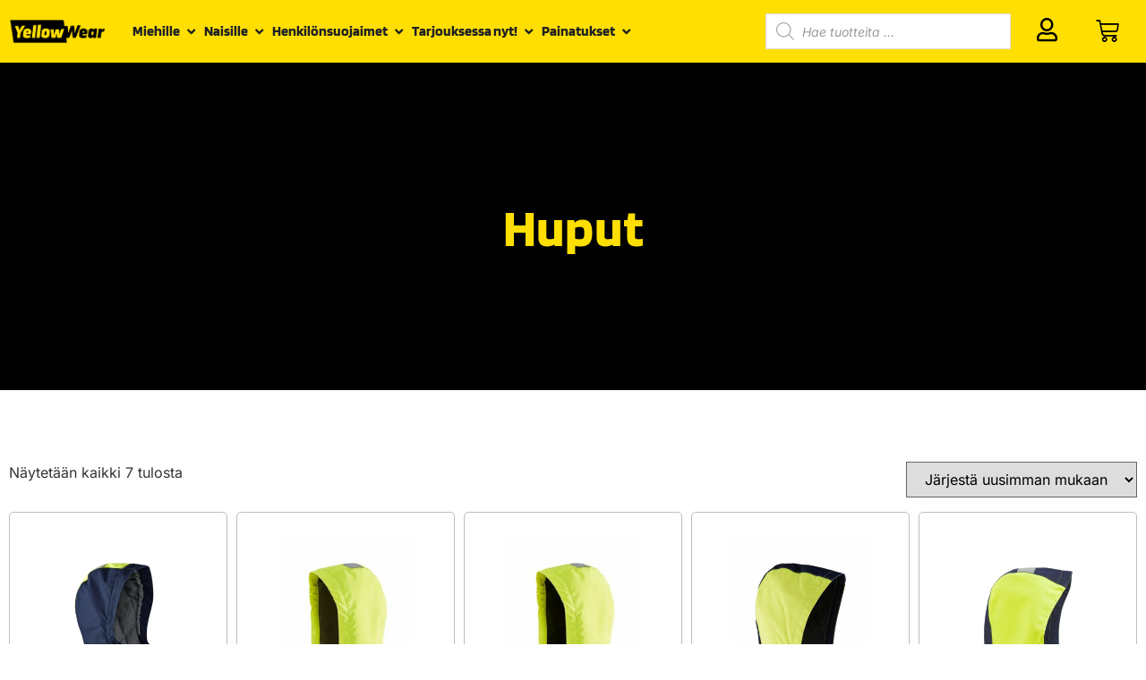

--- FILE ---
content_type: text/html; charset=UTF-8
request_url: https://yellowwear.fi/tuote-osasto/tyovaatteet/tyopaahineet/huput/
body_size: 45328
content:
<!doctype html><html lang="fi" prefix="og: https://ogp.me/ns#"><head><script data-no-optimize="1">var litespeed_docref=sessionStorage.getItem("litespeed_docref");litespeed_docref&&(Object.defineProperty(document,"referrer",{get:function(){return litespeed_docref}}),sessionStorage.removeItem("litespeed_docref"));</script>  <script id="cookieyes" type="text/javascript" src="https://cdn-cookieyes.com/client_data/2bf12de1fd04be31bfa19bfa/script.js"></script> <meta charset="UTF-8"><meta name="viewport" content="width=device-width, initial-scale=1"><link rel="profile" href="http://gmpg.org/xfn/11"><link rel="preconnect" href="https://fonts.gstatic.com"><link href="https://fonts.googleapis.com/css2?family=RocknRoll+One&display=swap" rel="stylesheet">
 <script src="https://www.googletagmanager.com/gtag/js?id=G-PPXGH9NFBV" defer data-deferred="1"></script> <script src="[data-uri]" defer></script> <title>Huput - Yellow Wear</title><meta name="description" content="Palosuojatut sekä normaalit huput työtakkeihin. Pyydä tarjous yrityksenne tarpeiden mukaan tai tilaa helposti verkkokaupasta!"/><meta name="robots" content="index, follow, max-snippet:-1, max-video-preview:-1, max-image-preview:large"/><link rel="canonical" href="https://yellowwear.fi/tuote-osasto/tyovaatteet/tyopaahineet/huput/" /><meta property="og:locale" content="fi_FI" /><meta property="og:type" content="article" /><meta property="og:title" content="Huput - Yellow Wear" /><meta property="og:description" content="Palosuojatut sekä normaalit huput työtakkeihin. Pyydä tarjous yrityksenne tarpeiden mukaan tai tilaa helposti verkkokaupasta!" /><meta property="og:url" content="https://yellowwear.fi/tuote-osasto/tyovaatteet/tyopaahineet/huput/" /><meta property="og:site_name" content="Yellow Wear" /><meta property="og:image" content="https://yellowwear.fi/wp-content/uploads/2021/08/216619773300_CF.jpg" /><meta property="og:image:secure_url" content="https://yellowwear.fi/wp-content/uploads/2021/08/216619773300_CF.jpg" /><meta property="og:image:width" content="592" /><meta property="og:image:height" content="740" /><meta property="og:image:alt" content="Blåkläder 2166 huppu vuorattu" /><meta property="og:image:type" content="image/jpeg" /><meta name="twitter:card" content="summary_large_image" /><meta name="twitter:title" content="Huput - Yellow Wear" /><meta name="twitter:description" content="Palosuojatut sekä normaalit huput työtakkeihin. Pyydä tarjous yrityksenne tarpeiden mukaan tai tilaa helposti verkkokaupasta!" /><meta name="twitter:image" content="https://yellowwear.fi/wp-content/uploads/2021/03/Medium646442_646446_642520_642553_649038_649037.jpg" /><meta name="twitter:label1" content="Tuotteet" /><meta name="twitter:data1" content="7" /> <script type="application/ld+json" class="rank-math-schema">{"@context":"https://schema.org","@graph":[{"@type":"Organization","@id":"https://yellowwear.fi/#organization","name":"Yellow Wear","url":"https://yellowwear.fi","logo":{"@type":"ImageObject","@id":"https://yellowwear.fi/#logo","url":"https://yellowwear.fi/wp-content/uploads/2021/03/yellow-wear.png","contentUrl":"https://yellowwear.fi/wp-content/uploads/2021/03/yellow-wear.png","caption":"Yellow Wear","inLanguage":"fi","width":"483","height":"122"}},{"@type":"WebSite","@id":"https://yellowwear.fi/#website","url":"https://yellowwear.fi","name":"Yellow Wear","publisher":{"@id":"https://yellowwear.fi/#organization"},"inLanguage":"fi"},{"@type":"CollectionPage","@id":"https://yellowwear.fi/tuote-osasto/tyovaatteet/tyopaahineet/huput/#webpage","url":"https://yellowwear.fi/tuote-osasto/tyovaatteet/tyopaahineet/huput/","name":"Huput - Yellow Wear","isPartOf":{"@id":"https://yellowwear.fi/#website"},"inLanguage":"fi"},{"@context":"https://schema.org/","@graph":[{"@type":"Product","name":"Bl\u00e5kl\u00e4der 2167 multinorm talvihuppu - Yellow Wear","url":"https://yellowwear.fi/tuote/blaklader-2167-multinorm-talvihuppu/","@id":"https://yellowwear.fi/tuote/blaklader-2167-multinorm-talvihuppu/","description":"Bl\u00e5kl\u00e4der 2167 1534 multinorm talvihuppu. Palosuojattu ja l\u00e4mmin, kyp\u00e4r\u00e4n kanssa soveltuva, huppu heijastavilla yksityiskohdilla. Monta eri s\u00e4\u00e4t\u00f6mahdollisuutta. Kiinnitet\u00e4\u00e4n muovisilla painonapeilla. Materiaali on \u00f6ljy\u00e4-, likaa- ja vett\u00e4hylkiv\u00e4. Hupun p\u00e4\u00e4llikangas on laminoitu ja luontaisesti palosuojattu ja vuori sis\u00e4lt\u00e4\u00e4 suuren m\u00e4\u00e4r\u00e4n aramidia. Sopii tuotteiden 4517, 4527, 4927 ja 6317 kanssa."},{"@type":"Product","name":"Bl\u00e5kl\u00e4der 2166 huppu vuorattu - Yellow Wear","url":"https://yellowwear.fi/tuote/blaklader-2166-huppu-vuorattu/","@id":"https://yellowwear.fi/tuote/blaklader-2166-huppu-vuorattu/","description":"Bl\u00e5kl\u00e4der 2166 1977 highvis huppu vuorattu.\u00a0Irrotettava huppu huomiov\u00e4rill\u00e4 ja vuorella. Heijastavia yksityiskohtia. Voidaan lis\u00e4t\u00e4 talvitakkeihin tai kuoritakkeihin kuten 4462, 4828, 4827, 4780. Mitoitus: Koko S sopii takkiin S, M, koko L sopii takkiin L, XL, koko XXL sopii takkiin XXL, XXXL ja koko 4XL sopii takkiin 4XL ja suuremmat. Bl\u00e5kl\u00e4der kokotaulukko: Siirry Bl\u00e5kl\u00e4der kokotaulukkoon"},{"@type":"Product","name":"Bl\u00e5kl\u00e4der 2165 huomio huppu - Yellow Wear","url":"https://yellowwear.fi/tuote/blaklader-2165-1977-huomio-huppu/","@id":"https://yellowwear.fi/tuote/blaklader-2165-1977-huomio-huppu/","description":"Bl\u00e5kl\u00e4der 2165 1977 highvis huppu.\u00a0Huppu, jonka voi lis\u00e4t\u00e4 huomiotakkiin 4462. Kiinnitet\u00e4\u00e4n takkiin neppareilla. Koko S sopii takkiin S, MKoko L sopii takkiin L, XLKoko XXL sopii takkiin XXL, XXXLKoko 4XL sopii takkiin 4XL Mitoitus: Koko S sopii takkiin S, M, koko L sopii takkiin L, XL, koko XXL sopii takkiin XXL, XXXL ja koko 4XL sopii takkiin 4XL ja suuremmat Bl\u00e5kl\u00e4der kokotaulukko: Siirry Bl\u00e5kl\u00e4der kokotaulukkoon"},{"@type":"Product","name":"Bl\u00e5kl\u00e4der 2169 multinorm talvi - Yellow Wear","url":"https://yellowwear.fi/tuote/blaklader-2169-multinorm-talvi/","@id":"https://yellowwear.fi/tuote/blaklader-2169-multinorm-talvi/","description":"Bl\u00e5kl\u00e4der 2169 1514 multinorm talvihuppu.\u00a0Palosuojattu ja s\u00e4\u00e4dett\u00e4v\u00e4 huppu neppareilla. Voidaan kiinnitt\u00e4\u00e4 4467 talviparkaan tai 4069 talvitakkiin. Hupun alle mahtuu kyp\u00e4r\u00e4. Bl\u00e5kl\u00e4der kokotaulukko: Siirry Bl\u00e5kl\u00e4der kokotaulukkoon"},{"@type":"Product","name":"Bl\u00e5kl\u00e4der 2168 multinorm huppu - Yellow Wear","url":"https://yellowwear.fi/tuote/blaklader-2168-multinorm-huppu/","@id":"https://yellowwear.fi/tuote/blaklader-2168-multinorm-huppu/","description":"Bl\u00e5kl\u00e4der 2168 1530 multinorm huppu.\u00a0Multinorm huppu hengitt\u00e4v\u00e4\u00e4, tuulen- ja vedenpit\u00e4v\u00e4\u00e4 kangasta teipatuilla saumoilla. Sopii yhdess\u00e4 tuotteiden 4068, 4468 ja 6368 kanssa. Sertifioitu EN 471, EN 1149-5, EN 61482-1-2 luokka 1, ISO 11611 luokka 1, A1, ISO 11612 A1, B1, C1, E1, EN 13034 tyyppi 6, EN 343:3. Bl\u00e5kl\u00e4der kokotaulukko: Siirry Bl\u00e5kl\u00e4der kokotaulukkoon"},{"@type":"Product","name":"Leijona 126319 huppu multitech - Yellow Wear","url":"https://yellowwear.fi/tuote/leijona-126319-huppu-multitech/","@id":"https://yellowwear.fi/tuote/leijona-126319-huppu-multitech/","description":"Leijona 126319-556 huppu multitech. Irtohuppu, huppu kiinnitet\u00e4\u00e4n miesten Multitech talvitakissa oleviin nappeihin, hupun kokoa voi s\u00e4\u00e4t\u00e4\u00e4 ny\u00f6rikujilla, hupun sis\u00e4\u00e4n mahtuu kyp\u00e4r\u00e4, yksi koko k\u00e4y kahteen eri kokoiseen tuotteeseen esim. hupun koko C50/52 sopii sek\u00e4 C50 ett\u00e4 C52 kokoisiin vaatteisiin. Leijona kokotaulukko: Leijona ty\u00f6vaatteet kokotaulukko"},{"@type":"Product","name":"Leijona 131868 talvihuppu - Yellow Wear","url":"https://yellowwear.fi/tuote/leijona-131868-talvihuppu/","@id":"https://yellowwear.fi/tuote/leijona-131868-talvihuppu/","description":"Leijona talvi huppu hivis 3.0.\u00a0Irtohuppu mikrokuitumateriaalista, kiinnitet\u00e4\u00e4n talvitakissa oleviin nappeihin, k\u00e4y talvitakkiin 131867. Katso Leijona ty\u00f6vaate video: Leijona - turvallisuus on mielenrauhaa"}]}]}</script> <link rel='preconnect' href='https://www.youtube.com' /><link rel='preconnect' href='https://youtu.be' /><link rel="alternate" type="application/rss+xml" title="Yellow Wear &raquo; syöte" href="https://yellowwear.fi/feed/" /><link rel="alternate" type="application/rss+xml" title="Yellow Wear &raquo; kommenttien syöte" href="https://yellowwear.fi/comments/feed/" /><link rel="alternate" type="application/rss+xml" title="Syöte: Yellow Wear &raquo; Huput Osasto" href="https://yellowwear.fi/tuote-osasto/tyovaatteet/tyopaahineet/huput/feed/" /><style id='wp-img-auto-sizes-contain-inline-css'>img:is([sizes=auto i],[sizes^="auto," i]){contain-intrinsic-size:3000px 1500px}
/*# sourceURL=wp-img-auto-sizes-contain-inline-css */</style><style>#footer{content-visibility:auto;contain-intrinsic-size:1px 1000px;}</style><link data-optimized="1" rel='stylesheet' id='woo-carrier-agents-blocks-style-css' href='https://yellowwear.fi/wp-content/litespeed/css/7d4592c375605364b079b8fd1557483b.css?ver=706b1' media='all' /><link data-optimized="1" rel='stylesheet' id='wp-block-library-css' href='https://yellowwear.fi/wp-content/litespeed/css/e0d1090141233a0c76c237ef188ff19a.css?ver=54487' media='all' /><style id='global-styles-inline-css'>:root{--wp--preset--aspect-ratio--square: 1;--wp--preset--aspect-ratio--4-3: 4/3;--wp--preset--aspect-ratio--3-4: 3/4;--wp--preset--aspect-ratio--3-2: 3/2;--wp--preset--aspect-ratio--2-3: 2/3;--wp--preset--aspect-ratio--16-9: 16/9;--wp--preset--aspect-ratio--9-16: 9/16;--wp--preset--color--black: #000000;--wp--preset--color--cyan-bluish-gray: #abb8c3;--wp--preset--color--white: #ffffff;--wp--preset--color--pale-pink: #f78da7;--wp--preset--color--vivid-red: #cf2e2e;--wp--preset--color--luminous-vivid-orange: #ff6900;--wp--preset--color--luminous-vivid-amber: #fcb900;--wp--preset--color--light-green-cyan: #7bdcb5;--wp--preset--color--vivid-green-cyan: #00d084;--wp--preset--color--pale-cyan-blue: #8ed1fc;--wp--preset--color--vivid-cyan-blue: #0693e3;--wp--preset--color--vivid-purple: #9b51e0;--wp--preset--gradient--vivid-cyan-blue-to-vivid-purple: linear-gradient(135deg,rgb(6,147,227) 0%,rgb(155,81,224) 100%);--wp--preset--gradient--light-green-cyan-to-vivid-green-cyan: linear-gradient(135deg,rgb(122,220,180) 0%,rgb(0,208,130) 100%);--wp--preset--gradient--luminous-vivid-amber-to-luminous-vivid-orange: linear-gradient(135deg,rgb(252,185,0) 0%,rgb(255,105,0) 100%);--wp--preset--gradient--luminous-vivid-orange-to-vivid-red: linear-gradient(135deg,rgb(255,105,0) 0%,rgb(207,46,46) 100%);--wp--preset--gradient--very-light-gray-to-cyan-bluish-gray: linear-gradient(135deg,rgb(238,238,238) 0%,rgb(169,184,195) 100%);--wp--preset--gradient--cool-to-warm-spectrum: linear-gradient(135deg,rgb(74,234,220) 0%,rgb(151,120,209) 20%,rgb(207,42,186) 40%,rgb(238,44,130) 60%,rgb(251,105,98) 80%,rgb(254,248,76) 100%);--wp--preset--gradient--blush-light-purple: linear-gradient(135deg,rgb(255,206,236) 0%,rgb(152,150,240) 100%);--wp--preset--gradient--blush-bordeaux: linear-gradient(135deg,rgb(254,205,165) 0%,rgb(254,45,45) 50%,rgb(107,0,62) 100%);--wp--preset--gradient--luminous-dusk: linear-gradient(135deg,rgb(255,203,112) 0%,rgb(199,81,192) 50%,rgb(65,88,208) 100%);--wp--preset--gradient--pale-ocean: linear-gradient(135deg,rgb(255,245,203) 0%,rgb(182,227,212) 50%,rgb(51,167,181) 100%);--wp--preset--gradient--electric-grass: linear-gradient(135deg,rgb(202,248,128) 0%,rgb(113,206,126) 100%);--wp--preset--gradient--midnight: linear-gradient(135deg,rgb(2,3,129) 0%,rgb(40,116,252) 100%);--wp--preset--font-size--small: 13px;--wp--preset--font-size--medium: 20px;--wp--preset--font-size--large: 36px;--wp--preset--font-size--x-large: 42px;--wp--preset--spacing--20: 0.44rem;--wp--preset--spacing--30: 0.67rem;--wp--preset--spacing--40: 1rem;--wp--preset--spacing--50: 1.5rem;--wp--preset--spacing--60: 2.25rem;--wp--preset--spacing--70: 3.38rem;--wp--preset--spacing--80: 5.06rem;--wp--preset--shadow--natural: 6px 6px 9px rgba(0, 0, 0, 0.2);--wp--preset--shadow--deep: 12px 12px 50px rgba(0, 0, 0, 0.4);--wp--preset--shadow--sharp: 6px 6px 0px rgba(0, 0, 0, 0.2);--wp--preset--shadow--outlined: 6px 6px 0px -3px rgb(255, 255, 255), 6px 6px rgb(0, 0, 0);--wp--preset--shadow--crisp: 6px 6px 0px rgb(0, 0, 0);}:root { --wp--style--global--content-size: 800px;--wp--style--global--wide-size: 1200px; }:where(body) { margin: 0; }.wp-site-blocks > .alignleft { float: left; margin-right: 2em; }.wp-site-blocks > .alignright { float: right; margin-left: 2em; }.wp-site-blocks > .aligncenter { justify-content: center; margin-left: auto; margin-right: auto; }:where(.wp-site-blocks) > * { margin-block-start: 24px; margin-block-end: 0; }:where(.wp-site-blocks) > :first-child { margin-block-start: 0; }:where(.wp-site-blocks) > :last-child { margin-block-end: 0; }:root { --wp--style--block-gap: 24px; }:root :where(.is-layout-flow) > :first-child{margin-block-start: 0;}:root :where(.is-layout-flow) > :last-child{margin-block-end: 0;}:root :where(.is-layout-flow) > *{margin-block-start: 24px;margin-block-end: 0;}:root :where(.is-layout-constrained) > :first-child{margin-block-start: 0;}:root :where(.is-layout-constrained) > :last-child{margin-block-end: 0;}:root :where(.is-layout-constrained) > *{margin-block-start: 24px;margin-block-end: 0;}:root :where(.is-layout-flex){gap: 24px;}:root :where(.is-layout-grid){gap: 24px;}.is-layout-flow > .alignleft{float: left;margin-inline-start: 0;margin-inline-end: 2em;}.is-layout-flow > .alignright{float: right;margin-inline-start: 2em;margin-inline-end: 0;}.is-layout-flow > .aligncenter{margin-left: auto !important;margin-right: auto !important;}.is-layout-constrained > .alignleft{float: left;margin-inline-start: 0;margin-inline-end: 2em;}.is-layout-constrained > .alignright{float: right;margin-inline-start: 2em;margin-inline-end: 0;}.is-layout-constrained > .aligncenter{margin-left: auto !important;margin-right: auto !important;}.is-layout-constrained > :where(:not(.alignleft):not(.alignright):not(.alignfull)){max-width: var(--wp--style--global--content-size);margin-left: auto !important;margin-right: auto !important;}.is-layout-constrained > .alignwide{max-width: var(--wp--style--global--wide-size);}body .is-layout-flex{display: flex;}.is-layout-flex{flex-wrap: wrap;align-items: center;}.is-layout-flex > :is(*, div){margin: 0;}body .is-layout-grid{display: grid;}.is-layout-grid > :is(*, div){margin: 0;}body{padding-top: 0px;padding-right: 0px;padding-bottom: 0px;padding-left: 0px;}a:where(:not(.wp-element-button)){text-decoration: underline;}:root :where(.wp-element-button, .wp-block-button__link){background-color: #32373c;border-width: 0;color: #fff;font-family: inherit;font-size: inherit;font-style: inherit;font-weight: inherit;letter-spacing: inherit;line-height: inherit;padding-top: calc(0.667em + 2px);padding-right: calc(1.333em + 2px);padding-bottom: calc(0.667em + 2px);padding-left: calc(1.333em + 2px);text-decoration: none;text-transform: inherit;}.has-black-color{color: var(--wp--preset--color--black) !important;}.has-cyan-bluish-gray-color{color: var(--wp--preset--color--cyan-bluish-gray) !important;}.has-white-color{color: var(--wp--preset--color--white) !important;}.has-pale-pink-color{color: var(--wp--preset--color--pale-pink) !important;}.has-vivid-red-color{color: var(--wp--preset--color--vivid-red) !important;}.has-luminous-vivid-orange-color{color: var(--wp--preset--color--luminous-vivid-orange) !important;}.has-luminous-vivid-amber-color{color: var(--wp--preset--color--luminous-vivid-amber) !important;}.has-light-green-cyan-color{color: var(--wp--preset--color--light-green-cyan) !important;}.has-vivid-green-cyan-color{color: var(--wp--preset--color--vivid-green-cyan) !important;}.has-pale-cyan-blue-color{color: var(--wp--preset--color--pale-cyan-blue) !important;}.has-vivid-cyan-blue-color{color: var(--wp--preset--color--vivid-cyan-blue) !important;}.has-vivid-purple-color{color: var(--wp--preset--color--vivid-purple) !important;}.has-black-background-color{background-color: var(--wp--preset--color--black) !important;}.has-cyan-bluish-gray-background-color{background-color: var(--wp--preset--color--cyan-bluish-gray) !important;}.has-white-background-color{background-color: var(--wp--preset--color--white) !important;}.has-pale-pink-background-color{background-color: var(--wp--preset--color--pale-pink) !important;}.has-vivid-red-background-color{background-color: var(--wp--preset--color--vivid-red) !important;}.has-luminous-vivid-orange-background-color{background-color: var(--wp--preset--color--luminous-vivid-orange) !important;}.has-luminous-vivid-amber-background-color{background-color: var(--wp--preset--color--luminous-vivid-amber) !important;}.has-light-green-cyan-background-color{background-color: var(--wp--preset--color--light-green-cyan) !important;}.has-vivid-green-cyan-background-color{background-color: var(--wp--preset--color--vivid-green-cyan) !important;}.has-pale-cyan-blue-background-color{background-color: var(--wp--preset--color--pale-cyan-blue) !important;}.has-vivid-cyan-blue-background-color{background-color: var(--wp--preset--color--vivid-cyan-blue) !important;}.has-vivid-purple-background-color{background-color: var(--wp--preset--color--vivid-purple) !important;}.has-black-border-color{border-color: var(--wp--preset--color--black) !important;}.has-cyan-bluish-gray-border-color{border-color: var(--wp--preset--color--cyan-bluish-gray) !important;}.has-white-border-color{border-color: var(--wp--preset--color--white) !important;}.has-pale-pink-border-color{border-color: var(--wp--preset--color--pale-pink) !important;}.has-vivid-red-border-color{border-color: var(--wp--preset--color--vivid-red) !important;}.has-luminous-vivid-orange-border-color{border-color: var(--wp--preset--color--luminous-vivid-orange) !important;}.has-luminous-vivid-amber-border-color{border-color: var(--wp--preset--color--luminous-vivid-amber) !important;}.has-light-green-cyan-border-color{border-color: var(--wp--preset--color--light-green-cyan) !important;}.has-vivid-green-cyan-border-color{border-color: var(--wp--preset--color--vivid-green-cyan) !important;}.has-pale-cyan-blue-border-color{border-color: var(--wp--preset--color--pale-cyan-blue) !important;}.has-vivid-cyan-blue-border-color{border-color: var(--wp--preset--color--vivid-cyan-blue) !important;}.has-vivid-purple-border-color{border-color: var(--wp--preset--color--vivid-purple) !important;}.has-vivid-cyan-blue-to-vivid-purple-gradient-background{background: var(--wp--preset--gradient--vivid-cyan-blue-to-vivid-purple) !important;}.has-light-green-cyan-to-vivid-green-cyan-gradient-background{background: var(--wp--preset--gradient--light-green-cyan-to-vivid-green-cyan) !important;}.has-luminous-vivid-amber-to-luminous-vivid-orange-gradient-background{background: var(--wp--preset--gradient--luminous-vivid-amber-to-luminous-vivid-orange) !important;}.has-luminous-vivid-orange-to-vivid-red-gradient-background{background: var(--wp--preset--gradient--luminous-vivid-orange-to-vivid-red) !important;}.has-very-light-gray-to-cyan-bluish-gray-gradient-background{background: var(--wp--preset--gradient--very-light-gray-to-cyan-bluish-gray) !important;}.has-cool-to-warm-spectrum-gradient-background{background: var(--wp--preset--gradient--cool-to-warm-spectrum) !important;}.has-blush-light-purple-gradient-background{background: var(--wp--preset--gradient--blush-light-purple) !important;}.has-blush-bordeaux-gradient-background{background: var(--wp--preset--gradient--blush-bordeaux) !important;}.has-luminous-dusk-gradient-background{background: var(--wp--preset--gradient--luminous-dusk) !important;}.has-pale-ocean-gradient-background{background: var(--wp--preset--gradient--pale-ocean) !important;}.has-electric-grass-gradient-background{background: var(--wp--preset--gradient--electric-grass) !important;}.has-midnight-gradient-background{background: var(--wp--preset--gradient--midnight) !important;}.has-small-font-size{font-size: var(--wp--preset--font-size--small) !important;}.has-medium-font-size{font-size: var(--wp--preset--font-size--medium) !important;}.has-large-font-size{font-size: var(--wp--preset--font-size--large) !important;}.has-x-large-font-size{font-size: var(--wp--preset--font-size--x-large) !important;}
:root :where(.wp-block-pullquote){font-size: 1.5em;line-height: 1.6;}
/*# sourceURL=global-styles-inline-css */</style><link data-optimized="1" rel='stylesheet' id='mailerlite_forms.css-css' href='https://yellowwear.fi/wp-content/litespeed/css/cb2d5d0ec5afb0ab7a2b7560df022b75.css?ver=84bdd' media='all' /><link data-optimized="1" rel='stylesheet' id='smart-swatch-css' href='https://yellowwear.fi/wp-content/litespeed/css/f56b7ded54d83eb5f159d777a1d0eb45.css?ver=e6d66' media='all' /><style id='smart-swatch-inline-css'>.smart-swatches-framework-tooltip{color:#FFFFFF;background-color:#616161;max-width:220px;}.smart-swatches-framework-tooltip .smart-swatch-tooltip-inner-text{font-size:11px;}.smart-swatches-framework-tooltip span.smart-swatch-tooltip-inner-img{padding:2px 2px 2px;}.smart-swatches-framework-tooltip.smart-swatch-arrow-right:before{border-right-color:#616161;}.smart-swatches-framework-tooltip.smart-swatch-arrow-left:before{border-left-color:#616161;}.smart-swatches-framework-tooltip.smart-swatch-arrow-top:before{border-top-color:#616161;}.smart-swatches-framework-tooltip.smart-swatch-arrow-bottom:before{border-bottom-color:#616161;}.smart-swatches-framework-tooltip{opacity:0;transform:translateY(-10px);}.smart-swatches-cross::before,.smart-swatches-blur_with_cross::before{background-image:url([data-uri]);}.spswp-shop-variations td.label{text-align:center !important;justify-content:center;width:100%;padding:0;}.spswp-shop-variations tr td.value{padding:0px 0px 0px 0px;margin:0;}.spswp-shop-variations .smart-swatch-slider-wrapper,.spswp-shop-variations .sp-smart-swatches-container{justify-content:center;width:100%;}.spswp-shop-variations .sp-smart-swatches-item{outline:1px solid #dddddd;background:#dddddd;border-radius:2px;}.spswp-shop-variations .sp-smart-swatches-item:not(.sp-smart-swatches-out-of-stock):hover{outline:2px solid #0085BA;background:#0085BA;}.spswp-shop-variations .sp-smart-swatches-item{padding:1px 1px;}.spswp-shop-variations .sp-smart-swatches-item.sp-smart-swatch-label-option{padding:5px 12px;}.spswp-shop-variations .sp-smart-swatch-label-option.sp-smart-swatches-item.sp-smart-selected-swatch{border-color:#0085BA;background:#0085BA;color:#FFFFFF;}.spswp-shop-variations .sp-smart-swatch-label-option.sp-smart-swatches-item{color:#444444;font-size:18px;}.spswp-shop-variations .sp-smart-swatch-label-option.sp-smart-swatches-item:not(.sp-smart-swatches-out-of-stock):hover{color:#FFFFFF;}.spswp-shop-variations .sp-smart-selected-swatch.sp-smart-swatch-label-option.sp-smart-swatches-item:not(.sp-smart-swatches-out-of-stock):hover{color:#FFFFFF;}.sp-smart-swatches-item{line-height:1.3;outline:1px solid #000000;background:#ffffff;border-radius:10px;border:none;}.sp-smart-swatches-item:not(.sp-smart-swatches-out-of-stock):hover{background:#000000;}.sp-smart-swatches-item:not(.sp-smart-swatches-out-of-stock):hover{outline:1px solid #000000;}.sp-smart-selected-swatch.sp-smart-swatches-item{outline-color:#000000;background:#000000;}.sp-smart-swatches-item{color:#000000;font-size:12px;padding:1px 1px;}.sp-smart-swatches-item.sp-smart-swatch-label-option{padding:5px 12px !important;}.sp-smart-swatches-item:not(.sp-smart-swatches-out-of-stock):hover{color:#ffffff;}.sp-smart-selected-swatch.sp-smart-swatches-item:not(.sp-smart-swatches-out-of-stock){color:#ffffff;}
/*# sourceURL=smart-swatch-inline-css */</style><link data-optimized="1" rel='stylesheet' id='smart-swatch-fontello-css' href='https://yellowwear.fi/wp-content/litespeed/css/438a34a8139da09199994cfd1039501d.css?ver=b5571' media='all' /><link data-optimized="1" rel='stylesheet' id='woocommerce-layout-css' href='https://yellowwear.fi/wp-content/litespeed/css/2cd44cdb8d8996a2c799add567d3fd1d.css?ver=079f0' media='all' /><link data-optimized="1" rel='stylesheet' id='woocommerce-smallscreen-css' href='https://yellowwear.fi/wp-content/litespeed/css/ac64085a5ebc998def96721697cf137c.css?ver=c4efc' media='only screen and (max-width: 768px)' /><link data-optimized="1" rel='stylesheet' id='woocommerce-general-css' href='https://yellowwear.fi/wp-content/litespeed/css/b653a535952f9867cdf05a23045bb885.css?ver=e02c9' media='all' /><style id='woocommerce-inline-inline-css'>.woocommerce form .form-row .required { visibility: visible; }
/*# sourceURL=woocommerce-inline-inline-css */</style><link data-optimized="1" rel='stylesheet' id='megamenu-css' href='https://yellowwear.fi/wp-content/litespeed/css/2ffeeeb9fd7965288d84ed724ced48b7.css?ver=cd31c' media='all' /><link data-optimized="1" rel='stylesheet' id='dashicons-css' href='https://yellowwear.fi/wp-content/litespeed/css/23ae7f6499597d56899a44b12785fd18.css?ver=7d3ab' media='all' /><link data-optimized="1" rel='stylesheet' id='brands-styles-css' href='https://yellowwear.fi/wp-content/litespeed/css/ae658938cd73552ff19f4327a2ec0d7b.css?ver=99b04' media='all' /><link data-optimized="1" rel='stylesheet' id='dgwt-wcas-style-css' href='https://yellowwear.fi/wp-content/litespeed/css/a926e949f516dc0dcf98fd68a548be55.css?ver=eb96d' media='all' /><link data-optimized="1" rel='stylesheet' id='hello-elementor-css' href='https://yellowwear.fi/wp-content/litespeed/css/9b957eec64ba73691f493dc2bf68d214.css?ver=476dc' media='all' /><link data-optimized="1" rel='stylesheet' id='hello-elementor-theme-style-css' href='https://yellowwear.fi/wp-content/litespeed/css/05982e9e7b265cd8eb9341d17b15e54c.css?ver=eac5e' media='all' /><link data-optimized="1" rel='stylesheet' id='hello-elementor-header-footer-css' href='https://yellowwear.fi/wp-content/litespeed/css/aec1004dbfba85483bd97c936eee572f.css?ver=05881' media='all' /><link data-optimized="1" rel='stylesheet' id='elementor-frontend-css' href='https://yellowwear.fi/wp-content/litespeed/css/b6b76cf2ffd2bafd6f6ae0987cd29939.css?ver=69385' media='all' /><link data-optimized="1" rel='stylesheet' id='widget-image-css' href='https://yellowwear.fi/wp-content/litespeed/css/ce137e6fac8ae1481eda75502f90e19a.css?ver=adc12' media='all' /><link data-optimized="1" rel='stylesheet' id='widget-woocommerce-menu-cart-css' href='https://yellowwear.fi/wp-content/litespeed/css/7b911c8f4afee10e78f258e76a07f045.css?ver=fbdc2' media='all' /><link data-optimized="1" rel='stylesheet' id='e-sticky-css' href='https://yellowwear.fi/wp-content/litespeed/css/01aaf9650bac141143612d9788873bd3.css?ver=357ea' media='all' /><link data-optimized="1" rel='stylesheet' id='widget-heading-css' href='https://yellowwear.fi/wp-content/litespeed/css/a95a31418897309525f3338bec87866e.css?ver=ded63' media='all' /><link data-optimized="1" rel='stylesheet' id='e-animation-fadeIn-css' href='https://yellowwear.fi/wp-content/litespeed/css/beaad11e34d02dcbf4e7b1e4d630957d.css?ver=c8afc' media='all' /><link data-optimized="1" rel='stylesheet' id='widget-mega-menu-css' href='https://yellowwear.fi/wp-content/litespeed/css/bcfa9e19aada060c1523fe6138f9a4cb.css?ver=7664b' media='all' /><link data-optimized="1" rel='stylesheet' id='widget-nav-menu-css' href='https://yellowwear.fi/wp-content/litespeed/css/c7648f2695e5db04b38ab4c5031b2335.css?ver=f6ad5' media='all' /><link data-optimized="1" rel='stylesheet' id='widget-woocommerce-products-css' href='https://yellowwear.fi/wp-content/litespeed/css/bc6c22ee6e77f62fb2a850b30d727502.css?ver=f9493' media='all' /><link data-optimized="1" rel='stylesheet' id='widget-woocommerce-categories-css' href='https://yellowwear.fi/wp-content/litespeed/css/f4872079dfca91bb67706ca7a4d997d0.css?ver=c7707' media='all' /><link data-optimized="1" rel='stylesheet' id='widget-woocommerce-products-archive-css' href='https://yellowwear.fi/wp-content/litespeed/css/3fd4bb6163e873e9bf288a01616e3c2c.css?ver=f35b3' media='all' /><link data-optimized="1" rel='stylesheet' id='widget-divider-css' href='https://yellowwear.fi/wp-content/litespeed/css/2e0cb284f44ca5ea18be337c99e70b7a.css?ver=5b107' media='all' /><link data-optimized="1" rel='stylesheet' id='e-animation-slideInLeft-css' href='https://yellowwear.fi/wp-content/litespeed/css/5a95e778bc054f44daf88a6cf06ad7bf.css?ver=b7f41' media='all' /><link data-optimized="1" rel='stylesheet' id='e-popup-css' href='https://yellowwear.fi/wp-content/litespeed/css/774421c12dc31e07c6766073ed4d0e9c.css?ver=1a469' media='all' /><link data-optimized="1" rel='stylesheet' id='elementor-icons-css' href='https://yellowwear.fi/wp-content/litespeed/css/c336181bd7d7ed79a9388f77d37eff4c.css?ver=36056' media='all' /><link data-optimized="1" rel='stylesheet' id='elementor-post-22-css' href='https://yellowwear.fi/wp-content/litespeed/css/247fab5411b207c5a512a076b146b0bf.css?ver=a5399' media='all' /><link data-optimized="1" rel='stylesheet' id='font-awesome-5-all-css' href='https://yellowwear.fi/wp-content/litespeed/css/17b1c3bf72078c7cdfefca2f01928064.css?ver=f4f43' media='all' /><link data-optimized="1" rel='stylesheet' id='font-awesome-4-shim-css' href='https://yellowwear.fi/wp-content/litespeed/css/c6a74a424d13ae6b97290f0b539839fa.css?ver=10559' media='all' /><link data-optimized="1" rel='stylesheet' id='namogo-icons-css' href='https://yellowwear.fi/wp-content/litespeed/css/c985e60fca3f4d77831f0173fe591888.css?ver=7023a' media='all' /><link data-optimized="1" rel='stylesheet' id='elementor-extras-frontend-css' href='https://yellowwear.fi/wp-content/litespeed/css/c2aad69aa1daa3085bfd9b97f72d3998.css?ver=cfd6a' media='all' /><link data-optimized="1" rel='stylesheet' id='elementor-post-20-css' href='https://yellowwear.fi/wp-content/litespeed/css/161aa3312b90562e2981f643d611adc8.css?ver=0819a' media='all' /><link data-optimized="1" rel='stylesheet' id='elementor-post-17-css' href='https://yellowwear.fi/wp-content/litespeed/css/5b7adc8016cd428da9e8bc1602137173.css?ver=1705a' media='all' /><link data-optimized="1" rel='stylesheet' id='elementor-post-277-css' href='https://yellowwear.fi/wp-content/litespeed/css/81f0365358a557a24ca17c3a38c6505f.css?ver=76ef9' media='all' /><link data-optimized="1" rel='stylesheet' id='elementor-post-45748-css' href='https://yellowwear.fi/wp-content/litespeed/css/c7a520a0ce35a33b4a623184fb31703c.css?ver=8f357' media='all' /><link data-optimized="1" rel='stylesheet' id='pwb-styles-frontend-css' href='https://yellowwear.fi/wp-content/litespeed/css/bc95f4bb126ee0d487047c50ebea2247.css?ver=cab73' media='all' /><style id='kadence-blocks-global-variables-inline-css'>:root {--global-kb-font-size-sm:clamp(0.8rem, 0.73rem + 0.217vw, 0.9rem);--global-kb-font-size-md:clamp(1.1rem, 0.995rem + 0.326vw, 1.25rem);--global-kb-font-size-lg:clamp(1.75rem, 1.576rem + 0.543vw, 2rem);--global-kb-font-size-xl:clamp(2.25rem, 1.728rem + 1.63vw, 3rem);--global-kb-font-size-xxl:clamp(2.5rem, 1.456rem + 3.26vw, 4rem);--global-kb-font-size-xxxl:clamp(2.75rem, 0.489rem + 7.065vw, 6rem);}:root {--global-palette1: #3182CE;--global-palette2: #2B6CB0;--global-palette3: #1A202C;--global-palette4: #2D3748;--global-palette5: #4A5568;--global-palette6: #718096;--global-palette7: #EDF2F7;--global-palette8: #F7FAFC;--global-palette9: #ffffff;}
/*# sourceURL=kadence-blocks-global-variables-inline-css */</style><link data-optimized="1" rel='stylesheet' id='elementor-gf-local-blinker-css' href='https://yellowwear.fi/wp-content/litespeed/css/8e4836d83e308301917fdb79e68a317d.css?ver=8d7a0' media='all' /><link data-optimized="1" rel='stylesheet' id='elementor-gf-local-inter-css' href='https://yellowwear.fi/wp-content/litespeed/css/38c76f7a26fbb5178d291ea2cfd5cd1c.css?ver=97ee9' media='all' /><link data-optimized="1" rel='stylesheet' id='elementor-gf-local-roboto-css' href='https://yellowwear.fi/wp-content/litespeed/css/99d1d8bf46a31b90ebaed4889d04cf4f.css?ver=17f62' media='all' /><link data-optimized="1" rel='stylesheet' id='elementor-gf-local-bebasneue-css' href='https://yellowwear.fi/wp-content/litespeed/css/969ab092c5f07bf8cc19babb1e0ffcc6.css?ver=ff749' media='all' /><link data-optimized="1" rel='stylesheet' id='elementor-icons-shared-0-css' href='https://yellowwear.fi/wp-content/litespeed/css/7fad3d538f5b92059b3b1c51293b5c18.css?ver=2d028' media='all' /><link data-optimized="1" rel='stylesheet' id='elementor-icons-fa-solid-css' href='https://yellowwear.fi/wp-content/litespeed/css/12ef428db4ef82fe8fc9969075c7b1ef.css?ver=46032' media='all' /><link data-optimized="1" rel='stylesheet' id='elementor-icons-fa-regular-css' href='https://yellowwear.fi/wp-content/litespeed/css/5fb23eba3e2b779e5f3a9a892429f973.css?ver=b64b3' media='all' /> <script type="text/template" id="tmpl-variation-template"><div class="woocommerce-variation-description">{{{ data.variation.variation_description }}}</div>
	<div class="woocommerce-variation-price">{{{ data.variation.price_html }}}</div>
	<div class="woocommerce-variation-availability">{{{ data.variation.availability_html }}}</div></script> <script type="text/template" id="tmpl-unavailable-variation-template"><p role="alert">Pahoittelemme, tämä tuote ei ole saatavilla. Ole hyvä, valitse eri tavalla.</p></script> <script src="https://yellowwear.fi/wp-includes/js/jquery/jquery.min.js?ver=3.7.1" id="jquery-core-js"></script> <script data-optimized="1" src="https://yellowwear.fi/wp-content/litespeed/js/42061cc33aadbc99a501b9ec3812ea2c.js?ver=e9610" id="jquery-migrate-js" defer data-deferred="1"></script> <script id="jquery-js-after" src="[data-uri]" defer></script> <script data-optimized="1" src="https://yellowwear.fi/wp-content/litespeed/js/022a8716c4605f01803ab5795f95fc9a.js?ver=fa3ad" id="underscore-js" defer data-deferred="1"></script> <script id="wp-util-js-extra" src="[data-uri]" defer></script> <script data-optimized="1" src="https://yellowwear.fi/wp-content/litespeed/js/dbb10c7fcff53a615ad125fdca9d4d4a.js?ver=9f56b" id="wp-util-js" defer data-deferred="1"></script> <script data-optimized="1" src="https://yellowwear.fi/wp-content/litespeed/js/ebbb49bac39d5a7c1376c48b294af7b9.js?ver=ba416" id="wc-jquery-blockui-js" data-wp-strategy="defer"></script> <script id="wc-add-to-cart-js-extra" src="[data-uri]" defer></script> <script data-optimized="1" src="https://yellowwear.fi/wp-content/litespeed/js/2398ac44c894fa85de6cc8a305d69098.js?ver=5de08" id="wc-add-to-cart-js" defer data-wp-strategy="defer"></script> <script data-optimized="1" src="https://yellowwear.fi/wp-content/litespeed/js/7fc2fc617cda909ad84aabf9f92f0602.js?ver=c601b" id="wc-js-cookie-js" defer data-wp-strategy="defer"></script> <script id="woocommerce-js-extra" src="[data-uri]" defer></script> <script data-optimized="1" src="https://yellowwear.fi/wp-content/litespeed/js/dcb9085bdf1c9d3b0b9ac50fbff8a2bc.js?ver=4debd" id="woocommerce-js" defer data-wp-strategy="defer"></script> <script data-optimized="1" src="https://yellowwear.fi/wp-content/litespeed/js/da0cae9cb245d8a1cc6cd68ef9c8b42b.js?ver=b7afd" id="font-awesome-4-shim-js" defer data-deferred="1"></script> <link rel="https://api.w.org/" href="https://yellowwear.fi/wp-json/" /><link rel="alternate" title="JSON" type="application/json" href="https://yellowwear.fi/wp-json/wp/v2/product_cat/806" /><link rel="EditURI" type="application/rsd+xml" title="RSD" href="https://yellowwear.fi/xmlrpc.php?rsd" /><meta name="generator" content="WordPress 6.9" />
 <script src="[data-uri]" defer></script> <style>.dgwt-wcas-ico-magnifier,.dgwt-wcas-ico-magnifier-handler{max-width:20px}.dgwt-wcas-search-wrapp{max-width:600px}</style><noscript><style>.woocommerce-product-gallery{ opacity: 1 !important; }</style></noscript><meta name="generator" content="Elementor 3.33.3; features: additional_custom_breakpoints; settings: css_print_method-external, google_font-enabled, font_display-auto"><style>.e-con.e-parent:nth-of-type(n+4):not(.e-lazyloaded):not(.e-no-lazyload),
				.e-con.e-parent:nth-of-type(n+4):not(.e-lazyloaded):not(.e-no-lazyload) * {
					background-image: none !important;
				}
				@media screen and (max-height: 1024px) {
					.e-con.e-parent:nth-of-type(n+3):not(.e-lazyloaded):not(.e-no-lazyload),
					.e-con.e-parent:nth-of-type(n+3):not(.e-lazyloaded):not(.e-no-lazyload) * {
						background-image: none !important;
					}
				}
				@media screen and (max-height: 640px) {
					.e-con.e-parent:nth-of-type(n+2):not(.e-lazyloaded):not(.e-no-lazyload),
					.e-con.e-parent:nth-of-type(n+2):not(.e-lazyloaded):not(.e-no-lazyload) * {
						background-image: none !important;
					}
				}</style><link rel="icon" href="https://yellowwear.fi/wp-content/uploads/2021/03/cropped-yellow-wear-fav-32x32.png" sizes="32x32" /><link rel="icon" href="https://yellowwear.fi/wp-content/uploads/2021/03/cropped-yellow-wear-fav-192x192.png" sizes="192x192" /><link rel="apple-touch-icon" href="https://yellowwear.fi/wp-content/uploads/2021/03/cropped-yellow-wear-fav-180x180.png" /><meta name="msapplication-TileImage" content="https://yellowwear.fi/wp-content/uploads/2021/03/cropped-yellow-wear-fav-270x270.png" /><style id="wp-custom-css">html {
	overflow-x: hidden;
}

a {
	color: var(--e-global-color-accent);
}

html, body, input {
	font-family: var(--e-global-typography-text-font-family), sans-serif;
	font-weight: var(--e-global-typography-text-font-weight);
	line-height: 1.5em;
}

h1, h2, h3, h4, h5, h6 {
	font-family: var(--e-global-typography-primary-font-family), sans-serif;
	font-weight: var(--e-global-typography-primary-font-weight);
	line-height: 1.2em;
}

h1, h2 {
}

ins {
	text-decoration: none;
}

.dgwt-wcas-search-wrapp {
	max-width: 100%;
}

.dgwt-wcas-sf-wrapp input[type=search].dgwt-wcas-search-input {
	border-radius: 0;
}

.sis-alv {
	display: block;
	font-size: 0.67em;
	font-weight: 400;
}

#add_payment_method table.cart td.actions .coupon .input-text, .woocommerce-cart table.cart td.actions .coupon .input-text, .woocommerce-checkout table.cart td.actions .coupon .input-text {
	width: 12em;
}

.woocommerce #content table.cart td.actions, .woocommerce table.cart td.actions, .woocommerce-page #content table.cart td.actions, .woocommerce-page table.cart td.actions {
	background: #f7f7f7;
}

.woocommerce .cart .button, .woocommerce .cart input.button, .woocommerce .cart input.button:disabled {
	background: #000;
	color: #fff!important;
	height: 37px;
	border-radius: 0;
}

.woocommerce table.shop_table td, .woocommerce table.shop_table th {
	border-left: 0!important;
	border-right: 0!important;
}

.woocommerce #respond input#submit.alt:hover, .woocommerce a.button.alt:hover, .woocommerce button.button.alt:hover, .woocommerce input.button.alt:hover {
	background: var(--e-global-color-accent);
	color: #000;
	border-color: transparent;
}

.woocommerce-account .woocommerce-MyAccount-navigation {
	float: none;
	width: 100%;
}
.woocommerce-account .woocommerce-MyAccount-navigation ul {
	display: block;
	list-style-type: none;
	padding: 0 0 0 0;
	margin-top: calc(-3em - 10px);
	display: block;
	overflow: auto;
}
.woocommerce-account .woocommerce-MyAccount-navigation ul li {
	background: var(--e-global-color-accent);
	float: left;
	line-height: 1em;
	margin-right: 0.5em;
}
.woocommerce-account .woocommerce-MyAccount-navigation ul li.is-active, .woocommerce-account .woocommerce-MyAccount-navigation ul li:hover {
	background: #fff;
}

.woocommerce-account .woocommerce-MyAccount-navigation ul li a {
	color: #000;
	font-family: var(--e-global-typography-primary-font-family), sans-serif;
	font-weight: 600;
	padding: 1em 1.5em;
	display: block;
}

.woocommerce-account .woocommerce-MyAccount-content {
	padding: 3em;
	float: none;
	widtH: 100%;
}

.elementor-widget-woocommerce-products.elementor-wc-products ul.products li.product .button, .elementor-widget-wc-archive-products.elementor-wc-products ul.products li.product .button, .woocommerce ul.products li.product .button, #add_payment_method .wc-proceed-to-checkout a.checkout-button, .woocommerce-cart .wc-proceed-to-checkout a.checkout-button, .woocommerce-checkout .wc-proceed-to-checkout a.checkout-button {
	background: transparent;
	color: var(--e-global-color-primary);
	border: 2px solid var(--e-global-color-primary);
	border-radius: 0;
	padding: 10px 20px;
	text-align: center;
	background: var(--e-global-color-primary);
	display: block;
	color: var(--e-global-color-accent);
}

.elementor-widget-woocommerce-products.elementor-wc-products ul.products li.product .button:hover, .elementor-widget-wc-archive-products.elementor-wc-products ul.products li.product .button:hover, .woocommerce ul.products li.product .button:hover {
	background: transparent;
	color: var(--e-global-color-primary);
}

.woocommerce nav.woocommerce-pagination ul li a, .woocommerce nav.woocommerce-pagination ul li span {
	background: #000;
	border: 0 solid;
	padding: 0.75em 1.25em;
	font-weight: 700;
	font-family: var( --e-global-typography-primary-font-family ), Sans-serif;
}

.woocommerce nav.woocommerce-pagination ul li {
	border: 0 solid;
	margin: 0 2px;
}

.woocommerce nav.woocommerce-pagination ul {
	border: 0 solid;
	
}

.woocommerce ul.products li.product > a {
	display: block;
}

input[type=date], input[type=email], input[type=number], input[type=password], input[type=search], input[type=tel], input[type=text], input[type=url], select, textarea {
	border-radius:0;
}

.woocommerce table.shop_table, .woocommerce table.shop_table td, .woocommerce table.shop_table th {
	border: 1px solid #eee;
	border-collapse: collapse;
}

table tbody>tr:nth-child(odd)>td, table tbody>tr:nth-child(odd)>th {
	background-color: transparent;
}

#add_payment_method table.cart img, .woocommerce-cart table.cart img, .woocommerce-checkout table.cart img {
	width: 100px;
}


.pwb-all-brands .pwb-pagination-wrapper {
	display: none;
}

ul.products li.product > a:first-child {
	border: 1px solid transparent;
}

ul.products li.product > a:first-child:hover {
	border: 1px solid #eee;
}
ul.products li.product-category > a:first-child:hover {
	border-color: transparent;
}

.shop-variations {
	display: grid;
	grid-template-columns: repeat(6, minmax(0,1fr));
	text-align: center;
	font-size: 0.8em;
	margin-top: 3px;
	column-gap: 8px;
	text-transform: uppercase;
}

.pwb-all-brands .pwb-brands-cols-outer .pwb-brands-col3 {
	padding: 0 25px;
	transition-duration: 250ms;
}
.pwb-all-brands .pwb-brands-cols-outer .pwb-brands-col3:hover {
	opacity: 0.7;
}

ul.elementor-nav-menu--dropdown a, ul.elementor-nav-menu--dropdown a:focus, ul.elementor-nav-menu--dropdown a:hover {
	border-left: 0;
}

.shop-variations .variation-out {
	opacity: 0.45;
}

.woocommerce div.product.elementor .quantity .qty, .woocommerce .quantity .qty {
	border: 1px solid #000;
	min-width: 5em;
	padding: 0.5em;
	border-radius: 0;
}


.elementor-heading-title span:after {
    content: "";
    position: absolute;
    top: 100%;
    left: 15px;
    right: 15px;
    background: var(--e-global-color-accent);
    height: 7px;
    clip-path: polygon(6px 0%, 100% 0%, calc(100% - 6px) 100%, 0% 100%);

}
.elementor-heading-title span {
    position: relative;
    display: inline-block;
	padding-bottom: 8px;
}

.archive-img-wrap, .imagewrapper {
	overflow: hidden;
	align-items: center;
	display: flex;
}
.archive-img-wrap img, .imagewrapper img {
	display: block;
	object-fit: contain;
	max-height: 100%;
	margin: 0 auto 0!important;
	padding: 20px;
}

.imagewrapper {
	border: 1px solid transparent;
	background: #fff;
}
.imagewrapper:hover {
	border-color: #eee;
}

.no-children .alaryhmat {
	display: none!important;
}

.woocommerce .woocommerce-error .button, .woocommerce .woocommerce-info .button, .woocommerce .woocommerce-message .button, .woocommerce-page .woocommerce-error .button, .woocommerce-page .woocommerce-info .button, .woocommerce-page .woocommerce-message .button {
	border-radius: 0;
	background: var(--e-global-color-primary);
	color: var(--e-global-color-accent);
	font-family: var(--e-global-typography-accent-font-family), sans-serif;
}

#add_payment_method .wc-proceed-to-checkout a.checkout-button, .woocommerce-cart .wc-proceed-to-checkout a.checkout-button, .woocommerce-checkout .wc-proceed-to-checkout a.checkout-button, .woocommerce #payment #place_order, .woocommerce-page #payment #place_order {
	font-family: var(--e-global-typography-accent-font-family), sans-serif;
	background: var(--e-global-color-primary);
	color: var(--e-global-color-accent);
	padding: 1em 3em;
	border-radius: 0;
}

.woocommerce #payment #place_order, .woocommerce-page #payment #place_order {
	font-size: 22px;
}

#add_payment_method #payment, .woocommerce-cart #payment, .woocommerce-checkout #payment {
	border-radius: 0;
	background: var(--e-global-color-e4596a3);
	padding: 1em;
}


.shipping-method-description {
	font-size: 0.8em;
	font-weight: 400;
	padding-left: 20px;
	color: #777;
}
.woocommerce ul#shipping_method li label {
	font-weight: 400;
	vertical-align: middle;
}
.woocommerce ul#shipping_method li input {
	vertical-align: text-top;
	margin-top: 4px;
}
















@media screen and (min-width: 1024px) {
	ul.products li.product > a:not(:first-child), .shop-variations {
		transform: translatey(-100%);
		margin-top: 0!important;
		visibility: hidden;
		transition-duration: 300ms;
	}
	ul.products li.product:hover > a:not(:first-child), ul.products li.product:hover .shop-variations {
		transform: translatey(0);
		visibility: visible;
	}
}

@media screen and (max-width: 767px) {
	.elementor-element.elementor-products-grid ul.products {
		grid-template-columns: repeat(2, minmax(0,1fr));
	}
	.pwb-brands-cols-outer {
		margin: 0 0;
	}
	
	.elementor-column-gap-default>.elementor-row>.elementor-column>.elementor-element-populated {
		padding: 10px 20px;
	}
}

@media screen and (max-width: 480px) {
.pwb-all-brands .pwb-brands-cols-outer .pwb-brands-col3 {
    width: 50%;
    float: left;
}
}

/*Cookie banner*/
.wt-cli-manage-consent-link {
	color: black;
}

.wt-cli-cookie-bar {
	overflow: hidden!important;
}

.cli-bar__logo {
	width: 300px;
	padding-bottom: 2rem;
	display: block;
}

@media screen and (max-width: 680px) {
	.cli-bar-btn_container a {
		display: block!important;
		margin-bottom: -1rem!important;
		margin-top: -1rem!important;
	}
	#wt-cli-reject-btn {
		margin: 0.5rem!important;
	}
	#wt-cli-accept-btn {
		margin: 0.5rem!important;
	}
	#wt-cli-accept-all-btn {
		margin: 0.5rem!important;
	}
}
html, body {
max-width: 100% !important;
overflow-x: hidden !important;
}</style><style type="text/css">/** Mega Menu CSS: fs **/</style> <script type="text/javascript" src="[data-uri]" defer></script> </head><body class="archive tax-product_cat term-huput term-806 wp-custom-logo wp-embed-responsive wp-theme-hello-elementor wp-child-theme-hello-child theme-hello-elementor woocommerce woocommerce-page woocommerce-no-js mega-menu-menu-1 metaslider-plugin hello-elementor-default elementor-page-277 elementor-default elementor-template-full-width elementor-kit-22 no-children"><header data-elementor-type="header" data-elementor-id="20" class="elementor elementor-20 elementor-location-header" data-elementor-post-type="elementor_library"><section class="elementor-section elementor-top-section elementor-element elementor-element-ea344a4 elementor-hidden-desktop elementor-section-full_width elementor-section-height-default elementor-section-height-default" data-id="ea344a4" data-element_type="section" id="hide-header" data-settings="{&quot;sticky&quot;:&quot;top&quot;,&quot;sticky_effects_offset_mobile&quot;:0,&quot;sticky_on&quot;:[&quot;desktop&quot;,&quot;tablet&quot;,&quot;mobile&quot;],&quot;sticky_offset&quot;:0,&quot;sticky_effects_offset&quot;:0,&quot;sticky_anchor_link_offset&quot;:0}"><div class="elementor-container elementor-column-gap-default"><div class="elementor-column elementor-col-20 elementor-top-column elementor-element elementor-element-f0f3b91" data-id="f0f3b91" data-element_type="column" data-settings="{&quot;background_background&quot;:&quot;classic&quot;}"><div class="elementor-widget-wrap elementor-element-populated"><div class="elementor-element elementor-element-f34e460 elementor-view-default elementor-widget elementor-widget-icon" data-id="f34e460" data-element_type="widget" data-widget_type="icon.default"><div class="elementor-widget-container"><div class="elementor-icon-wrapper">
<a class="elementor-icon" href="#elementor-action%3Aaction%3Dpopup%3Aopen%26settings%3DeyJpZCI6IjQ1NzQ4IiwidG9nZ2xlIjpmYWxzZX0%3D">
<i aria-hidden="true" class="fas fa-align-left"></i>			</a></div></div></div></div></div><div class="elementor-column elementor-col-20 elementor-top-column elementor-element elementor-element-69a82f2" data-id="69a82f2" data-element_type="column" data-settings="{&quot;background_background&quot;:&quot;classic&quot;}"><div class="elementor-widget-wrap elementor-element-populated"><div class="elementor-element elementor-element-4fa6f1c elementor-widget elementor-widget-fibosearch" data-id="4fa6f1c" data-element_type="widget" data-widget_type="fibosearch.default"><div class="elementor-widget-container"><div  class="dgwt-wcas-search-wrapp dgwt-wcas-no-submit woocommerce dgwt-wcas-style-solaris js-dgwt-wcas-layout-icon dgwt-wcas-layout-icon js-dgwt-wcas-mobile-overlay-enabled">
<svg class="dgwt-wcas-loader-circular dgwt-wcas-icon-preloader" viewBox="25 25 50 50">
<circle class="dgwt-wcas-loader-circular-path" cx="50" cy="50" r="20" fill="none"
stroke-miterlimit="10"/>
</svg>
<a href="#"  class="dgwt-wcas-search-icon js-dgwt-wcas-search-icon-handler" aria-label="Open search bar">				<svg class="dgwt-wcas-ico-magnifier-handler" xmlns="http://www.w3.org/2000/svg"
xmlns:xlink="http://www.w3.org/1999/xlink" x="0px" y="0px"
viewBox="0 0 51.539 51.361" xml:space="preserve">
<path 						 d="M51.539,49.356L37.247,35.065c3.273-3.74,5.272-8.623,5.272-13.983c0-11.742-9.518-21.26-21.26-21.26 S0,9.339,0,21.082s9.518,21.26,21.26,21.26c5.361,0,10.244-1.999,13.983-5.272l14.292,14.292L51.539,49.356z M2.835,21.082 c0-10.176,8.249-18.425,18.425-18.425s18.425,8.249,18.425,18.425S31.436,39.507,21.26,39.507S2.835,31.258,2.835,21.082z"/>
</svg>
</a><div class="dgwt-wcas-search-icon-arrow"></div><form class="dgwt-wcas-search-form" role="search" action="https://yellowwear.fi/" method="get"><div class="dgwt-wcas-sf-wrapp">
<svg class="dgwt-wcas-ico-magnifier" xmlns="http://www.w3.org/2000/svg"
xmlns:xlink="http://www.w3.org/1999/xlink" x="0px" y="0px"
viewBox="0 0 51.539 51.361" xml:space="preserve">
<path 						 d="M51.539,49.356L37.247,35.065c3.273-3.74,5.272-8.623,5.272-13.983c0-11.742-9.518-21.26-21.26-21.26 S0,9.339,0,21.082s9.518,21.26,21.26,21.26c5.361,0,10.244-1.999,13.983-5.272l14.292,14.292L51.539,49.356z M2.835,21.082 c0-10.176,8.249-18.425,18.425-18.425s18.425,8.249,18.425,18.425S31.436,39.507,21.26,39.507S2.835,31.258,2.835,21.082z"/>
</svg>
<label class="screen-reader-text"
for="dgwt-wcas-search-input-1">Products search</label><input id="dgwt-wcas-search-input-1"
type="search"
class="dgwt-wcas-search-input"
name="s"
value=""
placeholder="Hae tuotteita ..."
autocomplete="off"
/><div class="dgwt-wcas-preloader"></div><div class="dgwt-wcas-voice-search"></div>
<input type="hidden" name="post_type" value="product"/>
<input type="hidden" name="dgwt_wcas" value="1"/></div></form></div></div></div></div></div><div class="elementor-column elementor-col-20 elementor-top-column elementor-element elementor-element-2af7848" data-id="2af7848" data-element_type="column" data-settings="{&quot;background_background&quot;:&quot;classic&quot;}"><div class="elementor-widget-wrap elementor-element-populated"><div class="elementor-element elementor-element-2ba8a3d elementor-widget elementor-widget-image" data-id="2ba8a3d" data-element_type="widget" data-widget_type="image.default"><div class="elementor-widget-container">
<a href="https://yellowwear.fi">
<img fetchpriority="high" width="483" height="122" src="https://yellowwear.fi/wp-content/uploads/2021/03/yellow-wear.png" class="attachment-large size-large wp-image-39" alt="Yellow Wear logo" srcset="https://yellowwear.fi/wp-content/uploads/2021/03/yellow-wear.png 483w,   https://yellowwear.fi/wp-content/uploads/2021/03/yellow-wear-64x16.png 64w,   https://yellowwear.fi/wp-content/uploads/2021/03/yellow-wear-400x101.png 400w,   https://yellowwear.fi/wp-content/uploads/2021/03/yellow-wear-300x76.png 300w" sizes="(max-width: 483px) 100vw, 483px" />								</a></div></div></div></div><div class="elementor-column elementor-col-20 elementor-top-column elementor-element elementor-element-f3b70fd" data-id="f3b70fd" data-element_type="column" data-settings="{&quot;background_background&quot;:&quot;classic&quot;}"><div class="elementor-widget-wrap elementor-element-populated"><div class="elementor-element elementor-element-442068a elementor-view-default elementor-widget elementor-widget-icon" data-id="442068a" data-element_type="widget" data-widget_type="icon.default"><div class="elementor-widget-container"><div class="elementor-icon-wrapper">
<a class="elementor-icon" href="https://yellowwear.fi/oma-tili/">
<i aria-hidden="true" class="far fa-user"></i>			</a></div></div></div></div></div><div class="elementor-column elementor-col-20 elementor-top-column elementor-element elementor-element-def660f" data-id="def660f" data-element_type="column" data-settings="{&quot;background_background&quot;:&quot;classic&quot;}"><div class="elementor-widget-wrap elementor-element-populated"><div class="elementor-element elementor-element-35c879b remove-item-position--middle elementor-menu-cart--empty-indicator-hide elementor-widget__width-initial toggle-icon--cart-medium elementor-menu-cart--items-indicator-bubble elementor-menu-cart--cart-type-side-cart elementor-menu-cart--show-remove-button-yes elementor-widget elementor-widget-woocommerce-menu-cart" data-id="35c879b" data-element_type="widget" data-settings="{&quot;automatically_open_cart&quot;:&quot;yes&quot;,&quot;cart_type&quot;:&quot;side-cart&quot;,&quot;open_cart&quot;:&quot;click&quot;}" data-widget_type="woocommerce-menu-cart.default"><div class="elementor-widget-container"><div class="elementor-menu-cart__wrapper"><div class="elementor-menu-cart__toggle_wrapper"><div class="elementor-menu-cart__container elementor-lightbox" aria-hidden="true"><div class="elementor-menu-cart__main" aria-hidden="true"><div class="elementor-menu-cart__close-button"></div><div class="widget_shopping_cart_content"></div></div></div><div class="elementor-menu-cart__toggle elementor-button-wrapper">
<a id="elementor-menu-cart__toggle_button" href="#" class="elementor-menu-cart__toggle_button elementor-button elementor-size-sm" aria-expanded="false">
<span class="elementor-button-text"><span class="woocommerce-Price-amount amount"><bdi>0&nbsp;<span class="woocommerce-Price-currencySymbol">&euro;</span></bdi></span></span>
<span class="elementor-button-icon">
<span class="elementor-button-icon-qty" data-counter="0">0</span>
<i class="eicon-cart-medium"></i>					<span class="elementor-screen-only">Cart</span>
</span>
</a></div></div></div></div></div></div></div></div></section><div class="elementor-element elementor-element-0caf033 elementor-hidden-desktop e-con-full elementor-hidden-tablet elementor-hidden-mobile e-flex e-con e-parent" data-id="0caf033" data-element_type="container" data-settings="{&quot;background_background&quot;:&quot;classic&quot;}"><div class="elementor-element elementor-element-c27bc5d elementor-mobile-align-center elementor-tablet-align-center elementor-widget elementor-widget-button" data-id="c27bc5d" data-element_type="widget" data-widget_type="button.default"><div class="elementor-widget-container"><div class="elementor-button-wrapper">
<a class="elementor-button elementor-button-link elementor-size-sm" href="https://yellowwear.fi/tarjouksessa-nyt/">
<span class="elementor-button-content-wrapper">
<span class="elementor-button-text">Huhtikuun kampanjatuotteet</span>
</span>
</a></div></div></div><div class="elementor-element elementor-element-9a511c2 elementor-mobile-align-center elementor-tablet-align-center elementor-widget elementor-widget-button" data-id="9a511c2" data-element_type="widget" data-widget_type="button.default"><div class="elementor-widget-container"><div class="elementor-button-wrapper">
<a class="elementor-button elementor-button-link elementor-size-sm" href="https://yellowwear.fi/tarjouksessa-nyt/">
<span class="elementor-button-content-wrapper">
<span class="elementor-button-text">Siirry tästä!</span>
</span>
</a></div></div></div></div><section class="elementor-section elementor-top-section elementor-element elementor-element-c1b3388 elementor-section-full_width elementor-hidden-tablet elementor-hidden-mobile elementor-section-height-default elementor-section-height-default" data-id="c1b3388" data-element_type="section" data-settings="{&quot;background_background&quot;:&quot;classic&quot;,&quot;sticky&quot;:&quot;top&quot;,&quot;sticky_on&quot;:[&quot;desktop&quot;,&quot;tablet&quot;,&quot;mobile&quot;],&quot;sticky_offset&quot;:0,&quot;sticky_effects_offset&quot;:0,&quot;sticky_anchor_link_offset&quot;:0}"><div class="elementor-container elementor-column-gap-default"><div class="elementor-column elementor-col-20 elementor-top-column elementor-element elementor-element-cd4c9c6" data-id="cd4c9c6" data-element_type="column"><div class="elementor-widget-wrap elementor-element-populated"><div class="elementor-element elementor-element-c25e652 elementor-widget elementor-widget-image" data-id="c25e652" data-element_type="widget" data-widget_type="image.default"><div class="elementor-widget-container">
<a href="https://yellowwear.fi">
<img fetchpriority="high" width="483" height="122" src="https://yellowwear.fi/wp-content/uploads/2021/03/yellow-wear.png" class="attachment-large size-large wp-image-39" alt="Yellow Wear logo" srcset="https://yellowwear.fi/wp-content/uploads/2021/03/yellow-wear.png 483w,   https://yellowwear.fi/wp-content/uploads/2021/03/yellow-wear-64x16.png 64w,   https://yellowwear.fi/wp-content/uploads/2021/03/yellow-wear-400x101.png 400w,   https://yellowwear.fi/wp-content/uploads/2021/03/yellow-wear-300x76.png 300w" sizes="(max-width: 483px) 100vw, 483px" />								</a></div></div></div></div><div class="elementor-column elementor-col-20 elementor-top-column elementor-element elementor-element-50e94c3" data-id="50e94c3" data-element_type="column"><div class="elementor-widget-wrap elementor-element-populated"><div class="elementor-element elementor-element-b2794d4 e-n-menu-none e-full_width e-n-menu-layout-horizontal elementor-widget elementor-widget-n-menu" data-id="b2794d4" data-element_type="widget" data-settings="{&quot;menu_items&quot;:[{&quot;item_title&quot;:&quot;Miehille&quot;,&quot;_id&quot;:&quot;a4aaa15&quot;,&quot;item_dropdown_content&quot;:&quot;yes&quot;,&quot;item_link&quot;:{&quot;url&quot;:&quot;&quot;,&quot;is_external&quot;:&quot;&quot;,&quot;nofollow&quot;:&quot;&quot;,&quot;custom_attributes&quot;:&quot;&quot;},&quot;item_icon&quot;:{&quot;value&quot;:&quot;&quot;,&quot;library&quot;:&quot;&quot;},&quot;item_icon_active&quot;:null,&quot;element_id&quot;:&quot;&quot;},{&quot;item_title&quot;:&quot;Naisille&quot;,&quot;_id&quot;:&quot;47c37c7&quot;,&quot;item_dropdown_content&quot;:&quot;yes&quot;,&quot;item_link&quot;:{&quot;url&quot;:&quot;&quot;,&quot;is_external&quot;:&quot;&quot;,&quot;nofollow&quot;:&quot;&quot;,&quot;custom_attributes&quot;:&quot;&quot;},&quot;item_icon&quot;:{&quot;value&quot;:&quot;&quot;,&quot;library&quot;:&quot;&quot;},&quot;item_icon_active&quot;:null,&quot;element_id&quot;:&quot;&quot;},{&quot;item_title&quot;:&quot;Henkil\u00f6nsuojaimet&quot;,&quot;_id&quot;:&quot;69d7c4d&quot;,&quot;item_dropdown_content&quot;:&quot;yes&quot;,&quot;item_link&quot;:{&quot;url&quot;:&quot;&quot;,&quot;is_external&quot;:&quot;&quot;,&quot;nofollow&quot;:&quot;&quot;,&quot;custom_attributes&quot;:&quot;&quot;},&quot;item_icon&quot;:{&quot;value&quot;:&quot;&quot;,&quot;library&quot;:&quot;&quot;},&quot;item_icon_active&quot;:null,&quot;element_id&quot;:&quot;&quot;},{&quot;_id&quot;:&quot;94dc318&quot;,&quot;item_title&quot;:&quot;Tarjouksessa nyt!&quot;,&quot;item_dropdown_content&quot;:&quot;yes&quot;,&quot;item_link&quot;:{&quot;url&quot;:&quot;&quot;,&quot;is_external&quot;:&quot;&quot;,&quot;nofollow&quot;:&quot;&quot;,&quot;custom_attributes&quot;:&quot;&quot;},&quot;item_icon&quot;:{&quot;value&quot;:&quot;&quot;,&quot;library&quot;:&quot;&quot;},&quot;item_icon_active&quot;:null,&quot;element_id&quot;:&quot;&quot;},{&quot;_id&quot;:&quot;dc612f7&quot;,&quot;item_title&quot;:&quot;Painatukset&quot;,&quot;item_dropdown_content&quot;:&quot;yes&quot;,&quot;item_link&quot;:{&quot;url&quot;:&quot;&quot;,&quot;is_external&quot;:&quot;&quot;,&quot;nofollow&quot;:&quot;&quot;,&quot;custom_attributes&quot;:&quot;&quot;},&quot;item_icon&quot;:{&quot;value&quot;:&quot;&quot;,&quot;library&quot;:&quot;&quot;},&quot;item_icon_active&quot;:null,&quot;element_id&quot;:&quot;&quot;}],&quot;item_position_horizontal&quot;:&quot;start&quot;,&quot;open_animation&quot;:&quot;fadeIn&quot;,&quot;breakpoint_selector&quot;:&quot;none&quot;,&quot;menu_item_title_distance_from_content&quot;:{&quot;unit&quot;:&quot;px&quot;,&quot;size&quot;:24,&quot;sizes&quot;:[]},&quot;open_on&quot;:&quot;click&quot;,&quot;content_width&quot;:&quot;full_width&quot;,&quot;item_layout&quot;:&quot;horizontal&quot;,&quot;horizontal_scroll&quot;:&quot;disable&quot;,&quot;menu_item_title_distance_from_content_tablet&quot;:{&quot;unit&quot;:&quot;px&quot;,&quot;size&quot;:&quot;&quot;,&quot;sizes&quot;:[]},&quot;menu_item_title_distance_from_content_mobile&quot;:{&quot;unit&quot;:&quot;px&quot;,&quot;size&quot;:&quot;&quot;,&quot;sizes&quot;:[]}}" data-widget_type="mega-menu.default"><div class="elementor-widget-container"><nav class="e-n-menu" data-widget-number="187" aria-label="Menu">
<button class="e-n-menu-toggle" id="menu-toggle-187" aria-haspopup="true" aria-expanded="false" aria-controls="menubar-187" aria-label="Menu Toggle">
<span class="e-n-menu-toggle-icon e-open">
<i class="eicon-menu-bar"></i>			</span>
<span class="e-n-menu-toggle-icon e-close">
<i class="eicon-close"></i>			</span>
</button><div class="e-n-menu-wrapper" id="menubar-187" aria-labelledby="menu-toggle-187"><ul class="e-n-menu-heading"><li class="e-n-menu-item"><div id="e-n-menu-title-1871" class="e-n-menu-title e-click"><div class="e-n-menu-title-container">												<span class="e-n-menu-title-text">
Miehille						</span></div>											<button id="e-n-menu-dropdown-icon-1871" class="e-n-menu-dropdown-icon e-focus" data-tab-index="1" aria-haspopup="true" aria-expanded="false" aria-controls="e-n-menu-content-1871" >
<span class="e-n-menu-dropdown-icon-opened">
<i aria-hidden="true" class="fas fa-angle-up"></i>								<span class="elementor-screen-only">Close Miehille</span>
</span>
<span class="e-n-menu-dropdown-icon-closed">
<i aria-hidden="true" class="fas fa-angle-down"></i>								<span class="elementor-screen-only">Open Miehille</span>
</span>
</button></div><div class="e-n-menu-content"><div id="e-n-menu-content-1871" data-tab-index="1" aria-labelledby="e-n-menu-dropdown-icon-1871" class="elementor-element elementor-element-8eb786d e-con-full e-flex e-con e-child" data-id="8eb786d" data-element_type="container"><div class="elementor-element elementor-element-3ef13a4 e-flex e-con-boxed e-con e-child" data-id="3ef13a4" data-element_type="container"><div class="e-con-inner"><div class="elementor-element elementor-element-c7e0bad e-con-full e-flex e-con e-child" data-id="c7e0bad" data-element_type="container"><div class="elementor-element elementor-element-38ee50c elementor-widget elementor-widget-heading" data-id="38ee50c" data-element_type="widget" data-widget_type="heading.default"><div class="elementor-widget-container"><h4 class="elementor-heading-title elementor-size-default">Valikot</h4></div></div><div class="elementor-element elementor-element-54a8cac elementor-align-left elementor-widget elementor-widget-button" data-id="54a8cac" data-element_type="widget" data-widget_type="button.default"><div class="elementor-widget-container"><div class="elementor-button-wrapper">
<a class="elementor-button elementor-button-link elementor-size-sm" href="https://yellowwear.fi/tuote-osasto/uutuudet/">
<span class="elementor-button-content-wrapper">
<span class="elementor-button-text">Uutuudet</span>
</span>
</a></div></div></div><div class="elementor-element elementor-element-e17acce elementor-widget elementor-widget-button" data-id="e17acce" data-element_type="widget" data-widget_type="button.default"><div class="elementor-widget-container"><div class="elementor-button-wrapper">
<a class="elementor-button elementor-button-link elementor-size-sm" href="https://yellowwear.fi/tarjouksessa-nyt/">
<span class="elementor-button-content-wrapper">
<span class="elementor-button-text">Tarjouksessa nyt!</span>
</span>
</a></div></div></div><div class="elementor-element elementor-element-973c956 elementor-widget elementor-widget-button" data-id="973c956" data-element_type="widget" data-widget_type="button.default"><div class="elementor-widget-container"><div class="elementor-button-wrapper">
<a class="elementor-button elementor-button-link elementor-size-sm" href="https://yellowwear.fi/tuote-osasto/outlet/">
<span class="elementor-button-content-wrapper">
<span class="elementor-button-text">OUTLET -50%</span>
</span>
</a></div></div></div><div class="elementor-element elementor-element-fead053 elementor-widget elementor-widget-button" data-id="fead053" data-element_type="widget" data-widget_type="button.default"><div class="elementor-widget-container"><div class="elementor-button-wrapper">
<a class="elementor-button elementor-button-link elementor-size-sm" href="https://yellowwear.fi/tuotemerkit/">
<span class="elementor-button-content-wrapper">
<span class="elementor-button-text">Tuotemerkit</span>
</span>
</a></div></div></div><div class="elementor-element elementor-element-510727c elementor-widget elementor-widget-button" data-id="510727c" data-element_type="widget" data-widget_type="button.default"><div class="elementor-widget-container"><div class="elementor-button-wrapper">
<a class="elementor-button elementor-button-link elementor-size-sm" href="https://yellowwear.fi/kokotaulukot-yellow-wear/">
<span class="elementor-button-content-wrapper">
<span class="elementor-button-text">Kokotaulukot</span>
</span>
</a></div></div></div></div><div class="elementor-element elementor-element-7c9e511 e-con-full e-flex e-con e-child" data-id="7c9e511" data-element_type="container"><div class="elementor-element elementor-element-0277fad elementor-widget elementor-widget-heading" data-id="0277fad" data-element_type="widget" data-widget_type="heading.default"><div class="elementor-widget-container"><h4 class="elementor-heading-title elementor-size-default">Osastot</h4></div></div><div class="elementor-element elementor-element-1eb0c0d elementor-widget elementor-widget-button" data-id="1eb0c0d" data-element_type="widget" data-widget_type="button.default"><div class="elementor-widget-container"><div class="elementor-button-wrapper">
<a class="elementor-button elementor-button-link elementor-size-sm" href="https://yellowwear.fi/tuote-osasto/tyovaatteet/huomiovaatteet/">
<span class="elementor-button-content-wrapper">
<span class="elementor-button-text">Huomiovaatteet</span>
</span>
</a></div></div></div><div class="elementor-element elementor-element-84a892d elementor-widget elementor-widget-button" data-id="84a892d" data-element_type="widget" data-widget_type="button.default"><div class="elementor-widget-container"><div class="elementor-button-wrapper">
<a class="elementor-button elementor-button-link elementor-size-sm" href="https://yellowwear.fi/tuote-osasto/tyovaatteet/rakennustyovaatteet/">
<span class="elementor-button-content-wrapper">
<span class="elementor-button-text">Rakennustyövaatteet</span>
</span>
</a></div></div></div><div class="elementor-element elementor-element-fd729f0 elementor-widget elementor-widget-button" data-id="fd729f0" data-element_type="widget" data-widget_type="button.default"><div class="elementor-widget-container"><div class="elementor-button-wrapper">
<a class="elementor-button elementor-button-link elementor-size-sm" href="https://yellowwear.fi/tuote-osasto/tyovaatteet/talvityovaatteet/">
<span class="elementor-button-content-wrapper">
<span class="elementor-button-text">Talvityövaatteet</span>
</span>
</a></div></div></div><div class="elementor-element elementor-element-f59b282 elementor-widget elementor-widget-button" data-id="f59b282" data-element_type="widget" data-widget_type="button.default"><div class="elementor-widget-container"><div class="elementor-button-wrapper">
<a class="elementor-button elementor-button-link elementor-size-sm" href="https://yellowwear.fi/tuote-osasto/tyovaatteet/palosuojatut-tyovaatteet/">
<span class="elementor-button-content-wrapper">
<span class="elementor-button-text">Palosuojatut työvaatteet</span>
</span>
</a></div></div></div><div class="elementor-element elementor-element-1553d38 elementor-widget elementor-widget-button" data-id="1553d38" data-element_type="widget" data-widget_type="button.default"><div class="elementor-widget-container"><div class="elementor-button-wrapper">
<a class="elementor-button elementor-button-link elementor-size-sm" href="https://yellowwear.fi/tuote-osasto/tyovaatteet/sadeasut/">
<span class="elementor-button-content-wrapper">
<span class="elementor-button-text">Sadeasut</span>
</span>
</a></div></div></div><div class="elementor-element elementor-element-1fe57c8 elementor-widget elementor-widget-button" data-id="1fe57c8" data-element_type="widget" data-widget_type="button.default"><div class="elementor-widget-container"><div class="elementor-button-wrapper">
<a class="elementor-button elementor-button-link elementor-size-sm" href="https://yellowwear.fi/tuote-osasto/turvajalkineet/">
<span class="elementor-button-content-wrapper">
<span class="elementor-button-text">Turvajalkineet</span>
</span>
</a></div></div></div><div class="elementor-element elementor-element-4a949d3 elementor-widget elementor-widget-button" data-id="4a949d3" data-element_type="widget" data-widget_type="button.default"><div class="elementor-widget-container"><div class="elementor-button-wrapper">
<a class="elementor-button elementor-button-link elementor-size-sm" href="https://yellowwear.fi/tuote-osasto/tyovaatteet/tyoasusteet/">
<span class="elementor-button-content-wrapper">
<span class="elementor-button-text">Asusteet</span>
</span>
</a></div></div></div><div class="elementor-element elementor-element-2a93f06 elementor-widget elementor-widget-button" data-id="2a93f06" data-element_type="widget" data-widget_type="button.default"><div class="elementor-widget-container"><div class="elementor-button-wrapper">
<a class="elementor-button elementor-button-link elementor-size-sm" href="https://yellowwear.fi/tuote-osasto/tyovaatteet/lasten-tyovaatteet/">
<span class="elementor-button-content-wrapper">
<span class="elementor-button-text">Lasten työvaatteet</span>
</span>
</a></div></div></div></div><div class="elementor-element elementor-element-a794352 e-con-full e-flex e-con e-child" data-id="a794352" data-element_type="container"><div class="elementor-element elementor-element-c069e84 elementor-widget elementor-widget-heading" data-id="c069e84" data-element_type="widget" data-widget_type="heading.default"><div class="elementor-widget-container"><h4 class="elementor-heading-title elementor-size-default">Takit</h4></div></div><div class="elementor-element elementor-element-1bc220f elementor-widget elementor-widget-button" data-id="1bc220f" data-element_type="widget" data-widget_type="button.default"><div class="elementor-widget-container"><div class="elementor-button-wrapper">
<a class="elementor-button elementor-button-link elementor-size-sm" href="https://yellowwear.fi/tuote-osasto/tyovaatteet/huomiovaatteet/huomiotakki/">
<span class="elementor-button-content-wrapper">
<span class="elementor-button-text">Huomiotakki</span>
</span>
</a></div></div></div><div class="elementor-element elementor-element-b87dc52 elementor-widget elementor-widget-button" data-id="b87dc52" data-element_type="widget" data-widget_type="button.default"><div class="elementor-widget-container"><div class="elementor-button-wrapper">
<a class="elementor-button elementor-button-link elementor-size-sm" href="https://yellowwear.fi/tuote-osasto/tyovaatteet/rakennustyovaatteet/tyotakit/">
<span class="elementor-button-content-wrapper">
<span class="elementor-button-text">Työtakki</span>
</span>
</a></div></div></div><div class="elementor-element elementor-element-de841b4 elementor-widget elementor-widget-button" data-id="de841b4" data-element_type="widget" data-widget_type="button.default"><div class="elementor-widget-container"><div class="elementor-button-wrapper">
<a class="elementor-button elementor-button-link elementor-size-sm" href="https://yellowwear.fi/tuote-osasto/tyovaatteet/talvityovaatteet/talvityotakki/">
<span class="elementor-button-content-wrapper">
<span class="elementor-button-text">Talvitakki</span>
</span>
</a></div></div></div><div class="elementor-element elementor-element-1cd6708 elementor-widget elementor-widget-button" data-id="1cd6708" data-element_type="widget" data-widget_type="button.default"><div class="elementor-widget-container"><div class="elementor-button-wrapper">
<a class="elementor-button elementor-button-link elementor-size-sm" href="https://yellowwear.fi/tuote-osasto/tyovaatteet/palosuojatut-tyovaatteet/palosuojattu-takki/">
<span class="elementor-button-content-wrapper">
<span class="elementor-button-text">Palosuojattu takki</span>
</span>
</a></div></div></div><div class="elementor-element elementor-element-b9490a5 elementor-widget elementor-widget-heading" data-id="b9490a5" data-element_type="widget" data-widget_type="heading.default"><div class="elementor-widget-container"><h4 class="elementor-heading-title elementor-size-default">Liivit</h4></div></div><div class="elementor-element elementor-element-4b90e43 elementor-widget elementor-widget-button" data-id="4b90e43" data-element_type="widget" data-widget_type="button.default"><div class="elementor-widget-container"><div class="elementor-button-wrapper">
<a class="elementor-button elementor-button-link elementor-size-sm" href="https://yellowwear.fi/tuote-osasto/tyovaatteet/huomiovaatteet/huomioliivit/">
<span class="elementor-button-content-wrapper">
<span class="elementor-button-text">Huomioliivi</span>
</span>
</a></div></div></div><div class="elementor-element elementor-element-cb747bf elementor-widget elementor-widget-button" data-id="cb747bf" data-element_type="widget" data-widget_type="button.default"><div class="elementor-widget-container"><div class="elementor-button-wrapper">
<a class="elementor-button elementor-button-link elementor-size-sm" href="https://yellowwear.fi/tuote-osasto/tyovaatteet/rakennustyovaatteet/tyoliivit/">
<span class="elementor-button-content-wrapper">
<span class="elementor-button-text">Työliivi</span>
</span>
</a></div></div></div><div class="elementor-element elementor-element-781eb0b elementor-widget elementor-widget-button" data-id="781eb0b" data-element_type="widget" data-widget_type="button.default"><div class="elementor-widget-container"><div class="elementor-button-wrapper">
<a class="elementor-button elementor-button-link elementor-size-sm" href="https://yellowwear.fi/tuote-osasto/tyovaatteet/palosuojatut-tyovaatteet/palosuojattu-liivi/">
<span class="elementor-button-content-wrapper">
<span class="elementor-button-text">Palosuojattu liivi</span>
</span>
</a></div></div></div></div><div class="elementor-element elementor-element-74c4f49 e-con-full e-flex e-con e-child" data-id="74c4f49" data-element_type="container"><div class="elementor-element elementor-element-6a10ddf elementor-widget elementor-widget-heading" data-id="6a10ddf" data-element_type="widget" data-widget_type="heading.default"><div class="elementor-widget-container"><h4 class="elementor-heading-title elementor-size-default">Paidat</h4></div></div><div class="elementor-element elementor-element-8fa0ab1 elementor-widget elementor-widget-button" data-id="8fa0ab1" data-element_type="widget" data-widget_type="button.default"><div class="elementor-widget-container"><div class="elementor-button-wrapper">
<a class="elementor-button elementor-button-link elementor-size-sm" href="https://yellowwear.fi/tuote-osasto/tyovaatteet/huomiovaatteet/huomiopaita/">
<span class="elementor-button-content-wrapper">
<span class="elementor-button-text">Huomiopaidat</span>
</span>
</a></div></div></div><div class="elementor-element elementor-element-ad4e9f2 elementor-widget elementor-widget-button" data-id="ad4e9f2" data-element_type="widget" data-widget_type="button.default"><div class="elementor-widget-container"><div class="elementor-button-wrapper">
<a class="elementor-button elementor-button-link elementor-size-sm" href="https://yellowwear.fi/tuote-osasto/tyovaatteet/rakennustyovaatteet/tyopaidat/">
<span class="elementor-button-content-wrapper">
<span class="elementor-button-text">Työpaidat</span>
</span>
</a></div></div></div><div class="elementor-element elementor-element-e059c14 elementor-widget elementor-widget-button" data-id="e059c14" data-element_type="widget" data-widget_type="button.default"><div class="elementor-widget-container"><div class="elementor-button-wrapper">
<a class="elementor-button elementor-button-link elementor-size-sm" href="https://yellowwear.fi/tuote-osasto/tyovaatteet/talvityovaatteet/valikerrastot-talvi/">
<span class="elementor-button-content-wrapper">
<span class="elementor-button-text">Kerrastot</span>
</span>
</a></div></div></div><div class="elementor-element elementor-element-a4c78a3 elementor-widget elementor-widget-button" data-id="a4c78a3" data-element_type="widget" data-widget_type="button.default"><div class="elementor-widget-container"><div class="elementor-button-wrapper">
<a class="elementor-button elementor-button-link elementor-size-sm" href="https://yellowwear.fi/tuote-osasto/tyovaatteet/palosuojatut-tyovaatteet/palosuojattu-paita/">
<span class="elementor-button-content-wrapper">
<span class="elementor-button-text">Palosuojattu paita</span>
</span>
</a></div></div></div><div class="elementor-element elementor-element-a25b813 elementor-widget elementor-widget-heading" data-id="a25b813" data-element_type="widget" data-widget_type="heading.default"><div class="elementor-widget-container"><h4 class="elementor-heading-title elementor-size-default">Haalarit</h4></div></div><div class="elementor-element elementor-element-4009066 elementor-widget elementor-widget-button" data-id="4009066" data-element_type="widget" data-widget_type="button.default"><div class="elementor-widget-container"><div class="elementor-button-wrapper">
<a class="elementor-button elementor-button-link elementor-size-sm" href="https://yellowwear.fi/tuote-osasto/tyovaatteet/huomiovaatteet/huomiohaalari/">
<span class="elementor-button-content-wrapper">
<span class="elementor-button-text">Huomiohaalarit</span>
</span>
</a></div></div></div><div class="elementor-element elementor-element-7fb6d05 elementor-widget elementor-widget-button" data-id="7fb6d05" data-element_type="widget" data-widget_type="button.default"><div class="elementor-widget-container"><div class="elementor-button-wrapper">
<a class="elementor-button elementor-button-link elementor-size-sm" href="https://yellowwear.fi/tuote-osasto/tyovaatteet/rakennustyovaatteet/tyohaalarit/">
<span class="elementor-button-content-wrapper">
<span class="elementor-button-text">Työhaalarit</span>
</span>
</a></div></div></div><div class="elementor-element elementor-element-ec4d1c7 elementor-widget elementor-widget-button" data-id="ec4d1c7" data-element_type="widget" data-widget_type="button.default"><div class="elementor-widget-container"><div class="elementor-button-wrapper">
<a class="elementor-button elementor-button-link elementor-size-sm" href="https://yellowwear.fi/tuote-osasto/tyovaatteet/palosuojatut-tyovaatteet/palosuojattu-haalari/">
<span class="elementor-button-content-wrapper">
<span class="elementor-button-text">Palosuojattu haalari</span>
</span>
</a></div></div></div><div class="elementor-element elementor-element-1066578 elementor-widget elementor-widget-button" data-id="1066578" data-element_type="widget" data-widget_type="button.default"><div class="elementor-widget-container"><div class="elementor-button-wrapper">
<a class="elementor-button elementor-button-link elementor-size-sm" href="https://yellowwear.fi/tuote-osasto/tyovaatteet/talvityovaatteet/talvityohaalari/">
<span class="elementor-button-content-wrapper">
<span class="elementor-button-text">Talvihaalari</span>
</span>
</a></div></div></div></div><div class="elementor-element elementor-element-7f83492 e-con-full e-flex e-con e-child" data-id="7f83492" data-element_type="container"><div class="elementor-element elementor-element-85e95c8 elementor-widget elementor-widget-heading" data-id="85e95c8" data-element_type="widget" data-widget_type="heading.default"><div class="elementor-widget-container"><h4 class="elementor-heading-title elementor-size-default">Housut</h4></div></div><div class="elementor-element elementor-element-a34cbef elementor-widget elementor-widget-button" data-id="a34cbef" data-element_type="widget" data-widget_type="button.default"><div class="elementor-widget-container"><div class="elementor-button-wrapper">
<a class="elementor-button elementor-button-link elementor-size-sm" href="https://yellowwear.fi/tuote-osasto/tyovaatteet/huomiovaatteet/huomiohousut/">
<span class="elementor-button-content-wrapper">
<span class="elementor-button-text">Huomiohousut</span>
</span>
</a></div></div></div><div class="elementor-element elementor-element-6765d61 elementor-widget elementor-widget-button" data-id="6765d61" data-element_type="widget" data-widget_type="button.default"><div class="elementor-widget-container"><div class="elementor-button-wrapper">
<a class="elementor-button elementor-button-link elementor-size-sm" href="https://yellowwear.fi/tuote-osasto/tyovaatteet/rakennustyovaatteet/tyohousut/">
<span class="elementor-button-content-wrapper">
<span class="elementor-button-text">Työhousut</span>
</span>
</a></div></div></div><div class="elementor-element elementor-element-9d8e632 elementor-widget elementor-widget-button" data-id="9d8e632" data-element_type="widget" data-widget_type="button.default"><div class="elementor-widget-container"><div class="elementor-button-wrapper">
<a class="elementor-button elementor-button-link elementor-size-sm" href="https://yellowwear.fi/tuote-osasto/tyovaatteet/talvityovaatteet/talvityohousu/">
<span class="elementor-button-content-wrapper">
<span class="elementor-button-text">Talvihousut</span>
</span>
</a></div></div></div><div class="elementor-element elementor-element-d183631 elementor-widget elementor-widget-button" data-id="d183631" data-element_type="widget" data-widget_type="button.default"><div class="elementor-widget-container"><div class="elementor-button-wrapper">
<a class="elementor-button elementor-button-link elementor-size-sm" href="https://yellowwear.fi/tuote-osasto/tyovaatteet/palosuojatut-tyovaatteet/palosuojattu-housu/">
<span class="elementor-button-content-wrapper">
<span class="elementor-button-text">Palosuojattu housu</span>
</span>
</a></div></div></div><div class="elementor-element elementor-element-78376a5 elementor-widget elementor-widget-heading" data-id="78376a5" data-element_type="widget" data-widget_type="heading.default"><div class="elementor-widget-container"><h4 class="elementor-heading-title elementor-size-default">Shortsit</h4></div></div><div class="elementor-element elementor-element-2db67a8 elementor-widget elementor-widget-button" data-id="2db67a8" data-element_type="widget" data-widget_type="button.default"><div class="elementor-widget-container"><div class="elementor-button-wrapper">
<a class="elementor-button elementor-button-link elementor-size-sm" href="https://yellowwear.fi/tuote-osasto/tyovaatteet/huomiovaatteet/huomioshortsit/">
<span class="elementor-button-content-wrapper">
<span class="elementor-button-text">Huomioshortsit</span>
</span>
</a></div></div></div><div class="elementor-element elementor-element-4d6e8c5 elementor-widget elementor-widget-button" data-id="4d6e8c5" data-element_type="widget" data-widget_type="button.default"><div class="elementor-widget-container"><div class="elementor-button-wrapper">
<a class="elementor-button elementor-button-link elementor-size-sm" href="https://yellowwear.fi/tuote-osasto/tyovaatteet/rakennustyovaatteet/tyoshortsit/">
<span class="elementor-button-content-wrapper">
<span class="elementor-button-text">Työshortsit</span>
</span>
</a></div></div></div></div><div class="elementor-element elementor-element-186c20b e-con-full e-flex e-con e-child" data-id="186c20b" data-element_type="container"><div class="elementor-element elementor-element-0595741 elementor-widget elementor-widget-heading" data-id="0595741" data-element_type="widget" data-widget_type="heading.default"><div class="elementor-widget-container"><h4 class="elementor-heading-title elementor-size-default">Työkäsineet</h4></div></div><div class="elementor-element elementor-element-8aa4854 elementor-widget elementor-widget-button" data-id="8aa4854" data-element_type="widget" data-widget_type="button.default"><div class="elementor-widget-container"><div class="elementor-button-wrapper">
<a class="elementor-button elementor-button-link elementor-size-sm" href="https://yellowwear.fi/tuote-osasto/tyokasineet/asennuskasineet/">
<span class="elementor-button-content-wrapper">
<span class="elementor-button-text">Asennnuskäsineet</span>
</span>
</a></div></div></div><div class="elementor-element elementor-element-9c61fb0 elementor-widget elementor-widget-button" data-id="9c61fb0" data-element_type="widget" data-widget_type="button.default"><div class="elementor-widget-container"><div class="elementor-button-wrapper">
<a class="elementor-button elementor-button-link elementor-size-sm" href="https://yellowwear.fi/tuote-osasto/tyokasineet/viiltosuojakasineet/">
<span class="elementor-button-content-wrapper">
<span class="elementor-button-text">Viiltosuojakäsineet</span>
</span>
</a></div></div></div><div class="elementor-element elementor-element-a7da501 elementor-widget elementor-widget-button" data-id="a7da501" data-element_type="widget" data-widget_type="button.default"><div class="elementor-widget-container"><div class="elementor-button-wrapper">
<a class="elementor-button elementor-button-link elementor-size-sm" href="https://yellowwear.fi/tuote-osasto/tyokasineet/hitsauskasineet/">
<span class="elementor-button-content-wrapper">
<span class="elementor-button-text">Hitsauskäsineet</span>
</span>
</a></div></div></div><div class="elementor-element elementor-element-293d127 elementor-widget elementor-widget-button" data-id="293d127" data-element_type="widget" data-widget_type="button.default"><div class="elementor-widget-container"><div class="elementor-button-wrapper">
<a class="elementor-button elementor-button-link elementor-size-sm" href="https://yellowwear.fi/tuote-osasto/tyokasineet/talvikasineet/">
<span class="elementor-button-content-wrapper">
<span class="elementor-button-text">Talvikäsineet</span>
</span>
</a></div></div></div><div class="elementor-element elementor-element-64f1707 elementor-widget elementor-widget-heading" data-id="64f1707" data-element_type="widget" data-widget_type="heading.default"><div class="elementor-widget-container"><h4 class="elementor-heading-title elementor-size-default">Päähineet</h4></div></div><div class="elementor-element elementor-element-164597d elementor-widget elementor-widget-button" data-id="164597d" data-element_type="widget" data-widget_type="button.default"><div class="elementor-widget-container"><div class="elementor-button-wrapper">
<a class="elementor-button elementor-button-link elementor-size-sm" href="https://yellowwear.fi/tuote-osasto/tyovaatteet/tyopaahineet/">
<span class="elementor-button-content-wrapper">
<span class="elementor-button-text">Työpäähineet</span>
</span>
</a></div></div></div><div class="elementor-element elementor-element-a44c7b7 elementor-widget elementor-widget-heading" data-id="a44c7b7" data-element_type="widget" data-widget_type="heading.default"><div class="elementor-widget-container"><h4 class="elementor-heading-title elementor-size-default">Turvajalkineet</h4></div></div><div class="elementor-element elementor-element-ff6edaf elementor-widget elementor-widget-button" data-id="ff6edaf" data-element_type="widget" data-widget_type="button.default"><div class="elementor-widget-container"><div class="elementor-button-wrapper">
<a class="elementor-button elementor-button-link elementor-size-sm" href="https://yellowwear.fi/tuote-osasto/turvajalkineet/">
<span class="elementor-button-content-wrapper">
<span class="elementor-button-text">Turvajalkineet</span>
</span>
</a></div></div></div></div></div></div></div></div></li><li class="e-n-menu-item"><div id="e-n-menu-title-1872" class="e-n-menu-title e-click"><div class="e-n-menu-title-container">												<span class="e-n-menu-title-text">
Naisille						</span></div>											<button id="e-n-menu-dropdown-icon-1872" class="e-n-menu-dropdown-icon e-focus" data-tab-index="2" aria-haspopup="true" aria-expanded="false" aria-controls="e-n-menu-content-1872" >
<span class="e-n-menu-dropdown-icon-opened">
<i aria-hidden="true" class="fas fa-angle-up"></i>								<span class="elementor-screen-only">Close Naisille</span>
</span>
<span class="e-n-menu-dropdown-icon-closed">
<i aria-hidden="true" class="fas fa-angle-down"></i>								<span class="elementor-screen-only">Open Naisille</span>
</span>
</button></div><div class="e-n-menu-content"><div id="e-n-menu-content-1872" data-tab-index="2" aria-labelledby="e-n-menu-dropdown-icon-1872" class="elementor-element elementor-element-376b334 e-con-full e-flex e-con e-child" data-id="376b334" data-element_type="container"><div class="elementor-element elementor-element-bc860bb e-flex e-con-boxed e-con e-child" data-id="bc860bb" data-element_type="container"><div class="e-con-inner"><div class="elementor-element elementor-element-c7478b1 e-con-full e-flex e-con e-child" data-id="c7478b1" data-element_type="container"><div class="elementor-element elementor-element-1dbacf9 elementor-widget elementor-widget-heading" data-id="1dbacf9" data-element_type="widget" data-widget_type="heading.default"><div class="elementor-widget-container"><h4 class="elementor-heading-title elementor-size-default">Valikot</h4></div></div><div class="elementor-element elementor-element-e4921f3 elementor-align-left elementor-widget elementor-widget-button" data-id="e4921f3" data-element_type="widget" data-widget_type="button.default"><div class="elementor-widget-container"><div class="elementor-button-wrapper">
<a class="elementor-button elementor-button-link elementor-size-sm" href="https://yellowwear.fi/tuote-osasto/uutuudet/">
<span class="elementor-button-content-wrapper">
<span class="elementor-button-text">Uutuudet</span>
</span>
</a></div></div></div><div class="elementor-element elementor-element-0720ba7 elementor-align-left elementor-widget elementor-widget-button" data-id="0720ba7" data-element_type="widget" data-widget_type="button.default"><div class="elementor-widget-container"><div class="elementor-button-wrapper">
<a class="elementor-button elementor-button-link elementor-size-sm" href="https://yellowwear.fi/tarjouksessa-nyt/">
<span class="elementor-button-content-wrapper">
<span class="elementor-button-text">Tarjouksessa nyt!</span>
</span>
</a></div></div></div><div class="elementor-element elementor-element-fade99b elementor-align-left elementor-widget elementor-widget-button" data-id="fade99b" data-element_type="widget" data-widget_type="button.default"><div class="elementor-widget-container"><div class="elementor-button-wrapper">
<a class="elementor-button elementor-button-link elementor-size-sm" href="https://yellowwear.fi/tuote-osasto/outlet/">
<span class="elementor-button-content-wrapper">
<span class="elementor-button-text">OUTLET -50%</span>
</span>
</a></div></div></div><div class="elementor-element elementor-element-6707ad3 elementor-align-left elementor-widget elementor-widget-button" data-id="6707ad3" data-element_type="widget" data-widget_type="button.default"><div class="elementor-widget-container"><div class="elementor-button-wrapper">
<a class="elementor-button elementor-button-link elementor-size-sm" href="https://yellowwear.fi/tuotemerkit/">
<span class="elementor-button-content-wrapper">
<span class="elementor-button-text">Tuotemerkit</span>
</span>
</a></div></div></div><div class="elementor-element elementor-element-115f248 elementor-align-left elementor-widget elementor-widget-button" data-id="115f248" data-element_type="widget" data-widget_type="button.default"><div class="elementor-widget-container"><div class="elementor-button-wrapper">
<a class="elementor-button elementor-button-link elementor-size-sm" href="https://yellowwear.fi/kokotaulukot-yellow-wear/">
<span class="elementor-button-content-wrapper">
<span class="elementor-button-text">Kokotaulukot</span>
</span>
</a></div></div></div></div><div class="elementor-element elementor-element-0b53e88 e-con-full e-flex e-con e-child" data-id="0b53e88" data-element_type="container"><div class="elementor-element elementor-element-eb011f2 e-con-full e-flex e-con e-child" data-id="eb011f2" data-element_type="container"><div class="elementor-element elementor-element-3eb5d07 elementor-widget elementor-widget-heading" data-id="3eb5d07" data-element_type="widget" data-widget_type="heading.default"><div class="elementor-widget-container"><h4 class="elementor-heading-title elementor-size-default">Osastot</h4></div></div><div class="elementor-element elementor-element-a989753 elementor-align-left elementor-widget elementor-widget-button" data-id="a989753" data-element_type="widget" data-widget_type="button.default"><div class="elementor-widget-container"><div class="elementor-button-wrapper">
<a class="elementor-button elementor-button-link elementor-size-sm" href="https://yellowwear.fi/tuote-osasto/tyovaatteet/naisten-tyovaatteet/">
<span class="elementor-button-content-wrapper">
<span class="elementor-button-text">Naisten työvaatteet</span>
</span>
</a></div></div></div><div class="elementor-element elementor-element-d7c93ea elementor-widget elementor-widget-button" data-id="d7c93ea" data-element_type="widget" data-widget_type="button.default"><div class="elementor-widget-container"><div class="elementor-button-wrapper">
<a class="elementor-button elementor-button-link elementor-size-sm" href="https://yellowwear.fi/tuote-osasto/tyovaatteet/talvityovaatteet/naisten-talvityovaatteet/">
<span class="elementor-button-content-wrapper">
<span class="elementor-button-text">Naisten talvivaatteet</span>
</span>
</a></div></div></div><div class="elementor-element elementor-element-a41f1bc elementor-widget elementor-widget-button" data-id="a41f1bc" data-element_type="widget" data-widget_type="button.default"><div class="elementor-widget-container"><div class="elementor-button-wrapper">
<a class="elementor-button elementor-button-link elementor-size-sm" href="https://yellowwear.fi/tuote-osasto/tyovaatteet/palosuojatut-tyovaatteet/naisten-palosuojatut-tyovaatteet/">
<span class="elementor-button-content-wrapper">
<span class="elementor-button-text">Palosuojatut työvaatteet</span>
</span>
</a></div></div></div><div class="elementor-element elementor-element-73ec5f1 elementor-widget elementor-widget-button" data-id="73ec5f1" data-element_type="widget" data-widget_type="button.default"><div class="elementor-widget-container"><div class="elementor-button-wrapper">
<a class="elementor-button elementor-button-link elementor-size-sm" href="https://yellowwear.fi/tuote-osasto/tyovaatteet/sadeasut/">
<span class="elementor-button-content-wrapper">
<span class="elementor-button-text">Sadeasut</span>
</span>
</a></div></div></div><div class="elementor-element elementor-element-2b82d77 elementor-widget elementor-widget-button" data-id="2b82d77" data-element_type="widget" data-widget_type="button.default"><div class="elementor-widget-container"><div class="elementor-button-wrapper">
<a class="elementor-button elementor-button-link elementor-size-sm" href="https://yellowwear.fi/tuote-osasto/turvajalkineet/">
<span class="elementor-button-content-wrapper">
<span class="elementor-button-text">Turvajalkineet</span>
</span>
</a></div></div></div><div class="elementor-element elementor-element-82bf9c7 elementor-widget elementor-widget-button" data-id="82bf9c7" data-element_type="widget" data-widget_type="button.default"><div class="elementor-widget-container"><div class="elementor-button-wrapper">
<a class="elementor-button elementor-button-link elementor-size-sm" href="https://yellowwear.fi/tuote-osasto/tyovaatteet/tyoasusteet/">
<span class="elementor-button-content-wrapper">
<span class="elementor-button-text">Asusteet</span>
</span>
</a></div></div></div><div class="elementor-element elementor-element-25dc1de elementor-widget elementor-widget-button" data-id="25dc1de" data-element_type="widget" data-widget_type="button.default"><div class="elementor-widget-container"><div class="elementor-button-wrapper">
<a class="elementor-button elementor-button-link elementor-size-sm" href="https://yellowwear.fi/tuote-osasto/tyovaatteet/lasten-tyovaatteet/">
<span class="elementor-button-content-wrapper">
<span class="elementor-button-text">Lasten työvaatteet</span>
</span>
</a></div></div></div></div></div><div class="elementor-element elementor-element-1569cf0 e-con-full e-flex e-con e-child" data-id="1569cf0" data-element_type="container"><div class="elementor-element elementor-element-78b5790 e-con-full e-flex e-con e-child" data-id="78b5790" data-element_type="container"><div class="elementor-element elementor-element-f145f19 elementor-widget elementor-widget-heading" data-id="f145f19" data-element_type="widget" data-widget_type="heading.default"><div class="elementor-widget-container"><h4 class="elementor-heading-title elementor-size-default">Takit</h4></div></div><div class="elementor-element elementor-element-7e36f00 elementor-widget elementor-widget-button" data-id="7e36f00" data-element_type="widget" data-widget_type="button.default"><div class="elementor-widget-container"><div class="elementor-button-wrapper">
<a class="elementor-button elementor-button-link elementor-size-sm" href="https://yellowwear.fi/tuote-osasto/tyovaatteet/naisten-tyovaatteet/naisten-tyotakki/">
<span class="elementor-button-content-wrapper">
<span class="elementor-button-text">Työtakki</span>
</span>
</a></div></div></div><div class="elementor-element elementor-element-9b17327 elementor-widget elementor-widget-button" data-id="9b17327" data-element_type="widget" data-widget_type="button.default"><div class="elementor-widget-container"><div class="elementor-button-wrapper">
<a class="elementor-button elementor-button-link elementor-size-sm" href="https://yellowwear.fi/tuote-osasto/tyovaatteet/talvityovaatteet/naisten-talvityovaatteet/">
<span class="elementor-button-content-wrapper">
<span class="elementor-button-text">Talvitakki</span>
</span>
</a></div></div></div><div class="elementor-element elementor-element-7008b18 elementor-widget elementor-widget-button" data-id="7008b18" data-element_type="widget" data-widget_type="button.default"><div class="elementor-widget-container"><div class="elementor-button-wrapper">
<a class="elementor-button elementor-button-link elementor-size-sm" href="https://yellowwear.fi/tuote-osasto/tyovaatteet/palosuojatut-tyovaatteet/naisten-palosuojatut-tyovaatteet/">
<span class="elementor-button-content-wrapper">
<span class="elementor-button-text">Palosuojattu takki</span>
</span>
</a></div></div></div><div class="elementor-element elementor-element-82740de elementor-widget elementor-widget-heading" data-id="82740de" data-element_type="widget" data-widget_type="heading.default"><div class="elementor-widget-container"><h4 class="elementor-heading-title elementor-size-default">Housut</h4></div></div><div class="elementor-element elementor-element-acddade elementor-widget elementor-widget-button" data-id="acddade" data-element_type="widget" data-widget_type="button.default"><div class="elementor-widget-container"><div class="elementor-button-wrapper">
<a class="elementor-button elementor-button-link elementor-size-sm" href="https://yellowwear.fi/tuote-osasto/tyovaatteet/naisten-tyovaatteet/naisten-tyohousut/">
<span class="elementor-button-content-wrapper">
<span class="elementor-button-text">Työhousut</span>
</span>
</a></div></div></div><div class="elementor-element elementor-element-fcf6c7a elementor-widget elementor-widget-button" data-id="fcf6c7a" data-element_type="widget" data-widget_type="button.default"><div class="elementor-widget-container"><div class="elementor-button-wrapper">
<a class="elementor-button elementor-button-link elementor-size-sm" href="https://yellowwear.fi/tuote-osasto/tyovaatteet/talvityovaatteet/naisten-talvityovaatteet/">
<span class="elementor-button-content-wrapper">
<span class="elementor-button-text">Talvihousut</span>
</span>
</a></div></div></div><div class="elementor-element elementor-element-eec2ef9 elementor-widget elementor-widget-button" data-id="eec2ef9" data-element_type="widget" data-widget_type="button.default"><div class="elementor-widget-container"><div class="elementor-button-wrapper">
<a class="elementor-button elementor-button-link elementor-size-sm" href="https://yellowwear.fi/tuote-osasto/tyovaatteet/palosuojatut-tyovaatteet/naisten-palosuojatut-tyovaatteet/">
<span class="elementor-button-content-wrapper">
<span class="elementor-button-text">Palosuojatut housut</span>
</span>
</a></div></div></div></div></div><div class="elementor-element elementor-element-d337268 e-con-full e-flex e-con e-child" data-id="d337268" data-element_type="container"><div class="elementor-element elementor-element-5c04d6d e-con-full e-flex e-con e-child" data-id="5c04d6d" data-element_type="container"><div class="elementor-element elementor-element-48e2a96 elementor-widget elementor-widget-heading" data-id="48e2a96" data-element_type="widget" data-widget_type="heading.default"><div class="elementor-widget-container"><h4 class="elementor-heading-title elementor-size-default">Paidat</h4></div></div><div class="elementor-element elementor-element-12094b9 elementor-widget elementor-widget-button" data-id="12094b9" data-element_type="widget" data-widget_type="button.default"><div class="elementor-widget-container"><div class="elementor-button-wrapper">
<a class="elementor-button elementor-button-link elementor-size-sm" href="https://yellowwear.fi/tuote-osasto/tyovaatteet/naisten-tyovaatteet/naisten-tyopaidat/">
<span class="elementor-button-content-wrapper">
<span class="elementor-button-text">Naisten työpaidat</span>
</span>
</a></div></div></div><div class="elementor-element elementor-element-061be56 elementor-widget elementor-widget-button" data-id="061be56" data-element_type="widget" data-widget_type="button.default"><div class="elementor-widget-container"><div class="elementor-button-wrapper">
<a class="elementor-button elementor-button-link elementor-size-sm" href="https://yellowwear.fi/tuote-osasto/tyovaatteet/palosuojatut-tyovaatteet/naisten-palosuojatut-tyovaatteet/">
<span class="elementor-button-content-wrapper">
<span class="elementor-button-text">Palosuojatut paidat</span>
</span>
</a></div></div></div><div class="elementor-element elementor-element-12162af elementor-widget elementor-widget-button" data-id="12162af" data-element_type="widget" data-widget_type="button.default"><div class="elementor-widget-container"><div class="elementor-button-wrapper">
<a class="elementor-button elementor-button-link elementor-size-sm" href="https://yellowwear.fi/tuote-osasto/tyovaatteet/talvityovaatteet/naisten-talvityovaatteet/">
<span class="elementor-button-content-wrapper">
<span class="elementor-button-text">Kerrastot</span>
</span>
</a></div></div></div><div class="elementor-element elementor-element-c7047e3 elementor-widget elementor-widget-heading" data-id="c7047e3" data-element_type="widget" data-widget_type="heading.default"><div class="elementor-widget-container"><h4 class="elementor-heading-title elementor-size-default">Shortsit</h4></div></div><div class="elementor-element elementor-element-b6fb997 elementor-widget elementor-widget-button" data-id="b6fb997" data-element_type="widget" data-widget_type="button.default"><div class="elementor-widget-container"><div class="elementor-button-wrapper">
<a class="elementor-button elementor-button-link elementor-size-sm" href="https://yellowwear.fi/tuote-osasto/tyovaatteet/naisten-tyovaatteet/naisten-tyoshortsit/">
<span class="elementor-button-content-wrapper">
<span class="elementor-button-text">Työshortsit</span>
</span>
</a></div></div></div></div></div><div class="elementor-element elementor-element-b63a211 e-con-full e-flex e-con e-child" data-id="b63a211" data-element_type="container"><div class="elementor-element elementor-element-782672e e-con-full e-flex e-con e-child" data-id="782672e" data-element_type="container"><div class="elementor-element elementor-element-0390bc0 elementor-widget elementor-widget-heading" data-id="0390bc0" data-element_type="widget" data-widget_type="heading.default"><div class="elementor-widget-container"><h4 class="elementor-heading-title elementor-size-default">Työkäsineet</h4></div></div><div class="elementor-element elementor-element-f86306a elementor-widget elementor-widget-button" data-id="f86306a" data-element_type="widget" data-widget_type="button.default"><div class="elementor-widget-container"><div class="elementor-button-wrapper">
<a class="elementor-button elementor-button-link elementor-size-sm" href="https://yellowwear.fi/tuote-osasto/tyokasineet/asennuskasineet/">
<span class="elementor-button-content-wrapper">
<span class="elementor-button-text">Asennuskäsineet</span>
</span>
</a></div></div></div><div class="elementor-element elementor-element-2b2716a elementor-widget elementor-widget-button" data-id="2b2716a" data-element_type="widget" data-widget_type="button.default"><div class="elementor-widget-container"><div class="elementor-button-wrapper">
<a class="elementor-button elementor-button-link elementor-size-sm" href="https://yellowwear.fi/tuote-osasto/tyokasineet/viiltosuojakasineet/">
<span class="elementor-button-content-wrapper">
<span class="elementor-button-text">Viiltosuojakäsineet</span>
</span>
</a></div></div></div><div class="elementor-element elementor-element-d3cbd00 elementor-widget elementor-widget-button" data-id="d3cbd00" data-element_type="widget" data-widget_type="button.default"><div class="elementor-widget-container"><div class="elementor-button-wrapper">
<a class="elementor-button elementor-button-link elementor-size-sm" href="https://yellowwear.fi/tuote-osasto/tyokasineet/hitsauskasineet/">
<span class="elementor-button-content-wrapper">
<span class="elementor-button-text">Hitsauskäsineet</span>
</span>
</a></div></div></div><div class="elementor-element elementor-element-aad7682 elementor-widget elementor-widget-button" data-id="aad7682" data-element_type="widget" data-widget_type="button.default"><div class="elementor-widget-container"><div class="elementor-button-wrapper">
<a class="elementor-button elementor-button-link elementor-size-sm" href="https://yellowwear.fi/tuote-osasto/tyokasineet/talvikasineet/">
<span class="elementor-button-content-wrapper">
<span class="elementor-button-text">Talvikäsineet</span>
</span>
</a></div></div></div><div class="elementor-element elementor-element-f5633f0 elementor-widget elementor-widget-heading" data-id="f5633f0" data-element_type="widget" data-widget_type="heading.default"><div class="elementor-widget-container"><h4 class="elementor-heading-title elementor-size-default">Päähineet</h4></div></div><div class="elementor-element elementor-element-4d1c802 elementor-widget elementor-widget-button" data-id="4d1c802" data-element_type="widget" data-widget_type="button.default"><div class="elementor-widget-container"><div class="elementor-button-wrapper">
<a class="elementor-button elementor-button-link elementor-size-sm" href="https://yellowwear.fi/tuote-osasto/tyovaatteet/tyopaahineet/">
<span class="elementor-button-content-wrapper">
<span class="elementor-button-text">Työpäähineet</span>
</span>
</a></div></div></div><div class="elementor-element elementor-element-10c7d14 elementor-widget elementor-widget-heading" data-id="10c7d14" data-element_type="widget" data-widget_type="heading.default"><div class="elementor-widget-container"><h4 class="elementor-heading-title elementor-size-default">Turvajalkineet</h4></div></div><div class="elementor-element elementor-element-3f591bb elementor-widget elementor-widget-button" data-id="3f591bb" data-element_type="widget" data-widget_type="button.default"><div class="elementor-widget-container"><div class="elementor-button-wrapper">
<a class="elementor-button elementor-button-link elementor-size-sm" href="https://yellowwear.fi/tuote-osasto/turvajalkineet/">
<span class="elementor-button-content-wrapper">
<span class="elementor-button-text">Turvajalkineet</span>
</span>
</a></div></div></div></div></div></div></div></div></div></li><li class="e-n-menu-item"><div id="e-n-menu-title-1873" class="e-n-menu-title e-click"><div class="e-n-menu-title-container">												<span class="e-n-menu-title-text">
Henkilönsuojaimet						</span></div>											<button id="e-n-menu-dropdown-icon-1873" class="e-n-menu-dropdown-icon e-focus" data-tab-index="3" aria-haspopup="true" aria-expanded="false" aria-controls="e-n-menu-content-1873" >
<span class="e-n-menu-dropdown-icon-opened">
<i aria-hidden="true" class="fas fa-angle-up"></i>								<span class="elementor-screen-only">Close Henkilönsuojaimet</span>
</span>
<span class="e-n-menu-dropdown-icon-closed">
<i aria-hidden="true" class="fas fa-angle-down"></i>								<span class="elementor-screen-only">Open Henkilönsuojaimet</span>
</span>
</button></div><div class="e-n-menu-content"><div id="e-n-menu-content-1873" data-tab-index="3" aria-labelledby="e-n-menu-dropdown-icon-1873" class="elementor-element elementor-element-51c069f e-flex e-con-boxed e-con e-child" data-id="51c069f" data-element_type="container"><div class="e-con-inner"><div class="elementor-element elementor-element-25cd069 e-con-full e-flex e-con e-child" data-id="25cd069" data-element_type="container"><div class="elementor-element elementor-element-be1c1a6 e-con-full e-flex e-con e-child" data-id="be1c1a6" data-element_type="container"><div class="elementor-element elementor-element-570c591 e-con-full e-flex e-con e-child" data-id="570c591" data-element_type="container"><div class="elementor-element elementor-element-ed1669d elementor-widget elementor-widget-heading" data-id="ed1669d" data-element_type="widget" data-widget_type="heading.default"><div class="elementor-widget-container"><h4 class="elementor-heading-title elementor-size-default">Valikot</h4></div></div><div class="elementor-element elementor-element-01e9f20 elementor-align-left elementor-widget elementor-widget-button" data-id="01e9f20" data-element_type="widget" data-widget_type="button.default"><div class="elementor-widget-container"><div class="elementor-button-wrapper">
<a class="elementor-button elementor-button-link elementor-size-sm" href="https://yellowwear.fi/tuote-osasto/uutuudet/">
<span class="elementor-button-content-wrapper">
<span class="elementor-button-text">Uutuudet</span>
</span>
</a></div></div></div><div class="elementor-element elementor-element-423df96 elementor-align-left elementor-widget elementor-widget-button" data-id="423df96" data-element_type="widget" data-widget_type="button.default"><div class="elementor-widget-container"><div class="elementor-button-wrapper">
<a class="elementor-button elementor-button-link elementor-size-sm" href="https://yellowwear.fi/tarjouksessa-nyt/">
<span class="elementor-button-content-wrapper">
<span class="elementor-button-text">Tarjouksessa nyt!</span>
</span>
</a></div></div></div><div class="elementor-element elementor-element-4162ff5 elementor-align-left elementor-widget elementor-widget-button" data-id="4162ff5" data-element_type="widget" data-widget_type="button.default"><div class="elementor-widget-container"><div class="elementor-button-wrapper">
<a class="elementor-button elementor-button-link elementor-size-sm" href="https://yellowwear.fi/tuote-osasto/outlet/">
<span class="elementor-button-content-wrapper">
<span class="elementor-button-text">OUTLET -50%</span>
</span>
</a></div></div></div><div class="elementor-element elementor-element-17c6c8f elementor-align-left elementor-widget elementor-widget-button" data-id="17c6c8f" data-element_type="widget" data-widget_type="button.default"><div class="elementor-widget-container"><div class="elementor-button-wrapper">
<a class="elementor-button elementor-button-link elementor-size-sm" href="https://yellowwear.fi/tuotemerkit/">
<span class="elementor-button-content-wrapper">
<span class="elementor-button-text">Tuotemerkit</span>
</span>
</a></div></div></div><div class="elementor-element elementor-element-a672b6f elementor-align-left elementor-widget elementor-widget-button" data-id="a672b6f" data-element_type="widget" data-widget_type="button.default"><div class="elementor-widget-container"><div class="elementor-button-wrapper">
<a class="elementor-button elementor-button-link elementor-size-sm" href="https://yellowwear.fi/kokotaulukot-yellow-wear/">
<span class="elementor-button-content-wrapper">
<span class="elementor-button-text">Kokotaulukot</span>
</span>
</a></div></div></div></div><div class="elementor-element elementor-element-145e86b e-con-full e-flex e-con e-child" data-id="145e86b" data-element_type="container"><div class="elementor-element elementor-element-391aa43 e-con-full e-flex e-con e-child" data-id="391aa43" data-element_type="container"><div class="elementor-element elementor-element-7c0faea elementor-widget elementor-widget-heading" data-id="7c0faea" data-element_type="widget" data-widget_type="heading.default"><div class="elementor-widget-container"><h4 class="elementor-heading-title elementor-size-default">Osastot</h4></div></div><div class="elementor-element elementor-element-4a14a3d elementor-align-left elementor-widget elementor-widget-button" data-id="4a14a3d" data-element_type="widget" data-widget_type="button.default"><div class="elementor-widget-container"><div class="elementor-button-wrapper">
<a class="elementor-button elementor-button-link elementor-size-sm" href="https://yellowwear.fi/tuote-osasto/henkilonsuojaimet/turvakyparat/">
<span class="elementor-button-content-wrapper">
<span class="elementor-button-text">Turvakypärät</span>
</span>
</a></div></div></div><div class="elementor-element elementor-element-8e4e66d elementor-widget elementor-widget-button" data-id="8e4e66d" data-element_type="widget" data-widget_type="button.default"><div class="elementor-widget-container"><div class="elementor-button-wrapper">
<a class="elementor-button elementor-button-link elementor-size-sm" href="https://yellowwear.fi/tuote-osasto/henkilonsuojaimet/kuulonsuojaimet/">
<span class="elementor-button-content-wrapper">
<span class="elementor-button-text">Kuulonsuojaimet</span>
</span>
</a></div></div></div><div class="elementor-element elementor-element-0d4e2cd elementor-widget elementor-widget-button" data-id="0d4e2cd" data-element_type="widget" data-widget_type="button.default"><div class="elementor-widget-container"><div class="elementor-button-wrapper">
<a class="elementor-button elementor-button-link elementor-size-sm" href="https://yellowwear.fi/tuote-osasto/henkilonsuojaimet/silmiensuojaus/">
<span class="elementor-button-content-wrapper">
<span class="elementor-button-text">Silmiensuojaus</span>
</span>
</a></div></div></div><div class="elementor-element elementor-element-2e2e028 elementor-widget elementor-widget-button" data-id="2e2e028" data-element_type="widget" data-widget_type="button.default"><div class="elementor-widget-container"><div class="elementor-button-wrapper">
<a class="elementor-button elementor-button-link elementor-size-sm" href="https://yellowwear.fi/tuote-osasto/henkilonsuojaimet/otsalamppu/">
<span class="elementor-button-content-wrapper">
<span class="elementor-button-text">Otsalamput</span>
</span>
</a></div></div></div><div class="elementor-element elementor-element-9412736 elementor-widget elementor-widget-button" data-id="9412736" data-element_type="widget" data-widget_type="button.default"><div class="elementor-widget-container"><div class="elementor-button-wrapper">
<a class="elementor-button elementor-button-link elementor-size-sm" href="https://yellowwear.fi/tuote-osasto/henkilonsuojaimet/hengityksensuojaimet/">
<span class="elementor-button-content-wrapper">
<span class="elementor-button-text">Hengityksensuojaimet</span>
</span>
</a></div></div></div><div class="elementor-element elementor-element-178051f elementor-widget elementor-widget-button" data-id="178051f" data-element_type="widget" data-widget_type="button.default"><div class="elementor-widget-container"><div class="elementor-button-wrapper">
<a class="elementor-button elementor-button-link elementor-size-sm" href="https://yellowwear.fi/tuote-osasto/tyovaatteet/tyoasusteet/">
<span class="elementor-button-content-wrapper">
<span class="elementor-button-text">Asusteet</span>
</span>
</a></div></div></div><div class="elementor-element elementor-element-2ece89d elementor-widget elementor-widget-button" data-id="2ece89d" data-element_type="widget" data-widget_type="button.default"><div class="elementor-widget-container"><div class="elementor-button-wrapper">
<a class="elementor-button elementor-button-link elementor-size-sm" href="https://yellowwear.fi/tuote-osasto/tyovaatteet/lasten-tyovaatteet/">
<span class="elementor-button-content-wrapper">
<span class="elementor-button-text">Lasten työvaatteet</span>
</span>
</a></div></div></div></div></div><div class="elementor-element elementor-element-c7206a8 e-con-full e-flex e-con e-child" data-id="c7206a8" data-element_type="container"><div class="elementor-element elementor-element-8b0ec10 e-con-full e-flex e-con e-child" data-id="8b0ec10" data-element_type="container"><div class="elementor-element elementor-element-527c0cd elementor-widget elementor-widget-heading" data-id="527c0cd" data-element_type="widget" data-widget_type="heading.default"><div class="elementor-widget-container"><h4 class="elementor-heading-title elementor-size-default">Turvakypärät</h4></div></div><div class="elementor-element elementor-element-4af7a22 elementor-widget elementor-widget-button" data-id="4af7a22" data-element_type="widget" data-widget_type="button.default"><div class="elementor-widget-container"><div class="elementor-button-wrapper">
<a class="elementor-button elementor-button-link elementor-size-sm" href="https://yellowwear.fi/tuote-osasto/henkilonsuojaimet/turvakyparat/suojakyparat/">
<span class="elementor-button-content-wrapper">
<span class="elementor-button-text">Suojakypärät</span>
</span>
</a></div></div></div><div class="elementor-element elementor-element-626d3a9 elementor-widget elementor-widget-button" data-id="626d3a9" data-element_type="widget" data-widget_type="button.default"><div class="elementor-widget-container"><div class="elementor-button-wrapper">
<a class="elementor-button elementor-button-link elementor-size-sm" href="https://yellowwear.fi/tuote-osasto/henkilonsuojaimet/turvakyparat/kyparat-korkeanpaikantyo/">
<span class="elementor-button-content-wrapper">
<span class="elementor-button-text">Kypärät korkeanpaikantyö</span>
</span>
</a></div></div></div><div class="elementor-element elementor-element-2e25630 elementor-widget elementor-widget-button" data-id="2e25630" data-element_type="widget" data-widget_type="button.default"><div class="elementor-widget-container"><div class="elementor-button-wrapper">
<a class="elementor-button elementor-button-link elementor-size-sm" href="https://yellowwear.fi/tuote-osasto/henkilonsuojaimet/turvakyparat/kyparatarvikkeet/">
<span class="elementor-button-content-wrapper">
<span class="elementor-button-text">Kypärätarvikkeet</span>
</span>
</a></div></div></div><div class="elementor-element elementor-element-05a0846 elementor-widget elementor-widget-button" data-id="05a0846" data-element_type="widget" data-widget_type="button.default"><div class="elementor-widget-container"><div class="elementor-button-wrapper">
<a class="elementor-button elementor-button-link elementor-size-sm" href="https://yellowwear.fi/tuote-osasto/henkilonsuojaimet/turvakyparat/suojavisiiri/">
<span class="elementor-button-content-wrapper">
<span class="elementor-button-text">Suojavisiirit</span>
</span>
</a></div></div></div><div class="elementor-element elementor-element-4ce1013 elementor-widget elementor-widget-heading" data-id="4ce1013" data-element_type="widget" data-widget_type="heading.default"><div class="elementor-widget-container"><h4 class="elementor-heading-title elementor-size-default">Kuulonsuojaimet</h4></div></div><div class="elementor-element elementor-element-9809afd elementor-widget elementor-widget-button" data-id="9809afd" data-element_type="widget" data-widget_type="button.default"><div class="elementor-widget-container"><div class="elementor-button-wrapper">
<a class="elementor-button elementor-button-link elementor-size-sm" href="https://yellowwear.fi/tuote-osasto/henkilonsuojaimet/kuulonsuojaimet/">
<span class="elementor-button-content-wrapper">
<span class="elementor-button-text">Kypäräkiinnitteiset</span>
</span>
</a></div></div></div><div class="elementor-element elementor-element-d890522 elementor-widget elementor-widget-button" data-id="d890522" data-element_type="widget" data-widget_type="button.default"><div class="elementor-widget-container"><div class="elementor-button-wrapper">
<a class="elementor-button elementor-button-link elementor-size-sm" href="https://yellowwear.fi/tuote-osasto/henkilonsuojaimet/kuulonsuojaimet/sangalliset-kuulonsuojaimet/">
<span class="elementor-button-content-wrapper">
<span class="elementor-button-text">Sangalliset</span>
</span>
</a></div></div></div><div class="elementor-element elementor-element-5219c43 elementor-widget elementor-widget-button" data-id="5219c43" data-element_type="widget" data-widget_type="button.default"><div class="elementor-widget-container"><div class="elementor-button-wrapper">
<a class="elementor-button elementor-button-link elementor-size-sm" href="https://yellowwear.fi/tuote-osasto/henkilonsuojaimet/kuulonsuojaimet/kuulonsuojain-tarvikkeet/">
<span class="elementor-button-content-wrapper">
<span class="elementor-button-text">Tarvikkeet</span>
</span>
</a></div></div></div></div></div><div class="elementor-element elementor-element-353d052 e-con-full e-flex e-con e-child" data-id="353d052" data-element_type="container"><div class="elementor-element elementor-element-c604d15 e-con-full e-flex e-con e-child" data-id="c604d15" data-element_type="container"><div class="elementor-element elementor-element-24887a7 elementor-widget elementor-widget-heading" data-id="24887a7" data-element_type="widget" data-widget_type="heading.default"><div class="elementor-widget-container"><h4 class="elementor-heading-title elementor-size-default">Muut</h4></div></div><div class="elementor-element elementor-element-e57155b elementor-widget elementor-widget-button" data-id="e57155b" data-element_type="widget" data-widget_type="button.default"><div class="elementor-widget-container"><div class="elementor-button-wrapper">
<a class="elementor-button elementor-button-link elementor-size-sm" href="https://yellowwear.fi/tuote-osasto/henkilonsuojaimet/hengityksensuojaimet/">
<span class="elementor-button-content-wrapper">
<span class="elementor-button-text">Hengityksensuojaimet</span>
</span>
</a></div></div></div><div class="elementor-element elementor-element-5f8e895 elementor-widget elementor-widget-button" data-id="5f8e895" data-element_type="widget" data-widget_type="button.default"><div class="elementor-widget-container"><div class="elementor-button-wrapper">
<a class="elementor-button elementor-button-link elementor-size-sm" href="https://yellowwear.fi/tuote-osasto/putoamissuojaimet/">
<span class="elementor-button-content-wrapper">
<span class="elementor-button-text">Putoamissuojaimet</span>
</span>
</a></div></div></div><div class="elementor-element elementor-element-7d50c8c elementor-widget elementor-widget-button" data-id="7d50c8c" data-element_type="widget" data-widget_type="button.default"><div class="elementor-widget-container"><div class="elementor-button-wrapper">
<a class="elementor-button elementor-button-link elementor-size-sm" href="https://yellowwear.fi/tuote-osasto/henkilonsuojaimet/otsalamppu/">
<span class="elementor-button-content-wrapper">
<span class="elementor-button-text">Otsalamput</span>
</span>
</a></div></div></div><div class="elementor-element elementor-element-0b7a7d2 elementor-widget elementor-widget-button" data-id="0b7a7d2" data-element_type="widget" data-widget_type="button.default"><div class="elementor-widget-container"><div class="elementor-button-wrapper">
<a class="elementor-button elementor-button-link elementor-size-sm" href="https://yellowwear.fi/tuote-osasto/henkilonsuojaimet/silmiensuojaus/">
<span class="elementor-button-content-wrapper">
<span class="elementor-button-text">Silmiensuojaimet</span>
</span>
</a></div></div></div></div></div><div class="elementor-element elementor-element-41c47ef e-con-full e-flex e-con e-child" data-id="41c47ef" data-element_type="container"><div class="elementor-element elementor-element-4a23c80 e-con-full e-flex e-con e-child" data-id="4a23c80" data-element_type="container"><div class="elementor-element elementor-element-8fb72ef elementor-widget elementor-widget-heading" data-id="8fb72ef" data-element_type="widget" data-widget_type="heading.default"><div class="elementor-widget-container"><h4 class="elementor-heading-title elementor-size-default">Työkäsineet</h4></div></div><div class="elementor-element elementor-element-ab784aa elementor-widget elementor-widget-button" data-id="ab784aa" data-element_type="widget" data-widget_type="button.default"><div class="elementor-widget-container"><div class="elementor-button-wrapper">
<a class="elementor-button elementor-button-link elementor-size-sm" href="https://yellowwear.fi/tuote-osasto/tyokasineet/asennuskasineet/">
<span class="elementor-button-content-wrapper">
<span class="elementor-button-text">Asennuskäsineet</span>
</span>
</a></div></div></div><div class="elementor-element elementor-element-a1d55c4 elementor-widget elementor-widget-button" data-id="a1d55c4" data-element_type="widget" data-widget_type="button.default"><div class="elementor-widget-container"><div class="elementor-button-wrapper">
<a class="elementor-button elementor-button-link elementor-size-sm" href="https://yellowwear.fi/tuote-osasto/tyokasineet/viiltosuojakasineet/">
<span class="elementor-button-content-wrapper">
<span class="elementor-button-text">Viiltosuojakäsineet</span>
</span>
</a></div></div></div><div class="elementor-element elementor-element-055b9dd elementor-widget elementor-widget-button" data-id="055b9dd" data-element_type="widget" data-widget_type="button.default"><div class="elementor-widget-container"><div class="elementor-button-wrapper">
<a class="elementor-button elementor-button-link elementor-size-sm" href="https://yellowwear.fi/tuote-osasto/tyokasineet/hitsauskasineet/">
<span class="elementor-button-content-wrapper">
<span class="elementor-button-text">Hitsauskäsineet</span>
</span>
</a></div></div></div><div class="elementor-element elementor-element-7c55adf elementor-widget elementor-widget-button" data-id="7c55adf" data-element_type="widget" data-widget_type="button.default"><div class="elementor-widget-container"><div class="elementor-button-wrapper">
<a class="elementor-button elementor-button-link elementor-size-sm" href="https://yellowwear.fi/tuote-osasto/tyokasineet/talvikasineet/">
<span class="elementor-button-content-wrapper">
<span class="elementor-button-text">Talvikäsineet</span>
</span>
</a></div></div></div><div class="elementor-element elementor-element-e2711c1 elementor-widget elementor-widget-heading" data-id="e2711c1" data-element_type="widget" data-widget_type="heading.default"><div class="elementor-widget-container"><h4 class="elementor-heading-title elementor-size-default">Päähineet</h4></div></div><div class="elementor-element elementor-element-bd97056 elementor-widget elementor-widget-button" data-id="bd97056" data-element_type="widget" data-widget_type="button.default"><div class="elementor-widget-container"><div class="elementor-button-wrapper">
<a class="elementor-button elementor-button-link elementor-size-sm" href="https://yellowwear.fi/tuote-osasto/tyovaatteet/tyopaahineet/">
<span class="elementor-button-content-wrapper">
<span class="elementor-button-text">Työpäähineet</span>
</span>
</a></div></div></div><div class="elementor-element elementor-element-86c2f8a elementor-widget elementor-widget-heading" data-id="86c2f8a" data-element_type="widget" data-widget_type="heading.default"><div class="elementor-widget-container"><h4 class="elementor-heading-title elementor-size-default">Turvajalkineet</h4></div></div><div class="elementor-element elementor-element-0baf486 elementor-widget elementor-widget-button" data-id="0baf486" data-element_type="widget" data-widget_type="button.default"><div class="elementor-widget-container"><div class="elementor-button-wrapper">
<a class="elementor-button elementor-button-link elementor-size-sm" href="https://yellowwear.fi/tuote-osasto/turvajalkineet/">
<span class="elementor-button-content-wrapper">
<span class="elementor-button-text">Turvajalkineet</span>
</span>
</a></div></div></div></div></div></div></div></div></div></div></li><li class="e-n-menu-item"><div id="e-n-menu-title-1874" class="e-n-menu-title e-click"><div class="e-n-menu-title-container">												<span class="e-n-menu-title-text">
Tarjouksessa nyt!						</span></div>											<button id="e-n-menu-dropdown-icon-1874" class="e-n-menu-dropdown-icon e-focus" data-tab-index="4" aria-haspopup="true" aria-expanded="false" aria-controls="e-n-menu-content-1874" >
<span class="e-n-menu-dropdown-icon-opened">
<i aria-hidden="true" class="fas fa-angle-up"></i>								<span class="elementor-screen-only">Close Tarjouksessa nyt!</span>
</span>
<span class="e-n-menu-dropdown-icon-closed">
<i aria-hidden="true" class="fas fa-angle-down"></i>								<span class="elementor-screen-only">Open Tarjouksessa nyt!</span>
</span>
</button></div><div class="e-n-menu-content"><div id="e-n-menu-content-1874" data-tab-index="4" aria-labelledby="e-n-menu-dropdown-icon-1874" class="elementor-element elementor-element-cbfb695 e-flex e-con-boxed e-con e-child" data-id="cbfb695" data-element_type="container"><div class="e-con-inner"><div class="elementor-element elementor-element-06ea400 e-con-full e-flex e-con e-child" data-id="06ea400" data-element_type="container"><div class="elementor-element elementor-element-5394b64 e-con-full e-flex e-con e-child" data-id="5394b64" data-element_type="container"><div class="elementor-element elementor-element-75286a1 elementor-widget elementor-widget-image" data-id="75286a1" data-element_type="widget" data-widget_type="image.default"><div class="elementor-widget-container">
<img data-lazyloaded="1" src="[data-uri]" width="800" height="413" data-src="https://yellowwear.fi/wp-content/uploads/2024/10/22015-617_22279-605_22603-681_M1-1-1024x529.jpg" class="attachment-large size-large wp-image-44868" alt="Tarjouksessa nyt!" data-srcset="https://yellowwear.fi/wp-content/uploads/2024/10/22015-617_22279-605_22603-681_M1-1-1024x529.jpg 1024w,   https://yellowwear.fi/wp-content/uploads/2024/10/22015-617_22279-605_22603-681_M1-1-600x310.jpg 600w,   https://yellowwear.fi/wp-content/uploads/2024/10/22015-617_22279-605_22603-681_M1-1-64x33.jpg 64w,   https://yellowwear.fi/wp-content/uploads/2024/10/22015-617_22279-605_22603-681_M1-1-300x155.jpg 300w,   https://yellowwear.fi/wp-content/uploads/2024/10/22015-617_22279-605_22603-681_M1-1-768x396.jpg 768w,   https://yellowwear.fi/wp-content/uploads/2024/10/22015-617_22279-605_22603-681_M1-1-1536x793.jpg 1536w,   https://yellowwear.fi/wp-content/uploads/2024/10/22015-617_22279-605_22603-681_M1-1.jpg 1600w" data-sizes="(max-width: 800px) 100vw, 800px" /><noscript><img width="800" height="413" src="https://yellowwear.fi/wp-content/uploads/2024/10/22015-617_22279-605_22603-681_M1-1-1024x529.jpg" class="attachment-large size-large wp-image-44868" alt="Tarjouksessa nyt!" srcset="https://yellowwear.fi/wp-content/uploads/2024/10/22015-617_22279-605_22603-681_M1-1-1024x529.jpg 1024w,   https://yellowwear.fi/wp-content/uploads/2024/10/22015-617_22279-605_22603-681_M1-1-600x310.jpg 600w,   https://yellowwear.fi/wp-content/uploads/2024/10/22015-617_22279-605_22603-681_M1-1-64x33.jpg 64w,   https://yellowwear.fi/wp-content/uploads/2024/10/22015-617_22279-605_22603-681_M1-1-300x155.jpg 300w,   https://yellowwear.fi/wp-content/uploads/2024/10/22015-617_22279-605_22603-681_M1-1-768x396.jpg 768w,   https://yellowwear.fi/wp-content/uploads/2024/10/22015-617_22279-605_22603-681_M1-1-1536x793.jpg 1536w,   https://yellowwear.fi/wp-content/uploads/2024/10/22015-617_22279-605_22603-681_M1-1.jpg 1600w" sizes="(max-width: 800px) 100vw, 800px" /></noscript></div></div></div><div class="elementor-element elementor-element-ea8da21 e-con-full e-flex e-con e-child" data-id="ea8da21" data-element_type="container"><div class="elementor-element elementor-element-18d6a0c elementor-widget elementor-widget-text-editor" data-id="18d6a0c" data-element_type="widget" data-widget_type="text-editor.default"><div class="elementor-widget-container"><p>Siirry tästä ajankohtaisiin kampanjatuotteisiin!</p></div></div><div class="elementor-element elementor-element-92b82ad elementor-align-center elementor-widget elementor-widget-button" data-id="92b82ad" data-element_type="widget" data-widget_type="button.default"><div class="elementor-widget-container"><div class="elementor-button-wrapper">
<a class="elementor-button elementor-button-link elementor-size-sm" href="https://yellowwear.fi/tarjouksessa-nyt/">
<span class="elementor-button-content-wrapper">
<span class="elementor-button-icon">
<i aria-hidden="true" class="fas fa-arrow-circle-right"></i>			</span>
<span class="elementor-button-text">Tarjouksessa nyt!</span>
</span>
</a></div></div></div></div></div><div class="elementor-element elementor-element-16bdf93 e-con-full e-flex e-con e-child" data-id="16bdf93" data-element_type="container"><div class="elementor-element elementor-element-c288052 e-con-full e-flex e-con e-child" data-id="c288052" data-element_type="container"><div class="elementor-element elementor-element-c12251a elementor-widget elementor-widget-image" data-id="c12251a" data-element_type="widget" data-widget_type="image.default"><div class="elementor-widget-container">
<img data-lazyloaded="1" src="[data-uri]" width="800" height="450" data-src="https://yellowwear.fi/wp-content/uploads/2020/04/OUTLET-kuva-1024x576.png" class="attachment-large size-large wp-image-46879" alt="" data-srcset="https://yellowwear.fi/wp-content/uploads/2020/04/OUTLET-kuva-1024x576.png 1024w,   https://yellowwear.fi/wp-content/uploads/2020/04/OUTLET-kuva-600x338.png 600w,   https://yellowwear.fi/wp-content/uploads/2020/04/OUTLET-kuva-64x36.png 64w,   https://yellowwear.fi/wp-content/uploads/2020/04/OUTLET-kuva-300x169.png 300w,   https://yellowwear.fi/wp-content/uploads/2020/04/OUTLET-kuva-768x432.png 768w,   https://yellowwear.fi/wp-content/uploads/2020/04/OUTLET-kuva-1536x864.png 1536w,   https://yellowwear.fi/wp-content/uploads/2020/04/OUTLET-kuva.png 1920w" data-sizes="(max-width: 800px) 100vw, 800px" /><noscript><img width="800" height="450" src="https://yellowwear.fi/wp-content/uploads/2020/04/OUTLET-kuva-1024x576.png" class="attachment-large size-large wp-image-46879" alt="" srcset="https://yellowwear.fi/wp-content/uploads/2020/04/OUTLET-kuva-1024x576.png 1024w,   https://yellowwear.fi/wp-content/uploads/2020/04/OUTLET-kuva-600x338.png 600w,   https://yellowwear.fi/wp-content/uploads/2020/04/OUTLET-kuva-64x36.png 64w,   https://yellowwear.fi/wp-content/uploads/2020/04/OUTLET-kuva-300x169.png 300w,   https://yellowwear.fi/wp-content/uploads/2020/04/OUTLET-kuva-768x432.png 768w,   https://yellowwear.fi/wp-content/uploads/2020/04/OUTLET-kuva-1536x864.png 1536w,   https://yellowwear.fi/wp-content/uploads/2020/04/OUTLET-kuva.png 1920w" sizes="(max-width: 800px) 100vw, 800px" /></noscript></div></div></div><div class="elementor-element elementor-element-26eaf44 e-con-full e-flex e-con e-child" data-id="26eaf44" data-element_type="container"><div class="elementor-element elementor-element-c8cef04 elementor-widget elementor-widget-text-editor" data-id="c8cef04" data-element_type="widget" data-widget_type="text-editor.default"><div class="elementor-widget-container"><p>Viimeiset koot OUTLET hinnoin. Siirry alta OUTLET tuotteisiin.</p></div></div><div class="elementor-element elementor-element-20f82a0 elementor-align-center elementor-widget elementor-widget-button" data-id="20f82a0" data-element_type="widget" data-widget_type="button.default"><div class="elementor-widget-container"><div class="elementor-button-wrapper">
<a class="elementor-button elementor-button-link elementor-size-sm" href="https://yellowwear.fi/tuote-osasto/outlet/">
<span class="elementor-button-content-wrapper">
<span class="elementor-button-icon">
<i aria-hidden="true" class="fas fa-arrow-circle-right"></i>			</span>
<span class="elementor-button-text">Outlet</span>
</span>
</a></div></div></div></div></div></div></div></div></li><li class="e-n-menu-item"><div id="e-n-menu-title-1875" class="e-n-menu-title e-click"><div class="e-n-menu-title-container">												<span class="e-n-menu-title-text">
Painatukset						</span></div>											<button id="e-n-menu-dropdown-icon-1875" class="e-n-menu-dropdown-icon e-focus" data-tab-index="5" aria-haspopup="true" aria-expanded="false" aria-controls="e-n-menu-content-1875" >
<span class="e-n-menu-dropdown-icon-opened">
<i aria-hidden="true" class="fas fa-angle-up"></i>								<span class="elementor-screen-only">Close Painatukset</span>
</span>
<span class="e-n-menu-dropdown-icon-closed">
<i aria-hidden="true" class="fas fa-angle-down"></i>								<span class="elementor-screen-only">Open Painatukset</span>
</span>
</button></div><div class="e-n-menu-content"><div id="e-n-menu-content-1875" data-tab-index="5" aria-labelledby="e-n-menu-dropdown-icon-1875" class="elementor-element elementor-element-27419a8 e-flex e-con-boxed e-con e-child" data-id="27419a8" data-element_type="container"><div class="e-con-inner"><div class="elementor-element elementor-element-ca0cc49 e-con-full e-flex e-con e-child" data-id="ca0cc49" data-element_type="container"><div class="elementor-element elementor-element-4e3443a elementor-widget elementor-widget-image" data-id="4e3443a" data-element_type="widget" data-widget_type="image.default"><div class="elementor-widget-container">
<img data-lazyloaded="1" src="[data-uri]" loading="lazy" width="800" height="450" data-src="https://yellowwear.fi/wp-content/uploads/2023/05/Painatukset-1-2-1024x576.jpg" class="attachment-large size-large wp-image-37952" alt="Painatuspalvelu" data-srcset="https://yellowwear.fi/wp-content/uploads/2023/05/Painatukset-1-2-1024x576.jpg 1024w,   https://yellowwear.fi/wp-content/uploads/2023/05/Painatukset-1-2-600x338.jpg 600w,   https://yellowwear.fi/wp-content/uploads/2023/05/Painatukset-1-2-64x36.jpg 64w,   https://yellowwear.fi/wp-content/uploads/2023/05/Painatukset-1-2-300x169.jpg 300w,   https://yellowwear.fi/wp-content/uploads/2023/05/Painatukset-1-2-768x432.jpg 768w,   https://yellowwear.fi/wp-content/uploads/2023/05/Painatukset-1-2-1536x864.jpg 1536w,   https://yellowwear.fi/wp-content/uploads/2023/05/Painatukset-1-2.jpg 1920w" data-sizes="(max-width: 800px) 100vw, 800px" /><noscript><img loading="lazy" width="800" height="450" src="https://yellowwear.fi/wp-content/uploads/2023/05/Painatukset-1-2-1024x576.jpg" class="attachment-large size-large wp-image-37952" alt="Painatuspalvelu" srcset="https://yellowwear.fi/wp-content/uploads/2023/05/Painatukset-1-2-1024x576.jpg 1024w,   https://yellowwear.fi/wp-content/uploads/2023/05/Painatukset-1-2-600x338.jpg 600w,   https://yellowwear.fi/wp-content/uploads/2023/05/Painatukset-1-2-64x36.jpg 64w,   https://yellowwear.fi/wp-content/uploads/2023/05/Painatukset-1-2-300x169.jpg 300w,   https://yellowwear.fi/wp-content/uploads/2023/05/Painatukset-1-2-768x432.jpg 768w,   https://yellowwear.fi/wp-content/uploads/2023/05/Painatukset-1-2-1536x864.jpg 1536w,   https://yellowwear.fi/wp-content/uploads/2023/05/Painatukset-1-2.jpg 1920w" sizes="(max-width: 800px) 100vw, 800px" /></noscript></div></div><div class="elementor-element elementor-element-11d919b elementor-widget elementor-widget-text-editor" data-id="11d919b" data-element_type="widget" data-widget_type="text-editor.default"><div class="elementor-widget-container"><p>Työvaatteet yrityksesi logolla!</p></div></div><div class="elementor-element elementor-element-8359a16 elementor-align-center elementor-widget elementor-widget-button" data-id="8359a16" data-element_type="widget" data-widget_type="button.default"><div class="elementor-widget-container"><div class="elementor-button-wrapper">
<a class="elementor-button elementor-button-link elementor-size-sm" href="https://yellowwear.fi/painatukset/">
<span class="elementor-button-content-wrapper">
<span class="elementor-button-icon">
<i aria-hidden="true" class="fas fa-arrow-circle-right"></i>			</span>
<span class="elementor-button-text">Lue lisää!</span>
</span>
</a></div></div></div></div><div class="elementor-element elementor-element-b777d14 e-con-full e-flex e-con e-child" data-id="b777d14" data-element_type="container"><div class="elementor-element elementor-element-fa8292d elementor-widget elementor-widget-image" data-id="fa8292d" data-element_type="widget" data-widget_type="image.default"><div class="elementor-widget-container">
<img data-lazyloaded="1" src="[data-uri]" loading="lazy" width="768" height="432" data-src="https://yellowwear.fi/wp-content/uploads/2024/10/dia-3-kopio-768x432-1.jpg" class="attachment-large size-large wp-image-45056" alt="Päähineet logolla" data-srcset="https://yellowwear.fi/wp-content/uploads/2024/10/dia-3-kopio-768x432-1.jpg 768w,   https://yellowwear.fi/wp-content/uploads/2024/10/dia-3-kopio-768x432-1-600x338.jpg 600w,   https://yellowwear.fi/wp-content/uploads/2024/10/dia-3-kopio-768x432-1-64x36.jpg 64w,   https://yellowwear.fi/wp-content/uploads/2024/10/dia-3-kopio-768x432-1-300x169.jpg 300w" data-sizes="(max-width: 768px) 100vw, 768px" /><noscript><img loading="lazy" width="768" height="432" src="https://yellowwear.fi/wp-content/uploads/2024/10/dia-3-kopio-768x432-1.jpg" class="attachment-large size-large wp-image-45056" alt="Päähineet logolla" srcset="https://yellowwear.fi/wp-content/uploads/2024/10/dia-3-kopio-768x432-1.jpg 768w,   https://yellowwear.fi/wp-content/uploads/2024/10/dia-3-kopio-768x432-1-600x338.jpg 600w,   https://yellowwear.fi/wp-content/uploads/2024/10/dia-3-kopio-768x432-1-64x36.jpg 64w,   https://yellowwear.fi/wp-content/uploads/2024/10/dia-3-kopio-768x432-1-300x169.jpg 300w" sizes="(max-width: 768px) 100vw, 768px" /></noscript></div></div><div class="elementor-element elementor-element-87e4cfb elementor-widget elementor-widget-text-editor" data-id="87e4cfb" data-element_type="widget" data-widget_type="text-editor.default"><div class="elementor-widget-container"><p>Pipot ja lippikset yrityksesi logolla!</p></div></div><div class="elementor-element elementor-element-d21340d elementor-align-center elementor-widget elementor-widget-button" data-id="d21340d" data-element_type="widget" data-widget_type="button.default"><div class="elementor-widget-container"><div class="elementor-button-wrapper">
<a class="elementor-button elementor-button-link elementor-size-sm" href="https://yellowwear.fi/paahineet-logolla/">
<span class="elementor-button-content-wrapper">
<span class="elementor-button-icon">
<i aria-hidden="true" class="fas fa-arrow-circle-right"></i>			</span>
<span class="elementor-button-text">Lue lisää!</span>
</span>
</a></div></div></div></div></div></div></div></li></ul></div></nav></div></div></div></div><div class="elementor-column elementor-col-20 elementor-top-column elementor-element elementor-element-7e4f701" data-id="7e4f701" data-element_type="column"><div class="elementor-widget-wrap elementor-element-populated"><div class="elementor-element elementor-element-206f5aa elementor-widget elementor-widget-fibosearch" data-id="206f5aa" data-element_type="widget" data-widget_type="fibosearch.default"><div class="elementor-widget-container"><div  class="dgwt-wcas-search-wrapp dgwt-wcas-no-submit woocommerce dgwt-wcas-style-solaris js-dgwt-wcas-layout-classic dgwt-wcas-layout-classic js-dgwt-wcas-mobile-overlay-enabled"><form class="dgwt-wcas-search-form" role="search" action="https://yellowwear.fi/" method="get"><div class="dgwt-wcas-sf-wrapp">
<svg class="dgwt-wcas-ico-magnifier" xmlns="http://www.w3.org/2000/svg"
xmlns:xlink="http://www.w3.org/1999/xlink" x="0px" y="0px"
viewBox="0 0 51.539 51.361" xml:space="preserve">
<path 						 d="M51.539,49.356L37.247,35.065c3.273-3.74,5.272-8.623,5.272-13.983c0-11.742-9.518-21.26-21.26-21.26 S0,9.339,0,21.082s9.518,21.26,21.26,21.26c5.361,0,10.244-1.999,13.983-5.272l14.292,14.292L51.539,49.356z M2.835,21.082 c0-10.176,8.249-18.425,18.425-18.425s18.425,8.249,18.425,18.425S31.436,39.507,21.26,39.507S2.835,31.258,2.835,21.082z"/>
</svg>
<label class="screen-reader-text"
for="dgwt-wcas-search-input-2">Products search</label><input id="dgwt-wcas-search-input-2"
type="search"
class="dgwt-wcas-search-input"
name="s"
value=""
placeholder="Hae tuotteita ..."
autocomplete="off"
/><div class="dgwt-wcas-preloader"></div><div class="dgwt-wcas-voice-search"></div>
<input type="hidden" name="post_type" value="product"/>
<input type="hidden" name="dgwt_wcas" value="1"/></div></form></div></div></div></div></div><div class="elementor-column elementor-col-20 elementor-top-column elementor-element elementor-element-27edb66" data-id="27edb66" data-element_type="column"><div class="elementor-widget-wrap elementor-element-populated"><div class="elementor-element elementor-element-fb07fca elementor-view-default elementor-widget elementor-widget-icon" data-id="fb07fca" data-element_type="widget" data-widget_type="icon.default"><div class="elementor-widget-container"><div class="elementor-icon-wrapper">
<a class="elementor-icon" href="https://yellowwear.fi/oma-tili/">
<i aria-hidden="true" class="far fa-user"></i>			</a></div></div></div></div></div><div class="elementor-column elementor-col-20 elementor-top-column elementor-element elementor-element-3491663" data-id="3491663" data-element_type="column"><div class="elementor-widget-wrap elementor-element-populated"><div class="elementor-element elementor-element-7fb4a88 remove-item-position--middle elementor-menu-cart--empty-indicator-hide toggle-icon--cart-medium elementor-menu-cart--items-indicator-bubble elementor-menu-cart--cart-type-side-cart elementor-menu-cart--show-remove-button-yes elementor-widget elementor-widget-woocommerce-menu-cart" data-id="7fb4a88" data-element_type="widget" data-settings="{&quot;automatically_open_cart&quot;:&quot;yes&quot;,&quot;cart_type&quot;:&quot;side-cart&quot;,&quot;open_cart&quot;:&quot;click&quot;}" data-widget_type="woocommerce-menu-cart.default"><div class="elementor-widget-container"><div class="elementor-menu-cart__wrapper"><div class="elementor-menu-cart__toggle_wrapper"><div class="elementor-menu-cart__container elementor-lightbox" aria-hidden="true"><div class="elementor-menu-cart__main" aria-hidden="true"><div class="elementor-menu-cart__close-button"></div><div class="widget_shopping_cart_content"></div></div></div><div class="elementor-menu-cart__toggle elementor-button-wrapper">
<a id="elementor-menu-cart__toggle_button" href="#" class="elementor-menu-cart__toggle_button elementor-button elementor-size-sm" aria-expanded="false">
<span class="elementor-button-text"><span class="woocommerce-Price-amount amount"><bdi>0&nbsp;<span class="woocommerce-Price-currencySymbol">&euro;</span></bdi></span></span>
<span class="elementor-button-icon">
<span class="elementor-button-icon-qty" data-counter="0">0</span>
<i class="eicon-cart-medium"></i>					<span class="elementor-screen-only">Cart</span>
</span>
</a></div></div></div></div></div></div></div></div></section><div class="elementor-element elementor-element-1c4a287 e-con-full elementor-hidden-tablet elementor-hidden-mobile elementor-hidden-desktop e-flex e-con e-parent" data-id="1c4a287" data-element_type="container" data-settings="{&quot;background_background&quot;:&quot;classic&quot;}"><div class="elementor-element elementor-element-5876289 e-con-full e-flex e-con e-child" data-id="5876289" data-element_type="container"><div class="elementor-element elementor-element-eca7d95 elementor-align-right elementor-hidden-tablet elementor-hidden-mobile elementor-widget elementor-widget-button" data-id="eca7d95" data-element_type="widget" data-widget_type="button.default"><div class="elementor-widget-container"><div class="elementor-button-wrapper">
<a class="elementor-button elementor-button-link elementor-size-sm" href="https://yellowwear.fi/tarjouksessa-nyt/">
<span class="elementor-button-content-wrapper">
<span class="elementor-button-text">Huhtikuun kampanjatuotteet</span>
</span>
</a></div></div></div></div><div class="elementor-element elementor-element-7de6363 e-con-full e-flex e-con e-child" data-id="7de6363" data-element_type="container"><div class="elementor-element elementor-element-1f1b856 elementor-align-left elementor-widget elementor-widget-button" data-id="1f1b856" data-element_type="widget" data-widget_type="button.default"><div class="elementor-widget-container"><div class="elementor-button-wrapper">
<a class="elementor-button elementor-button-link elementor-size-sm" href="https://yellowwear.fi/tarjouksessa-nyt/">
<span class="elementor-button-content-wrapper">
<span class="elementor-button-text">Siirry tästä!</span>
</span>
</a></div></div></div></div></div></header><div data-elementor-type="product-archive" data-elementor-id="277" class="elementor elementor-277 elementor-location-archive product" data-elementor-post-type="elementor_library"><section class="elementor-section elementor-top-section elementor-element elementor-element-306d7b2 elementor-section-full_width elementor-section-height-default elementor-section-height-default" data-id="306d7b2" data-element_type="section" data-settings="{&quot;background_background&quot;:&quot;classic&quot;}"><div class="elementor-background-overlay"></div><div class="elementor-container elementor-column-gap-default"><div class="elementor-column elementor-col-100 elementor-top-column elementor-element elementor-element-3cc0386" data-id="3cc0386" data-element_type="column"><div class="elementor-widget-wrap elementor-element-populated"><div class="elementor-element elementor-element-e9e9117 elementor-widget elementor-widget-heading" data-id="e9e9117" data-element_type="widget" data-widget_type="heading.default"><div class="elementor-widget-container"><h1 class="elementor-heading-title elementor-size-xxl">Huput</h1></div></div></div></div></div></section><section class="elementor-section elementor-top-section elementor-element elementor-element-4300bca elementor-section-full_width elementor-section-height-default elementor-section-height-default" data-id="4300bca" data-element_type="section"><div class="elementor-container elementor-column-gap-default"><div class="elementor-column elementor-col-100 elementor-top-column elementor-element elementor-element-f7bc8eb" data-id="f7bc8eb" data-element_type="column"><div class="elementor-widget-wrap elementor-element-populated"><div class="elementor-element elementor-element-b51febd ee-text-divider--left alaryhmat elementor-widget elementor-widget-text-divider" data-id="b51febd" data-element_type="widget" data-settings="{&quot;ee_display_conditions_enable&quot;:&quot;yes&quot;}" data-widget_type="text-divider.default"><div class="elementor-widget-container"><div class="ee-text-divider"><div class="ee-text-divider__divider ee-text-divider__before"></div><h3 class="ee-text-divider__text">
Tuoteryhmät</h3><div class="ee-text-divider__divider ee-text-divider__after"></div></div></div></div><div class="elementor-element elementor-element-06f723b elementor-grid-7 elementor-product-loop-item--align-center alaryhmat elementor-grid-tablet-3 elementor-grid-mobile-2 elementor-products-grid elementor-wc-products elementor-widget elementor-widget-wc-categories" data-id="06f723b" data-element_type="widget" data-settings="{&quot;ee_display_conditions_enable&quot;:&quot;yes&quot;}" data-widget_type="wc-categories.default"><div class="elementor-widget-container"><div class="woocommerce columns-7"></div></div></div><div class="elementor-element elementor-element-ae62d51 ee-text-divider--left alaryhmat elementor-widget elementor-widget-text-divider" data-id="ae62d51" data-element_type="widget" data-widget_type="text-divider.default"><div class="elementor-widget-container"><div class="ee-text-divider"><div class="ee-text-divider__divider ee-text-divider__before"></div><h3 class="ee-text-divider__text">
Tuotteet</h3><div class="ee-text-divider__divider ee-text-divider__after"></div></div></div></div><div class="elementor-element elementor-element-f35b87d elementor-product-loop-item--align-center elementor-widget__width-inherit elementor-products-grid elementor-wc-products elementor-show-pagination-border-yes elementor-widget elementor-widget-wc-archive-products" data-id="f35b87d" data-element_type="widget" data-widget_type="wc-archive-products.default"><div class="elementor-widget-container"><div class="woocommerce columns-5"><div class="woocommerce-notices-wrapper"></div><p class="woocommerce-result-count" role="alert" aria-relevant="all" data-is-sorted-by="true">
Näytetään kaikki 7 tulosta<span class="screen-reader-text">Sorted by latest</span></p><form class="woocommerce-ordering" method="get">
<select
name="orderby"
class="orderby"
aria-label="Järjestys kaupassa"
><option value="popularity" >Lajittelu: ostetuin ensin</option><option value="rating" >Lajittelu: arvostetuin ensin</option><option value="date"  selected='selected'>Järjestä uusimman mukaan</option><option value="price" >Lajittelu: halvin ensin</option><option value="price-desc" >Lajittelu: kallein ensin</option>
</select>
<input type="hidden" name="paged" value="1" /></form><ul class="products elementor-grid columns-5"><li class="product type-product post-44548 status-publish first instock product_cat-tyovaatteet product_cat-huput product_cat-tyopaahineet product_tag-blaklader product_tag-huppu product_tag-talvihuppu has-post-thumbnail taxable shipping-taxable purchasable product-type-variable">
<a href="https://yellowwear.fi/tuote/blaklader-2167-multinorm-talvihuppu/" class="woocommerce-LoopProduct-link woocommerce-loop-product__link"><div class="archive-img-wrap"><img data-lazyloaded="1" src="[data-uri]" loading="lazy" width="600" height="750" data-src="https://yellowwear.fi/wp-content/uploads/2024/10/216715348933_CF-600x750.jpg" class="attachment-woocommerce_thumbnail size-woocommerce_thumbnail" alt="Blåkläder 2167 multinorm talvihuppu" decoding="async" data-srcset="https://yellowwear.fi/wp-content/uploads/2024/10/216715348933_CF-600x750.jpg 600w,   https://yellowwear.fi/wp-content/uploads/2024/10/216715348933_CF-64x80.jpg 64w,   https://yellowwear.fi/wp-content/uploads/2024/10/216715348933_CF-240x300.jpg 240w,   https://yellowwear.fi/wp-content/uploads/2024/10/216715348933_CF-819x1024.jpg 819w,   https://yellowwear.fi/wp-content/uploads/2024/10/216715348933_CF-768x960.jpg 768w,   https://yellowwear.fi/wp-content/uploads/2024/10/216715348933_CF.jpg 1000w" data-sizes="(max-width: 600px) 100vw, 600px" /><noscript><img loading="lazy" width="600" height="750" src="https://yellowwear.fi/wp-content/uploads/2024/10/216715348933_CF-600x750.jpg" class="attachment-woocommerce_thumbnail size-woocommerce_thumbnail" alt="Blåkläder 2167 multinorm talvihuppu" decoding="async" srcset="https://yellowwear.fi/wp-content/uploads/2024/10/216715348933_CF-600x750.jpg 600w,   https://yellowwear.fi/wp-content/uploads/2024/10/216715348933_CF-64x80.jpg 64w,   https://yellowwear.fi/wp-content/uploads/2024/10/216715348933_CF-240x300.jpg 240w,   https://yellowwear.fi/wp-content/uploads/2024/10/216715348933_CF-819x1024.jpg 819w,   https://yellowwear.fi/wp-content/uploads/2024/10/216715348933_CF-768x960.jpg 768w,   https://yellowwear.fi/wp-content/uploads/2024/10/216715348933_CF.jpg 1000w" sizes="(max-width: 600px) 100vw, 600px" /></noscript></div><h2 class="woocommerce-loop-product__title">Blåkläder 2167 multinorm talvihuppu</h2>
<span class="price"><span class="woocommerce-Price-amount amount"><bdi>64,90&nbsp;<span class="woocommerce-Price-currencySymbol">&euro;</span></bdi></span> <small>alv 0%</small> <span class="sis-alv"><span class="woocommerce-Price-amount amount"><bdi>81,45&nbsp;<span class="woocommerce-Price-currencySymbol">&euro;</span></bdi></span> sis. alv</span></span>
</a><div class="woocommerce-loop-product__buttons"><a href="https://yellowwear.fi/tuote/blaklader-2167-multinorm-talvihuppu/" aria-describedby="woocommerce_loop_add_to_cart_link_describedby_44548" data-quantity="1" class="button product_type_variable add_to_cart_button sp-smart-swatches_ajax_add_to_cart" data-product_id="44548" data-product_sku="21671534" aria-label="Valitse valinnat &ldquo;Blåkläder 2167 multinorm talvihuppu&rdquo;" rel="nofollow" data-add_to_cart_text="Add to Cart" data-select_options_text="Valitse vaihtoehdoista">Valitse vaihtoehdoista</a></div>	<span id="woocommerce_loop_add_to_cart_link_describedby_44548" class="screen-reader-text">
Tällä tuotteella on useampi muunnelma. Voit tehdä valinnat tuotteen sivulla.	</span></li><li class="product type-product post-13623 status-publish instock product_cat-tyopaahineet product_cat-henkilonsuojaimet product_cat-huput product_cat-tyoasusteet product_tag-blaklader product_tag-huppu product_tag-tyopaahineet has-post-thumbnail taxable shipping-taxable purchasable product-type-variable">
<a href="https://yellowwear.fi/tuote/blaklader-2166-huppu-vuorattu/" class="woocommerce-LoopProduct-link woocommerce-loop-product__link"><div class="archive-img-wrap"><img data-lazyloaded="1" src="[data-uri]" loading="lazy" width="400" height="500" data-src="https://yellowwear.fi/wp-content/uploads/2021/08/216619773300_CF-400x500.jpg" class="attachment-woocommerce_thumbnail size-woocommerce_thumbnail" alt="Blåkläder 2166 huppu vuorattu" decoding="async" data-srcset="https://yellowwear.fi/wp-content/uploads/2021/08/216619773300_CF-400x500.jpg 400w,   https://yellowwear.fi/wp-content/uploads/2021/08/216619773300_CF-64x80.jpg 64w,   https://yellowwear.fi/wp-content/uploads/2021/08/216619773300_CF-240x300.jpg 240w,   https://yellowwear.fi/wp-content/uploads/2021/08/216619773300_CF.jpg 592w" data-sizes="(max-width: 400px) 100vw, 400px" /><noscript><img loading="lazy" width="400" height="500" src="https://yellowwear.fi/wp-content/uploads/2021/08/216619773300_CF-400x500.jpg" class="attachment-woocommerce_thumbnail size-woocommerce_thumbnail" alt="Blåkläder 2166 huppu vuorattu" decoding="async" srcset="https://yellowwear.fi/wp-content/uploads/2021/08/216619773300_CF-400x500.jpg 400w,   https://yellowwear.fi/wp-content/uploads/2021/08/216619773300_CF-64x80.jpg 64w,   https://yellowwear.fi/wp-content/uploads/2021/08/216619773300_CF-240x300.jpg 240w,   https://yellowwear.fi/wp-content/uploads/2021/08/216619773300_CF.jpg 592w" sizes="(max-width: 400px) 100vw, 400px" /></noscript></div><h2 class="woocommerce-loop-product__title">Blåkläder 2166 huppu vuorattu</h2>
<span class="price"><span class="woocommerce-Price-amount amount"><bdi>25,90&nbsp;<span class="woocommerce-Price-currencySymbol">&euro;</span></bdi></span> <small>alv 0%</small> <span class="sis-alv"><span class="woocommerce-Price-amount amount"><bdi>32,50&nbsp;<span class="woocommerce-Price-currencySymbol">&euro;</span></bdi></span> sis. alv</span></span>
</a><div class="woocommerce-loop-product__buttons"><a href="https://yellowwear.fi/tuote/blaklader-2166-huppu-vuorattu/" aria-describedby="woocommerce_loop_add_to_cart_link_describedby_13623" data-quantity="1" class="button product_type_variable add_to_cart_button sp-smart-swatches_ajax_add_to_cart" data-product_id="13623" data-product_sku="21661977" aria-label="Valitse valinnat &ldquo;Blåkläder 2166 huppu vuorattu&rdquo;" rel="nofollow" data-add_to_cart_text="Add to Cart" data-select_options_text="Valitse vaihtoehdoista">Valitse vaihtoehdoista</a></div>	<span id="woocommerce_loop_add_to_cart_link_describedby_13623" class="screen-reader-text">
Tällä tuotteella on useampi muunnelma. Voit tehdä valinnat tuotteen sivulla.	</span></li><li class="product type-product post-13616 status-publish instock product_cat-tyopaahineet product_cat-henkilonsuojaimet product_cat-huput product_cat-tyoasusteet product_tag-blaklader product_tag-huppu product_tag-tyopaahineet has-post-thumbnail taxable shipping-taxable purchasable product-type-variable">
<a href="https://yellowwear.fi/tuote/blaklader-2165-1977-huomio-huppu/" class="woocommerce-LoopProduct-link woocommerce-loop-product__link"><div class="archive-img-wrap"><img data-lazyloaded="1" src="[data-uri]" loading="lazy" width="400" height="500" data-src="https://yellowwear.fi/wp-content/uploads/2021/08/216519773300_CF-400x500.jpg" class="attachment-woocommerce_thumbnail size-woocommerce_thumbnail" alt="Blåkläder 2165 huomio huppu" decoding="async" data-srcset="https://yellowwear.fi/wp-content/uploads/2021/08/216519773300_CF-400x500.jpg 400w,   https://yellowwear.fi/wp-content/uploads/2021/08/216519773300_CF-64x80.jpg 64w,   https://yellowwear.fi/wp-content/uploads/2021/08/216519773300_CF-240x300.jpg 240w,   https://yellowwear.fi/wp-content/uploads/2021/08/216519773300_CF.jpg 592w" data-sizes="(max-width: 400px) 100vw, 400px" /><noscript><img loading="lazy" width="400" height="500" src="https://yellowwear.fi/wp-content/uploads/2021/08/216519773300_CF-400x500.jpg" class="attachment-woocommerce_thumbnail size-woocommerce_thumbnail" alt="Blåkläder 2165 huomio huppu" decoding="async" srcset="https://yellowwear.fi/wp-content/uploads/2021/08/216519773300_CF-400x500.jpg 400w,   https://yellowwear.fi/wp-content/uploads/2021/08/216519773300_CF-64x80.jpg 64w,   https://yellowwear.fi/wp-content/uploads/2021/08/216519773300_CF-240x300.jpg 240w,   https://yellowwear.fi/wp-content/uploads/2021/08/216519773300_CF.jpg 592w" sizes="(max-width: 400px) 100vw, 400px" /></noscript></div><h2 class="woocommerce-loop-product__title">Blåkläder 2165 huomio huppu</h2>
<span class="price"><span class="woocommerce-Price-amount amount"><bdi>21,90&nbsp;<span class="woocommerce-Price-currencySymbol">&euro;</span></bdi></span> <small>alv 0%</small> <span class="sis-alv"><span class="woocommerce-Price-amount amount"><bdi>27,48&nbsp;<span class="woocommerce-Price-currencySymbol">&euro;</span></bdi></span> sis. alv</span></span>
</a><div class="woocommerce-loop-product__buttons"><a href="https://yellowwear.fi/tuote/blaklader-2165-1977-huomio-huppu/" aria-describedby="woocommerce_loop_add_to_cart_link_describedby_13616" data-quantity="1" class="button product_type_variable add_to_cart_button sp-smart-swatches_ajax_add_to_cart" data-product_id="13616" data-product_sku="21651977" aria-label="Valitse valinnat &ldquo;Blåkläder 2165 huomio huppu&rdquo;" rel="nofollow" data-add_to_cart_text="Add to Cart" data-select_options_text="Valitse vaihtoehdoista">Valitse vaihtoehdoista</a></div>	<span id="woocommerce_loop_add_to_cart_link_describedby_13616" class="screen-reader-text">
Tällä tuotteella on useampi muunnelma. Voit tehdä valinnat tuotteen sivulla.	</span></li><li class="product type-product post-35933 status-publish instock product_cat-tyopaahineet product_cat-henkilonsuojaimet product_cat-huput product_cat-tyoasusteet product_tag-blaklader product_tag-palosuojattu-huppu product_tag-talvihuppu has-post-thumbnail taxable shipping-taxable purchasable product-type-variable">
<a href="https://yellowwear.fi/tuote/blaklader-2169-multinorm-talvi/" class="woocommerce-LoopProduct-link woocommerce-loop-product__link"><div class="archive-img-wrap"><img data-lazyloaded="1" src="[data-uri]" loading="lazy" width="600" height="750" data-src="https://yellowwear.fi/wp-content/uploads/2022/11/216915143389_CF-600x750.jpeg" class="attachment-woocommerce_thumbnail size-woocommerce_thumbnail" alt="Blåkläder 2169 multinorm talvihuppu" decoding="async" data-srcset="https://yellowwear.fi/wp-content/uploads/2022/11/216915143389_CF-600x750.jpeg 600w,   https://yellowwear.fi/wp-content/uploads/2022/11/216915143389_CF-64x80.jpeg 64w,   https://yellowwear.fi/wp-content/uploads/2022/11/216915143389_CF-240x300.jpeg 240w,   https://yellowwear.fi/wp-content/uploads/2022/11/216915143389_CF-819x1024.jpeg 819w,   https://yellowwear.fi/wp-content/uploads/2022/11/216915143389_CF-768x960.jpeg 768w,   https://yellowwear.fi/wp-content/uploads/2022/11/216915143389_CF-1229x1536.jpeg 1229w,   https://yellowwear.fi/wp-content/uploads/2022/11/216915143389_CF.jpeg 1600w" data-sizes="(max-width: 600px) 100vw, 600px" /><noscript><img loading="lazy" width="600" height="750" src="https://yellowwear.fi/wp-content/uploads/2022/11/216915143389_CF-600x750.jpeg" class="attachment-woocommerce_thumbnail size-woocommerce_thumbnail" alt="Blåkläder 2169 multinorm talvihuppu" decoding="async" srcset="https://yellowwear.fi/wp-content/uploads/2022/11/216915143389_CF-600x750.jpeg 600w,   https://yellowwear.fi/wp-content/uploads/2022/11/216915143389_CF-64x80.jpeg 64w,   https://yellowwear.fi/wp-content/uploads/2022/11/216915143389_CF-240x300.jpeg 240w,   https://yellowwear.fi/wp-content/uploads/2022/11/216915143389_CF-819x1024.jpeg 819w,   https://yellowwear.fi/wp-content/uploads/2022/11/216915143389_CF-768x960.jpeg 768w,   https://yellowwear.fi/wp-content/uploads/2022/11/216915143389_CF-1229x1536.jpeg 1229w,   https://yellowwear.fi/wp-content/uploads/2022/11/216915143389_CF.jpeg 1600w" sizes="(max-width: 600px) 100vw, 600px" /></noscript></div><h2 class="woocommerce-loop-product__title">Blåkläder 2169 multinorm talvi</h2>
<span class="price"><span class="woocommerce-Price-amount amount"><bdi>45,90&nbsp;<span class="woocommerce-Price-currencySymbol">&euro;</span></bdi></span> <small>alv 0%</small> <span class="sis-alv"><span class="woocommerce-Price-amount amount"><bdi>57,60&nbsp;<span class="woocommerce-Price-currencySymbol">&euro;</span></bdi></span> sis. alv</span></span>
</a><div class="woocommerce-loop-product__buttons"><a href="https://yellowwear.fi/tuote/blaklader-2169-multinorm-talvi/" aria-describedby="woocommerce_loop_add_to_cart_link_describedby_35933" data-quantity="1" class="button product_type_variable add_to_cart_button sp-smart-swatches_ajax_add_to_cart" data-product_id="35933" data-product_sku="21691514" aria-label="Valitse valinnat &ldquo;Blåkläder 2169 multinorm talvi&rdquo;" rel="nofollow" data-add_to_cart_text="Add to Cart" data-select_options_text="Valitse vaihtoehdoista">Valitse vaihtoehdoista</a></div>	<span id="woocommerce_loop_add_to_cart_link_describedby_35933" class="screen-reader-text">
Tällä tuotteella on useampi muunnelma. Voit tehdä valinnat tuotteen sivulla.	</span></li><li class="product type-product post-35936 status-publish last instock product_cat-tyopaahineet product_cat-henkilonsuojaimet product_cat-huput product_cat-tyoasusteet product_tag-blaklader product_tag-huppu product_tag-multinorm-huppu has-post-thumbnail taxable shipping-taxable purchasable product-type-variable">
<a href="https://yellowwear.fi/tuote/blaklader-2168-multinorm-huppu/" class="woocommerce-LoopProduct-link woocommerce-loop-product__link"><div class="archive-img-wrap"><img data-lazyloaded="1" src="[data-uri]" loading="lazy" width="600" height="750" data-src="https://yellowwear.fi/wp-content/uploads/2022/11/216815303389_CF-600x750.jpeg" class="attachment-woocommerce_thumbnail size-woocommerce_thumbnail" alt="Blåkläder 2168 multinorm huppu" decoding="async" data-srcset="https://yellowwear.fi/wp-content/uploads/2022/11/216815303389_CF-600x750.jpeg 600w,   https://yellowwear.fi/wp-content/uploads/2022/11/216815303389_CF-64x80.jpeg 64w,   https://yellowwear.fi/wp-content/uploads/2022/11/216815303389_CF-240x300.jpeg 240w,   https://yellowwear.fi/wp-content/uploads/2022/11/216815303389_CF-819x1024.jpeg 819w,   https://yellowwear.fi/wp-content/uploads/2022/11/216815303389_CF-768x960.jpeg 768w,   https://yellowwear.fi/wp-content/uploads/2022/11/216815303389_CF-1229x1536.jpeg 1229w,   https://yellowwear.fi/wp-content/uploads/2022/11/216815303389_CF.jpeg 1600w" data-sizes="(max-width: 600px) 100vw, 600px" /><noscript><img loading="lazy" width="600" height="750" src="https://yellowwear.fi/wp-content/uploads/2022/11/216815303389_CF-600x750.jpeg" class="attachment-woocommerce_thumbnail size-woocommerce_thumbnail" alt="Blåkläder 2168 multinorm huppu" decoding="async" srcset="https://yellowwear.fi/wp-content/uploads/2022/11/216815303389_CF-600x750.jpeg 600w,   https://yellowwear.fi/wp-content/uploads/2022/11/216815303389_CF-64x80.jpeg 64w,   https://yellowwear.fi/wp-content/uploads/2022/11/216815303389_CF-240x300.jpeg 240w,   https://yellowwear.fi/wp-content/uploads/2022/11/216815303389_CF-819x1024.jpeg 819w,   https://yellowwear.fi/wp-content/uploads/2022/11/216815303389_CF-768x960.jpeg 768w,   https://yellowwear.fi/wp-content/uploads/2022/11/216815303389_CF-1229x1536.jpeg 1229w,   https://yellowwear.fi/wp-content/uploads/2022/11/216815303389_CF.jpeg 1600w" sizes="(max-width: 600px) 100vw, 600px" /></noscript></div><h2 class="woocommerce-loop-product__title">Blåkläder 2168 multinorm huppu</h2>
<span class="price"><span class="woocommerce-Price-amount amount"><bdi>69,80&nbsp;<span class="woocommerce-Price-currencySymbol">&euro;</span></bdi></span> <small>alv 0%</small> <span class="sis-alv"><span class="woocommerce-Price-amount amount"><bdi>87,60&nbsp;<span class="woocommerce-Price-currencySymbol">&euro;</span></bdi></span> sis. alv</span></span>
</a><div class="woocommerce-loop-product__buttons"><a href="https://yellowwear.fi/tuote/blaklader-2168-multinorm-huppu/" aria-describedby="woocommerce_loop_add_to_cart_link_describedby_35936" data-quantity="1" class="button product_type_variable add_to_cart_button sp-smart-swatches_ajax_add_to_cart" data-product_id="35936" data-product_sku="21681530" aria-label="Valitse valinnat &ldquo;Blåkläder 2168 multinorm huppu&rdquo;" rel="nofollow" data-add_to_cart_text="Add to Cart" data-select_options_text="Valitse vaihtoehdoista">Valitse vaihtoehdoista</a></div>	<span id="woocommerce_loop_add_to_cart_link_describedby_35936" class="screen-reader-text">
Tällä tuotteella on useampi muunnelma. Voit tehdä valinnat tuotteen sivulla.	</span></li><li class="product type-product post-39289 status-publish first instock product_cat-tyopaahineet product_cat-henkilonsuojaimet product_cat-huput product_cat-tyoasusteet product_tag-leijona product_tag-palosuojattu-huppu product_tag-talvityovaateet has-post-thumbnail taxable shipping-taxable purchasable product-type-variable">
<a href="https://yellowwear.fi/tuote/leijona-126319-huppu-multitech/" class="woocommerce-LoopProduct-link woocommerce-loop-product__link"><div class="archive-img-wrap"><img data-lazyloaded="1" src="[data-uri]" loading="lazy" width="600" height="600" data-src="https://yellowwear.fi/wp-content/uploads/2023/08/Leijona-126319-556-huppu-multitech-600x600.jpg" class="attachment-woocommerce_thumbnail size-woocommerce_thumbnail" alt="Leijona 126319-556 huppu multitech" decoding="async" data-srcset="https://yellowwear.fi/wp-content/uploads/2023/08/Leijona-126319-556-huppu-multitech-600x600.jpg 600w,   https://yellowwear.fi/wp-content/uploads/2023/08/Leijona-126319-556-huppu-multitech-100x100.jpg 100w,   https://yellowwear.fi/wp-content/uploads/2023/08/Leijona-126319-556-huppu-multitech-64x64.jpg 64w,   https://yellowwear.fi/wp-content/uploads/2023/08/Leijona-126319-556-huppu-multitech-300x300.jpg 300w,   https://yellowwear.fi/wp-content/uploads/2023/08/Leijona-126319-556-huppu-multitech-1024x1024.jpg 1024w,   https://yellowwear.fi/wp-content/uploads/2023/08/Leijona-126319-556-huppu-multitech-150x150.jpg 150w,   https://yellowwear.fi/wp-content/uploads/2023/08/Leijona-126319-556-huppu-multitech-768x768.jpg 768w,   https://yellowwear.fi/wp-content/uploads/2023/08/Leijona-126319-556-huppu-multitech.jpg 1080w" data-sizes="(max-width: 600px) 100vw, 600px" /><noscript><img loading="lazy" width="600" height="600" src="https://yellowwear.fi/wp-content/uploads/2023/08/Leijona-126319-556-huppu-multitech-600x600.jpg" class="attachment-woocommerce_thumbnail size-woocommerce_thumbnail" alt="Leijona 126319-556 huppu multitech" decoding="async" srcset="https://yellowwear.fi/wp-content/uploads/2023/08/Leijona-126319-556-huppu-multitech-600x600.jpg 600w,   https://yellowwear.fi/wp-content/uploads/2023/08/Leijona-126319-556-huppu-multitech-100x100.jpg 100w,   https://yellowwear.fi/wp-content/uploads/2023/08/Leijona-126319-556-huppu-multitech-64x64.jpg 64w,   https://yellowwear.fi/wp-content/uploads/2023/08/Leijona-126319-556-huppu-multitech-300x300.jpg 300w,   https://yellowwear.fi/wp-content/uploads/2023/08/Leijona-126319-556-huppu-multitech-1024x1024.jpg 1024w,   https://yellowwear.fi/wp-content/uploads/2023/08/Leijona-126319-556-huppu-multitech-150x150.jpg 150w,   https://yellowwear.fi/wp-content/uploads/2023/08/Leijona-126319-556-huppu-multitech-768x768.jpg 768w,   https://yellowwear.fi/wp-content/uploads/2023/08/Leijona-126319-556-huppu-multitech.jpg 1080w" sizes="(max-width: 600px) 100vw, 600px" /></noscript></div><h2 class="woocommerce-loop-product__title">Leijona 126319 huppu multitech</h2>
<span class="price"><span class="woocommerce-Price-amount amount"><bdi>55&nbsp;<span class="woocommerce-Price-currencySymbol">&euro;</span></bdi></span> <small>alv 0%</small> <span class="sis-alv"><span class="woocommerce-Price-amount amount"><bdi>69,02&nbsp;<span class="woocommerce-Price-currencySymbol">&euro;</span></bdi></span> sis. alv</span></span>
</a><div class="woocommerce-loop-product__buttons"><a href="https://yellowwear.fi/tuote/leijona-126319-huppu-multitech/" aria-describedby="woocommerce_loop_add_to_cart_link_describedby_39289" data-quantity="1" class="button product_type_variable add_to_cart_button sp-smart-swatches_ajax_add_to_cart" data-product_id="39289" data-product_sku="126319-556" aria-label="Valitse valinnat &ldquo;Leijona 126319 huppu multitech&rdquo;" rel="nofollow" data-add_to_cart_text="Add to Cart" data-select_options_text="Valitse vaihtoehdoista">Valitse vaihtoehdoista</a></div>	<span id="woocommerce_loop_add_to_cart_link_describedby_39289" class="screen-reader-text">
Tällä tuotteella on useampi muunnelma. Voit tehdä valinnat tuotteen sivulla.	</span></li><li class="product type-product post-13299 status-publish instock product_cat-tyopaahineet product_cat-henkilonsuojaimet product_cat-huput product_cat-tyoasusteet product_tag-huppu product_tag-leijona product_tag-talvihuppu product_tag-tyopaahineet has-post-thumbnail taxable shipping-taxable purchasable product-type-variable">
<a href="https://yellowwear.fi/tuote/leijona-131868-talvihuppu/" class="woocommerce-LoopProduct-link woocommerce-loop-product__link"><div class="archive-img-wrap"><img data-lazyloaded="1" src="[data-uri]" loading="lazy" width="600" height="668" data-src="https://yellowwear.fi/wp-content/uploads/2021/08/Leijona-131868-talvihuppu-600x668.jpeg" class="attachment-woocommerce_thumbnail size-woocommerce_thumbnail" alt="Leijona 131868 talvihuppu" decoding="async" data-srcset="https://yellowwear.fi/wp-content/uploads/2021/08/Leijona-131868-talvihuppu-600x668.jpeg 600w,   https://yellowwear.fi/wp-content/uploads/2021/08/Leijona-131868-talvihuppu-64x71.jpeg 64w,   https://yellowwear.fi/wp-content/uploads/2021/08/Leijona-131868-talvihuppu-270x300.jpeg 270w,   https://yellowwear.fi/wp-content/uploads/2021/08/Leijona-131868-talvihuppu-920x1024.jpeg 920w,   https://yellowwear.fi/wp-content/uploads/2021/08/Leijona-131868-talvihuppu-768x855.jpeg 768w,   https://yellowwear.fi/wp-content/uploads/2021/08/Leijona-131868-talvihuppu.jpeg 1222w" data-sizes="(max-width: 600px) 100vw, 600px" /><noscript><img loading="lazy" width="600" height="668" src="https://yellowwear.fi/wp-content/uploads/2021/08/Leijona-131868-talvihuppu-600x668.jpeg" class="attachment-woocommerce_thumbnail size-woocommerce_thumbnail" alt="Leijona 131868 talvihuppu" decoding="async" srcset="https://yellowwear.fi/wp-content/uploads/2021/08/Leijona-131868-talvihuppu-600x668.jpeg 600w,   https://yellowwear.fi/wp-content/uploads/2021/08/Leijona-131868-talvihuppu-64x71.jpeg 64w,   https://yellowwear.fi/wp-content/uploads/2021/08/Leijona-131868-talvihuppu-270x300.jpeg 270w,   https://yellowwear.fi/wp-content/uploads/2021/08/Leijona-131868-talvihuppu-920x1024.jpeg 920w,   https://yellowwear.fi/wp-content/uploads/2021/08/Leijona-131868-talvihuppu-768x855.jpeg 768w,   https://yellowwear.fi/wp-content/uploads/2021/08/Leijona-131868-talvihuppu.jpeg 1222w" sizes="(max-width: 600px) 100vw, 600px" /></noscript></div><h2 class="woocommerce-loop-product__title">Leijona 131868 talvihuppu</h2>
<span class="price"><span class="woocommerce-Price-amount amount"><bdi>37&nbsp;<span class="woocommerce-Price-currencySymbol">&euro;</span></bdi></span> <small>alv 0%</small> <span class="sis-alv"><span class="woocommerce-Price-amount amount"><bdi>46,44&nbsp;<span class="woocommerce-Price-currencySymbol">&euro;</span></bdi></span> sis. alv</span></span>
</a><div class="woocommerce-loop-product__buttons"><a href="https://yellowwear.fi/tuote/leijona-131868-talvihuppu/" aria-describedby="woocommerce_loop_add_to_cart_link_describedby_13299" data-quantity="1" class="button product_type_variable add_to_cart_button sp-smart-swatches_ajax_add_to_cart" data-product_id="13299" data-product_sku="131868" aria-label="Valitse valinnat &ldquo;Leijona 131868 talvihuppu&rdquo;" rel="nofollow" data-add_to_cart_text="Add to Cart" data-select_options_text="Valitse vaihtoehdoista">Valitse vaihtoehdoista</a></div>	<span id="woocommerce_loop_add_to_cart_link_describedby_13299" class="screen-reader-text">
Tällä tuotteella on useampi muunnelma. Voit tehdä valinnat tuotteen sivulla.	</span></li></ul></div></div></div></div></div></div></section></div><footer data-elementor-type="footer" data-elementor-id="17" class="elementor elementor-17 elementor-location-footer" data-elementor-post-type="elementor_library"><section class="elementor-section elementor-top-section elementor-element elementor-element-1c3d8fd elementor-section-boxed elementor-section-height-default elementor-section-height-default" data-id="1c3d8fd" data-element_type="section" data-settings="{&quot;background_background&quot;:&quot;classic&quot;}"><div class="elementor-container elementor-column-gap-default"><div class="elementor-column elementor-col-100 elementor-top-column elementor-element elementor-element-56ce7e8" data-id="56ce7e8" data-element_type="column"><div class="elementor-widget-wrap elementor-element-populated"><div class="elementor-element elementor-element-4026541 elementor-widget elementor-widget-heading" data-id="4026541" data-element_type="widget" data-widget_type="heading.default"><div class="elementor-widget-container"><h2 class="elementor-heading-title elementor-size-default"><a href="https://yellowwear.fi/kauppa/">Löydät valikoimastamme työvaatteet haastavampaankin käyttöön »</a></h2></div></div></div></div></div></section><section class="elementor-section elementor-top-section elementor-element elementor-element-2a736c7 elementor-section-boxed elementor-section-height-default elementor-section-height-default" data-id="2a736c7" data-element_type="section"><div class="elementor-container elementor-column-gap-default"><div class="elementor-column elementor-col-25 elementor-top-column elementor-element elementor-element-818845c" data-id="818845c" data-element_type="column"><div class="elementor-widget-wrap elementor-element-populated"><div class="elementor-element elementor-element-169e703 elementor-widget elementor-widget-theme-site-logo elementor-widget-image" data-id="169e703" data-element_type="widget" data-widget_type="theme-site-logo.default"><div class="elementor-widget-container">
<a href="https://yellowwear.fi">
<img loading="lazy" width="483" height="122" src="https://yellowwear.fi/wp-content/uploads/2021/03/yellow-wear.png" class="attachment-full size-full wp-image-39" alt="Yellow Wear logo" srcset="https://yellowwear.fi/wp-content/uploads/2021/03/yellow-wear.png 483w,   https://yellowwear.fi/wp-content/uploads/2021/03/yellow-wear-64x16.png 64w,   https://yellowwear.fi/wp-content/uploads/2021/03/yellow-wear-400x101.png 400w,   https://yellowwear.fi/wp-content/uploads/2021/03/yellow-wear-300x76.png 300w" sizes="(max-width: 483px) 100vw, 483px" />				</a></div></div></div></div><div class="elementor-column elementor-col-25 elementor-top-column elementor-element elementor-element-20a559d" data-id="20a559d" data-element_type="column"><div class="elementor-widget-wrap elementor-element-populated"><div class="elementor-element elementor-element-c64cfb6 elementor-widget elementor-widget-heading" data-id="c64cfb6" data-element_type="widget" data-widget_type="heading.default"><div class="elementor-widget-container"><h4 class="elementor-heading-title elementor-size-default">Yhteystiedot</h4></div></div><div class="elementor-element elementor-element-56e680a elementor-widget elementor-widget-text-editor" data-id="56e680a" data-element_type="widget" data-widget_type="text-editor.default"><div class="elementor-widget-container"><p><strong>Asiakaspalvelu</strong><br />info(at)yellowwear.fi<br />puh. 041 3137655</p><p><strong>Myynti</strong><br />toni(at)yellowwear.fi<br />puh. 045 3485045</p><p><strong>Yellow Wear Oy</strong><br />Y-tunnus: 3181861-4</p></div></div></div></div><div class="elementor-column elementor-col-25 elementor-top-column elementor-element elementor-element-3757a40" data-id="3757a40" data-element_type="column"><div class="elementor-widget-wrap elementor-element-populated"><div class="elementor-element elementor-element-e3b57f8 elementor-widget elementor-widget-heading" data-id="e3b57f8" data-element_type="widget" data-widget_type="heading.default"><div class="elementor-widget-container"><h4 class="elementor-heading-title elementor-size-default">Asiakaspalvelu</h4></div></div><div class="elementor-element elementor-element-b8c2aed elementor-nav-menu--dropdown-none elementor-widget elementor-widget-nav-menu" data-id="b8c2aed" data-element_type="widget" data-settings="{&quot;layout&quot;:&quot;vertical&quot;,&quot;submenu_icon&quot;:{&quot;value&quot;:&quot;&lt;i class=\&quot;fas fa-caret-down\&quot; aria-hidden=\&quot;true\&quot;&gt;&lt;\/i&gt;&quot;,&quot;library&quot;:&quot;fa-solid&quot;}}" data-widget_type="nav-menu.default"><div class="elementor-widget-container"><nav aria-label="Menu" class="elementor-nav-menu--main elementor-nav-menu__container elementor-nav-menu--layout-vertical e--pointer-none"><ul id="menu-1-b8c2aed" class="elementor-nav-menu sm-vertical"><li class="menu-item menu-item-type-post_type menu-item-object-page menu-item-5190"><a href="https://yellowwear.fi/asiakaspalvelu/" class="elementor-item">Asiakaspalvelu</a></li><li class="menu-item menu-item-type-post_type menu-item-object-page menu-item-34679"><a href="https://yellowwear.fi/kokotaulukot-yellow-wear/" class="elementor-item">Kokotaulukot</a></li><li class="menu-item menu-item-type-post_type menu-item-object-page menu-item-41946"><a href="https://yellowwear.fi/tuotemerkit/" class="elementor-item">Tuotemerkit</a></li><li class="menu-item menu-item-type-post_type menu-item-object-page menu-item-5192"><a href="https://yellowwear.fi/toimitusehdot/" class="elementor-item">Toimitusehdot</a></li><li class="menu-item menu-item-type-post_type menu-item-object-page menu-item-5191"><a href="https://yellowwear.fi/tietosuojaseloste/" class="elementor-item">Tietosuojaseloste</a></li><li class="menu-item menu-item-type-post_type menu-item-object-page menu-item-42040"><a href="https://yellowwear.fi/yellow-wear-oy/" class="elementor-item">Yellow Wear Oy</a></li></ul></nav><nav class="elementor-nav-menu--dropdown elementor-nav-menu__container" aria-hidden="true"><ul id="menu-2-b8c2aed" class="elementor-nav-menu sm-vertical"><li class="menu-item menu-item-type-post_type menu-item-object-page menu-item-5190"><a href="https://yellowwear.fi/asiakaspalvelu/" class="elementor-item" tabindex="-1">Asiakaspalvelu</a></li><li class="menu-item menu-item-type-post_type menu-item-object-page menu-item-34679"><a href="https://yellowwear.fi/kokotaulukot-yellow-wear/" class="elementor-item" tabindex="-1">Kokotaulukot</a></li><li class="menu-item menu-item-type-post_type menu-item-object-page menu-item-41946"><a href="https://yellowwear.fi/tuotemerkit/" class="elementor-item" tabindex="-1">Tuotemerkit</a></li><li class="menu-item menu-item-type-post_type menu-item-object-page menu-item-5192"><a href="https://yellowwear.fi/toimitusehdot/" class="elementor-item" tabindex="-1">Toimitusehdot</a></li><li class="menu-item menu-item-type-post_type menu-item-object-page menu-item-5191"><a href="https://yellowwear.fi/tietosuojaseloste/" class="elementor-item" tabindex="-1">Tietosuojaseloste</a></li><li class="menu-item menu-item-type-post_type menu-item-object-page menu-item-42040"><a href="https://yellowwear.fi/yellow-wear-oy/" class="elementor-item" tabindex="-1">Yellow Wear Oy</a></li></ul></nav></div></div><div class="elementor-element elementor-element-adb2e0d elementor-widget elementor-widget-text-editor" data-id="adb2e0d" data-element_type="widget" data-widget_type="text-editor.default"><div class="elementor-widget-container">
<a class="cky-banner-element">Evästeasetukset</a></br><a style="color: black;" href="https://yellowwear.fi/evastekaytanto/">Evästekäytäntö</a></div></div></div></div><div class="elementor-column elementor-col-25 elementor-top-column elementor-element elementor-element-03e9fe8" data-id="03e9fe8" data-element_type="column"><div class="elementor-widget-wrap elementor-element-populated"><div class="elementor-element elementor-element-9d01778 elementor-widget elementor-widget-heading" data-id="9d01778" data-element_type="widget" data-widget_type="heading.default"><div class="elementor-widget-container"><h4 class="elementor-heading-title elementor-size-default">Sopimusasiakkaat</h4></div></div><div class="elementor-element elementor-element-22e6f77 elementor-nav-menu--dropdown-none elementor-widget elementor-widget-nav-menu" data-id="22e6f77" data-element_type="widget" data-settings="{&quot;layout&quot;:&quot;vertical&quot;,&quot;submenu_icon&quot;:{&quot;value&quot;:&quot;&lt;i class=\&quot;fas fa-caret-down\&quot; aria-hidden=\&quot;true\&quot;&gt;&lt;\/i&gt;&quot;,&quot;library&quot;:&quot;fa-solid&quot;}}" data-widget_type="nav-menu.default"><div class="elementor-widget-container"><nav aria-label="Menu" class="elementor-nav-menu--main elementor-nav-menu__container elementor-nav-menu--layout-vertical e--pointer-none"><ul id="menu-1-22e6f77" class="elementor-nav-menu sm-vertical"><li class="menu-item menu-item-type-post_type menu-item-object-page menu-item-5193"><a href="https://yellowwear.fi/painatukset/" class="elementor-item">Painatuspalvelu</a></li><li class="menu-item menu-item-type-post_type menu-item-object-page menu-item-5194"><a href="https://yellowwear.fi/showroom/" class="elementor-item">Showroom</a></li><li class="menu-item menu-item-type-post_type menu-item-object-page menu-item-5196"><a href="https://yellowwear.fi/yritysasiakkaille/" class="elementor-item">Yritysasiakkaille</a></li><li class="menu-item menu-item-type-post_type menu-item-object-page menu-item-34455"><a href="https://yellowwear.fi/verkkokauppatunnus/" class="elementor-item">Verkkokauppatunnus</a></li><li class="menu-item menu-item-type-post_type menu-item-object-page menu-item-34632"><a href="https://yellowwear.fi/pyyda-tarjous/" class="elementor-item">Pyydä tarjous</a></li><li class="menu-item menu-item-type-post_type menu-item-object-page menu-item-45402"><a href="https://yellowwear.fi/paahineet-logolla/" class="elementor-item">Päähineet logolla</a></li></ul></nav><nav class="elementor-nav-menu--dropdown elementor-nav-menu__container" aria-hidden="true"><ul id="menu-2-22e6f77" class="elementor-nav-menu sm-vertical"><li class="menu-item menu-item-type-post_type menu-item-object-page menu-item-5193"><a href="https://yellowwear.fi/painatukset/" class="elementor-item" tabindex="-1">Painatuspalvelu</a></li><li class="menu-item menu-item-type-post_type menu-item-object-page menu-item-5194"><a href="https://yellowwear.fi/showroom/" class="elementor-item" tabindex="-1">Showroom</a></li><li class="menu-item menu-item-type-post_type menu-item-object-page menu-item-5196"><a href="https://yellowwear.fi/yritysasiakkaille/" class="elementor-item" tabindex="-1">Yritysasiakkaille</a></li><li class="menu-item menu-item-type-post_type menu-item-object-page menu-item-34455"><a href="https://yellowwear.fi/verkkokauppatunnus/" class="elementor-item" tabindex="-1">Verkkokauppatunnus</a></li><li class="menu-item menu-item-type-post_type menu-item-object-page menu-item-34632"><a href="https://yellowwear.fi/pyyda-tarjous/" class="elementor-item" tabindex="-1">Pyydä tarjous</a></li><li class="menu-item menu-item-type-post_type menu-item-object-page menu-item-45402"><a href="https://yellowwear.fi/paahineet-logolla/" class="elementor-item" tabindex="-1">Päähineet logolla</a></li></ul></nav></div></div></div></div></div></section><section class="elementor-section elementor-top-section elementor-element elementor-element-3756fa3 elementor-section-boxed elementor-section-height-default elementor-section-height-default" data-id="3756fa3" data-element_type="section"><div class="elementor-container elementor-column-gap-default"><div class="elementor-column elementor-col-100 elementor-top-column elementor-element elementor-element-00ffef7" data-id="00ffef7" data-element_type="column"><div class="elementor-widget-wrap elementor-element-populated"><div class="elementor-element elementor-element-6bce65c elementor-widget elementor-widget-heading" data-id="6bce65c" data-element_type="widget" data-widget_type="heading.default"><div class="elementor-widget-container">
<span class="elementor-heading-title elementor-size-default">© Yellow Wear Oy. Kotisivut yritykselle toteutti <a href="https://www.helpotkotisivut.fi/" target="_blank">Helpotkotisivut.fi</a></span></div></div></div></div></div></section></footer> <script type="speculationrules">{"prefetch":[{"source":"document","where":{"and":[{"href_matches":"/*"},{"not":{"href_matches":["/wp-*.php","/wp-admin/*","/wp-content/uploads/*","/wp-content/*","/wp-content/plugins/*","/wp-content/themes/hello-child/*","/wp-content/themes/hello-elementor/*","/*\\?(.+)"]}},{"not":{"selector_matches":"a[rel~=\"nofollow\"]"}},{"not":{"selector_matches":".no-prefetch, .no-prefetch a"}}]},"eagerness":"conservative"}]}</script> <div data-elementor-type="popup" data-elementor-id="45748" class="elementor elementor-45748 elementor-location-popup" data-elementor-settings="{&quot;entrance_animation&quot;:&quot;slideInLeft&quot;,&quot;exit_animation&quot;:&quot;slideInLeft&quot;,&quot;entrance_animation_duration&quot;:{&quot;unit&quot;:&quot;px&quot;,&quot;size&quot;:0.3,&quot;sizes&quot;:[]},&quot;a11y_navigation&quot;:&quot;yes&quot;,&quot;triggers&quot;:[],&quot;timing&quot;:[]}" data-elementor-post-type="elementor_library"><div class="elementor-element elementor-element-d85c94e e-flex e-con-boxed e-con e-parent" data-id="d85c94e" data-element_type="container" data-settings="{&quot;background_background&quot;:&quot;classic&quot;}"><div class="e-con-inner"><div class="elementor-element elementor-element-4c55ac5 e-con-full e-flex e-con e-child" data-id="4c55ac5" data-element_type="container"><div class="elementor-element elementor-element-53f1b5a elementor-view-default elementor-widget elementor-widget-icon" data-id="53f1b5a" data-element_type="widget" data-widget_type="icon.default"><div class="elementor-widget-container"><div class="elementor-icon-wrapper">
<a class="elementor-icon" href="https://yellowwear.fi/oma-tili/">
<i aria-hidden="true" class="far fa-user"></i>			</a></div></div></div></div><div class="elementor-element elementor-element-75b9b99 e-con-full e-flex e-con e-child" data-id="75b9b99" data-element_type="container"><div class="elementor-element elementor-element-000b165 elementor-widget elementor-widget-button" data-id="000b165" data-element_type="widget" data-widget_type="button.default"><div class="elementor-widget-container"><div class="elementor-button-wrapper">
<a class="elementor-button elementor-button-link elementor-size-sm" href="https://yellowwear.fi/oma-tili/">
<span class="elementor-button-content-wrapper">
<span class="elementor-button-text">Oma tili</span>
</span>
</a></div></div></div></div></div></div><div class="elementor-element elementor-element-e3915bb e-con-full elementor-hidden-tablet elementor-hidden-mobile e-flex e-con e-parent" data-id="e3915bb" data-element_type="container"><div class="elementor-element elementor-element-4958510 elementor-widget elementor-widget-image" data-id="4958510" data-element_type="widget" data-widget_type="image.default"><div class="elementor-widget-container">
<a href="https://yellowwear.fi/tarjouksessa-nyt/">
<img data-lazyloaded="1" src="[data-uri]" width="600" height="350" data-src="https://yellowwear.fi/wp-content/uploads/elementor/thumbs/Tarjouksessa-nyt-Mobiili-1-r41n2ckmbl3ihkzkdo9kfg3x7qntan0cyqlnu13x64.png" title="Tarjouksessa nyt! Mobiili" alt="Tarjouksessa nyt! Mobiili" loading="lazy" /><noscript><img width="600" height="350" src="https://yellowwear.fi/wp-content/uploads/elementor/thumbs/Tarjouksessa-nyt-Mobiili-1-r41n2ckmbl3ihkzkdo9kfg3x7qntan0cyqlnu13x64.png" title="Tarjouksessa nyt! Mobiili" alt="Tarjouksessa nyt! Mobiili" loading="lazy" /></noscript>								</a></div></div></div><section class="elementor-section elementor-top-section elementor-element elementor-element-d32b8ad elementor-section-boxed elementor-section-height-default elementor-section-height-default" data-id="d32b8ad" data-element_type="section"><div class="elementor-container elementor-column-gap-default"><div class="elementor-column elementor-col-100 elementor-top-column elementor-element elementor-element-e70a401" data-id="e70a401" data-element_type="column"><div class="elementor-widget-wrap elementor-element-populated"><div class="elementor-element elementor-element-3d35dfe elementor-widget elementor-widget-nav-menu" data-id="3d35dfe" data-element_type="widget" data-settings="{&quot;layout&quot;:&quot;dropdown&quot;,&quot;submenu_icon&quot;:{&quot;value&quot;:&quot;&lt;i class=\&quot;fas fa-chevron-down\&quot; aria-hidden=\&quot;true\&quot;&gt;&lt;\/i&gt;&quot;,&quot;library&quot;:&quot;fa-solid&quot;}}" data-widget_type="nav-menu.default"><div class="elementor-widget-container"><nav class="elementor-nav-menu--dropdown elementor-nav-menu__container" aria-hidden="true"><ul id="menu-2-3d35dfe" class="elementor-nav-menu"><li class="menu-item menu-item-type-post_type menu-item-object-page current-menu-ancestor current_page_ancestor menu-item-has-children menu-item-668"><a href="https://yellowwear.fi/kauppa/" class="elementor-item" tabindex="-1">Tuotteet</a><ul class="sub-menu elementor-nav-menu--dropdown"><li class="menu-item menu-item-type-taxonomy menu-item-object-product_cat menu-item-has-children menu-item-42097"><a href="https://yellowwear.fi/tuote-osasto/uutuudet/" class="elementor-sub-item" tabindex="-1">Uutuudet</a><ul class="sub-menu elementor-nav-menu--dropdown"><li class="menu-item menu-item-type-taxonomy menu-item-object-product_cat menu-item-42192"><a href="https://yellowwear.fi/tuote-osasto/uutuudet/" class="elementor-sub-item" tabindex="-1">Uutuudet</a></li></ul></li><li class="menu-item menu-item-type-taxonomy menu-item-object-product_cat current-product_cat-ancestor current-menu-ancestor menu-item-has-children menu-item-324"><a href="https://yellowwear.fi/tuote-osasto/tyovaatteet/" class="elementor-sub-item" tabindex="-1">Työvaatteet</a><ul class="sub-menu elementor-nav-menu--dropdown"><li class="menu-item menu-item-type-taxonomy menu-item-object-product_cat current-product_cat-ancestor menu-item-882"><a href="https://yellowwear.fi/tuote-osasto/tyovaatteet/" class="elementor-sub-item" tabindex="-1">Kaikki työvaatteet</a></li><li class="menu-item menu-item-type-taxonomy menu-item-object-product_cat menu-item-has-children menu-item-332"><a href="https://yellowwear.fi/tuote-osasto/tyovaatteet/talvityovaatteet/" class="elementor-sub-item" tabindex="-1">Talvityövaatteet</a><ul class="sub-menu elementor-nav-menu--dropdown"><li class="menu-item menu-item-type-taxonomy menu-item-object-product_cat menu-item-42125"><a href="https://yellowwear.fi/tuote-osasto/tyovaatteet/talvityovaatteet/naisten-talvityovaatteet/" class="elementor-sub-item" tabindex="-1">Naisten talvityövaatteet</a></li><li class="menu-item menu-item-type-taxonomy menu-item-object-product_cat menu-item-42128"><a href="https://yellowwear.fi/tuote-osasto/tyovaatteet/talvityovaatteet/talvityotakki/" class="elementor-sub-item" tabindex="-1">Talvityötakki</a></li><li class="menu-item menu-item-type-taxonomy menu-item-object-product_cat menu-item-42127"><a href="https://yellowwear.fi/tuote-osasto/tyovaatteet/talvityovaatteet/talvityohousu/" class="elementor-sub-item" tabindex="-1">Talvityöhousu</a></li><li class="menu-item menu-item-type-taxonomy menu-item-object-product_cat menu-item-42126"><a href="https://yellowwear.fi/tuote-osasto/tyovaatteet/talvityovaatteet/talvityohaalari/" class="elementor-sub-item" tabindex="-1">Talvityöhaalari</a></li><li class="menu-item menu-item-type-taxonomy menu-item-object-product_cat menu-item-42129"><a href="https://yellowwear.fi/tuote-osasto/tyovaatteet/talvityovaatteet/valikerrastot-talvi/" class="elementor-sub-item" tabindex="-1">Välikerrastot talvi</a></li></ul></li><li class="menu-item menu-item-type-taxonomy menu-item-object-product_cat menu-item-has-children menu-item-41095"><a href="https://yellowwear.fi/tuote-osasto/tyovaatteet/lasten-tyovaatteet/" class="elementor-sub-item" tabindex="-1">Lasten työvaatteet</a><ul class="sub-menu elementor-nav-menu--dropdown"><li class="menu-item menu-item-type-taxonomy menu-item-object-product_cat menu-item-42132"><a href="https://yellowwear.fi/tuote-osasto/tyovaatteet/lasten-tyovaatteet/" class="elementor-sub-item" tabindex="-1">Lasten työvaatteet</a></li></ul></li><li class="menu-item menu-item-type-taxonomy menu-item-object-product_cat menu-item-has-children menu-item-326"><a href="https://yellowwear.fi/tuote-osasto/tyovaatteet/huomiovaatteet/" class="elementor-sub-item" tabindex="-1">Huomiovaatteet</a><ul class="sub-menu elementor-nav-menu--dropdown"><li class="menu-item menu-item-type-taxonomy menu-item-object-product_cat menu-item-42134"><a href="https://yellowwear.fi/tuote-osasto/tyovaatteet/huomiovaatteet/huomiotakki/" class="elementor-sub-item" tabindex="-1">Huomiotakki</a></li><li class="menu-item menu-item-type-taxonomy menu-item-object-product_cat menu-item-42136"><a href="https://yellowwear.fi/tuote-osasto/tyovaatteet/huomiovaatteet/huomiohousut/" class="elementor-sub-item" tabindex="-1">Huomiohousut</a></li><li class="menu-item menu-item-type-taxonomy menu-item-object-product_cat menu-item-42138"><a href="https://yellowwear.fi/tuote-osasto/tyovaatteet/huomiovaatteet/huomiopaita/" class="elementor-sub-item" tabindex="-1">Huomiopaita</a></li><li class="menu-item menu-item-type-taxonomy menu-item-object-product_cat menu-item-42135"><a href="https://yellowwear.fi/tuote-osasto/tyovaatteet/huomiovaatteet/huomiohaalari/" class="elementor-sub-item" tabindex="-1">Huomiohaalari</a></li><li class="menu-item menu-item-type-taxonomy menu-item-object-product_cat menu-item-42137"><a href="https://yellowwear.fi/tuote-osasto/tyovaatteet/huomiovaatteet/huomioliivit/" class="elementor-sub-item" tabindex="-1">Huomioliivit</a></li><li class="menu-item menu-item-type-taxonomy menu-item-object-product_cat menu-item-42139"><a href="https://yellowwear.fi/tuote-osasto/tyovaatteet/huomiovaatteet/huomioshortsit/" class="elementor-sub-item" tabindex="-1">Huomioshortsit</a></li></ul></li><li class="menu-item menu-item-type-taxonomy menu-item-object-product_cat menu-item-has-children menu-item-327"><a href="https://yellowwear.fi/tuote-osasto/tyovaatteet/naisten-tyovaatteet/" class="elementor-sub-item" tabindex="-1">Naisten työvaatteet</a><ul class="sub-menu elementor-nav-menu--dropdown"><li class="menu-item menu-item-type-taxonomy menu-item-object-product_cat menu-item-42144"><a href="https://yellowwear.fi/tuote-osasto/tyovaatteet/naisten-tyovaatteet/naisten-tyotakki/" class="elementor-sub-item" tabindex="-1">Naisten työtakki</a></li><li class="menu-item menu-item-type-taxonomy menu-item-object-product_cat menu-item-42141"><a href="https://yellowwear.fi/tuote-osasto/tyovaatteet/naisten-tyovaatteet/naisten-tyohousut/" class="elementor-sub-item" tabindex="-1">Naisten työhousut</a></li><li class="menu-item menu-item-type-taxonomy menu-item-object-product_cat menu-item-42142"><a href="https://yellowwear.fi/tuote-osasto/tyovaatteet/naisten-tyovaatteet/naisten-tyopaidat/" class="elementor-sub-item" tabindex="-1">Naisten työpaidat</a></li><li class="menu-item menu-item-type-taxonomy menu-item-object-product_cat menu-item-42143"><a href="https://yellowwear.fi/tuote-osasto/tyovaatteet/naisten-tyovaatteet/naisten-tyoshortsit/" class="elementor-sub-item" tabindex="-1">Naisten työshortsit</a></li></ul></li><li class="menu-item menu-item-type-taxonomy menu-item-object-product_cat menu-item-has-children menu-item-330"><a href="https://yellowwear.fi/tuote-osasto/tyovaatteet/rakennustyovaatteet/" class="elementor-sub-item" tabindex="-1">Rakennustyövaatteet</a><ul class="sub-menu elementor-nav-menu--dropdown"><li class="menu-item menu-item-type-taxonomy menu-item-object-product_cat menu-item-42151"><a href="https://yellowwear.fi/tuote-osasto/tyovaatteet/rakennustyovaatteet/tyotakit/" class="elementor-sub-item" tabindex="-1">Työtakit</a></li><li class="menu-item menu-item-type-taxonomy menu-item-object-product_cat menu-item-42147"><a href="https://yellowwear.fi/tuote-osasto/tyovaatteet/rakennustyovaatteet/tyohousut/" class="elementor-sub-item" tabindex="-1">Työhousut</a></li><li class="menu-item menu-item-type-taxonomy menu-item-object-product_cat menu-item-42149"><a href="https://yellowwear.fi/tuote-osasto/tyovaatteet/rakennustyovaatteet/tyopaidat/" class="elementor-sub-item" tabindex="-1">Työpaidat</a></li><li class="menu-item menu-item-type-taxonomy menu-item-object-product_cat menu-item-42150"><a href="https://yellowwear.fi/tuote-osasto/tyovaatteet/rakennustyovaatteet/tyoshortsit/" class="elementor-sub-item" tabindex="-1">Työshortsit</a></li><li class="menu-item menu-item-type-taxonomy menu-item-object-product_cat menu-item-42146"><a href="https://yellowwear.fi/tuote-osasto/tyovaatteet/rakennustyovaatteet/tyohaalarit/" class="elementor-sub-item" tabindex="-1">Työhaalarit</a></li><li class="menu-item menu-item-type-taxonomy menu-item-object-product_cat menu-item-42148"><a href="https://yellowwear.fi/tuote-osasto/tyovaatteet/rakennustyovaatteet/tyoliivit/" class="elementor-sub-item" tabindex="-1">Työliivit</a></li></ul></li><li class="menu-item menu-item-type-taxonomy menu-item-object-product_cat menu-item-has-children menu-item-331"><a href="https://yellowwear.fi/tuote-osasto/tyovaatteet/sadeasut/" class="elementor-sub-item" tabindex="-1">Sadeasut</a><ul class="sub-menu elementor-nav-menu--dropdown"><li class="menu-item menu-item-type-taxonomy menu-item-object-product_cat menu-item-42160"><a href="https://yellowwear.fi/tuote-osasto/tyovaatteet/sadeasut/" class="elementor-sub-item" tabindex="-1">Sadeasut</a></li></ul></li><li class="menu-item menu-item-type-taxonomy menu-item-object-product_cat menu-item-has-children menu-item-329"><a href="https://yellowwear.fi/tuote-osasto/tyovaatteet/palosuojatut-tyovaatteet/" class="elementor-sub-item" tabindex="-1">Palosuojatut työvaatteet</a><ul class="sub-menu elementor-nav-menu--dropdown"><li class="menu-item menu-item-type-taxonomy menu-item-object-product_cat menu-item-42153"><a href="https://yellowwear.fi/tuote-osasto/tyovaatteet/palosuojatut-tyovaatteet/naisten-palosuojatut-tyovaatteet/" class="elementor-sub-item" tabindex="-1">Naisten palosuojatut työvaatteet</a></li><li class="menu-item menu-item-type-taxonomy menu-item-object-product_cat menu-item-42158"><a href="https://yellowwear.fi/tuote-osasto/tyovaatteet/palosuojatut-tyovaatteet/palosuojattu-takki/" class="elementor-sub-item" tabindex="-1">Palosuojattu takki</a></li><li class="menu-item menu-item-type-taxonomy menu-item-object-product_cat menu-item-42157"><a href="https://yellowwear.fi/tuote-osasto/tyovaatteet/palosuojatut-tyovaatteet/palosuojattu-paita/" class="elementor-sub-item" tabindex="-1">Palosuojattu paita</a></li><li class="menu-item menu-item-type-taxonomy menu-item-object-product_cat menu-item-42155"><a href="https://yellowwear.fi/tuote-osasto/tyovaatteet/palosuojatut-tyovaatteet/palosuojattu-housu/" class="elementor-sub-item" tabindex="-1">Palosuojattu housu</a></li><li class="menu-item menu-item-type-taxonomy menu-item-object-product_cat menu-item-42156"><a href="https://yellowwear.fi/tuote-osasto/tyovaatteet/palosuojatut-tyovaatteet/palosuojattu-liivi/" class="elementor-sub-item" tabindex="-1">Palosuojattu liivi</a></li><li class="menu-item menu-item-type-taxonomy menu-item-object-product_cat menu-item-42154"><a href="https://yellowwear.fi/tuote-osasto/tyovaatteet/palosuojatut-tyovaatteet/palosuojattu-haalari/" class="elementor-sub-item" tabindex="-1">Palosuojattu haalari</a></li></ul></li><li class="menu-item menu-item-type-taxonomy menu-item-object-product_cat menu-item-has-children menu-item-34627"><a href="https://yellowwear.fi/tuote-osasto/tyovaatteet/tyoasusteet/" class="elementor-sub-item" tabindex="-1">Työasusteet</a><ul class="sub-menu elementor-nav-menu--dropdown"><li class="menu-item menu-item-type-taxonomy menu-item-object-product_cat menu-item-42162"><a href="https://yellowwear.fi/tuote-osasto/tyovaatteet/tyoasusteet/olkaimet/" class="elementor-sub-item" tabindex="-1">Olkaimet</a></li><li class="menu-item menu-item-type-taxonomy menu-item-object-product_cat menu-item-42163"><a href="https://yellowwear.fi/tuote-osasto/tyovaatteet/tyoasusteet/vyot/" class="elementor-sub-item" tabindex="-1">Vyöt</a></li><li class="menu-item menu-item-type-taxonomy menu-item-object-product_cat menu-item-42164"><a href="https://yellowwear.fi/tuote-osasto/tyovaatteet/tyoasusteet/polvisuojat/" class="elementor-sub-item" tabindex="-1">Polvisuojat</a></li><li class="menu-item menu-item-type-taxonomy menu-item-object-product_cat menu-item-42165"><a href="https://yellowwear.fi/tuote-osasto/tyovaatteet/tyoasusteet/muut/" class="elementor-sub-item" tabindex="-1">Muut</a></li></ul></li><li class="menu-item menu-item-type-taxonomy menu-item-object-product_cat current-product_cat-ancestor current-menu-ancestor current-menu-parent current-product_cat-parent menu-item-has-children menu-item-328"><a href="https://yellowwear.fi/tuote-osasto/tyovaatteet/tyopaahineet/" class="elementor-sub-item" tabindex="-1">Työpäähineet</a><ul class="sub-menu elementor-nav-menu--dropdown"><li class="menu-item menu-item-type-taxonomy menu-item-object-product_cat menu-item-42167"><a href="https://yellowwear.fi/tuote-osasto/tyovaatteet/tyopaahineet/tyopipo/" class="elementor-sub-item" tabindex="-1">Työpipo</a></li><li class="menu-item menu-item-type-taxonomy menu-item-object-product_cat menu-item-42168"><a href="https://yellowwear.fi/tuote-osasto/tyovaatteet/tyopaahineet/lippalakit/" class="elementor-sub-item" tabindex="-1">Lippalakit</a></li><li class="menu-item menu-item-type-taxonomy menu-item-object-product_cat current-menu-item menu-item-42169"><a href="https://yellowwear.fi/tuote-osasto/tyovaatteet/tyopaahineet/huput/" aria-current="page" class="elementor-sub-item elementor-item-active" tabindex="-1">Huput</a></li><li class="menu-item menu-item-type-taxonomy menu-item-object-product_cat menu-item-42170"><a href="https://yellowwear.fi/tuote-osasto/tyovaatteet/tyopaahineet/huivit/" class="elementor-sub-item" tabindex="-1">Huivit</a></li></ul></li></ul></li><li class="menu-item menu-item-type-taxonomy menu-item-object-product_cat menu-item-has-children menu-item-310"><a href="https://yellowwear.fi/tuote-osasto/henkilonsuojaimet/" class="elementor-sub-item" tabindex="-1">Henkilönsuojaimet</a><ul class="sub-menu elementor-nav-menu--dropdown"><li class="menu-item menu-item-type-taxonomy menu-item-object-product_cat menu-item-878"><a href="https://yellowwear.fi/tuote-osasto/henkilonsuojaimet/" class="elementor-sub-item" tabindex="-1">Kaikki henkilösuojaimet</a></li><li class="menu-item menu-item-type-taxonomy menu-item-object-product_cat menu-item-has-children menu-item-313"><a href="https://yellowwear.fi/tuote-osasto/henkilonsuojaimet/turvakyparat/" class="elementor-sub-item" tabindex="-1">Turvakypärät</a><ul class="sub-menu elementor-nav-menu--dropdown"><li class="menu-item menu-item-type-taxonomy menu-item-object-product_cat menu-item-42174"><a href="https://yellowwear.fi/tuote-osasto/henkilonsuojaimet/turvakyparat/suojakyparat/" class="elementor-sub-item" tabindex="-1">Suojakypärät</a></li><li class="menu-item menu-item-type-taxonomy menu-item-object-product_cat menu-item-42172"><a href="https://yellowwear.fi/tuote-osasto/henkilonsuojaimet/turvakyparat/kyparat-korkeanpaikantyo/" class="elementor-sub-item" tabindex="-1">Kypärät, korkeanpaikantyö</a></li><li class="menu-item menu-item-type-taxonomy menu-item-object-product_cat menu-item-42175"><a href="https://yellowwear.fi/tuote-osasto/henkilonsuojaimet/turvakyparat/suojavisiiri/" class="elementor-sub-item" tabindex="-1">Suojavisiiri</a></li><li class="menu-item menu-item-type-taxonomy menu-item-object-product_cat menu-item-42173"><a href="https://yellowwear.fi/tuote-osasto/henkilonsuojaimet/turvakyparat/kyparatarvikkeet/" class="elementor-sub-item" tabindex="-1">Kypärätarvikkeet</a></li></ul></li><li class="menu-item menu-item-type-taxonomy menu-item-object-product_cat menu-item-has-children menu-item-312"><a href="https://yellowwear.fi/tuote-osasto/henkilonsuojaimet/silmiensuojaus/" class="elementor-sub-item" tabindex="-1">Silmiensuojaus</a><ul class="sub-menu elementor-nav-menu--dropdown"><li class="menu-item menu-item-type-taxonomy menu-item-object-product_cat menu-item-42177"><a href="https://yellowwear.fi/tuote-osasto/henkilonsuojaimet/silmiensuojaus/" class="elementor-sub-item" tabindex="-1">Silmiensuojaus</a></li></ul></li><li class="menu-item menu-item-type-taxonomy menu-item-object-product_cat menu-item-has-children menu-item-311"><a href="https://yellowwear.fi/tuote-osasto/henkilonsuojaimet/kuulonsuojaimet/" class="elementor-sub-item" tabindex="-1">Kuulonsuojaimet</a><ul class="sub-menu elementor-nav-menu--dropdown"><li class="menu-item menu-item-type-taxonomy menu-item-object-product_cat menu-item-42179"><a href="https://yellowwear.fi/tuote-osasto/henkilonsuojaimet/kuulonsuojaimet/kyparakiinnitteiset-kuulosuojaimet/" class="elementor-sub-item" tabindex="-1">Kypäräkiinnitteiset kuulosuojaimet</a></li><li class="menu-item menu-item-type-taxonomy menu-item-object-product_cat menu-item-42180"><a href="https://yellowwear.fi/tuote-osasto/henkilonsuojaimet/kuulonsuojaimet/sangalliset-kuulonsuojaimet/" class="elementor-sub-item" tabindex="-1">Sangalliset kuulonsuojaimet</a></li><li class="menu-item menu-item-type-taxonomy menu-item-object-product_cat menu-item-42181"><a href="https://yellowwear.fi/tuote-osasto/henkilonsuojaimet/kuulonsuojaimet/kuulonsuojain-tarvikkeet/" class="elementor-sub-item" tabindex="-1">Kuulonsuojain tarvikkeet</a></li></ul></li><li class="menu-item menu-item-type-taxonomy menu-item-object-product_cat menu-item-has-children menu-item-42033"><a href="https://yellowwear.fi/tuote-osasto/henkilonsuojaimet/hengityksensuojaimet/" class="elementor-sub-item" tabindex="-1">Hengityksensuojaimet</a><ul class="sub-menu elementor-nav-menu--dropdown"><li class="menu-item menu-item-type-taxonomy menu-item-object-product_cat menu-item-42183"><a href="https://yellowwear.fi/tuote-osasto/henkilonsuojaimet/hengityksensuojaimet/" class="elementor-sub-item" tabindex="-1">Hengityksensuojaimet</a></li></ul></li><li class="menu-item menu-item-type-taxonomy menu-item-object-product_cat menu-item-has-children menu-item-42034"><a href="https://yellowwear.fi/tuote-osasto/henkilonsuojaimet/otsalamppu/" class="elementor-sub-item" tabindex="-1">Otsalamppu</a><ul class="sub-menu elementor-nav-menu--dropdown"><li class="menu-item menu-item-type-taxonomy menu-item-object-product_cat menu-item-42185"><a href="https://yellowwear.fi/tuote-osasto/henkilonsuojaimet/otsalamppu/" class="elementor-sub-item" tabindex="-1">Otsalamput</a></li></ul></li></ul></li><li class="menu-item menu-item-type-taxonomy menu-item-object-product_cat menu-item-has-children menu-item-314"><a href="https://yellowwear.fi/tuote-osasto/turvajalkineet/" class="elementor-sub-item" tabindex="-1">Turvajalkineet</a><ul class="sub-menu elementor-nav-menu--dropdown"><li class="menu-item menu-item-type-taxonomy menu-item-object-product_cat menu-item-879"><a href="https://yellowwear.fi/tuote-osasto/turvajalkineet/" class="elementor-sub-item" tabindex="-1">Kaikki jalkineet</a></li><li class="menu-item menu-item-type-taxonomy menu-item-object-product_cat menu-item-317"><a href="https://yellowwear.fi/tuote-osasto/turvajalkineet/turvakengat/" class="elementor-sub-item" tabindex="-1">Turvakengät</a></li><li class="menu-item menu-item-type-taxonomy menu-item-object-product_cat menu-item-315"><a href="https://yellowwear.fi/tuote-osasto/turvajalkineet/turvasaappaat/" class="elementor-sub-item" tabindex="-1">Turvasaappaat</a></li><li class="menu-item menu-item-type-taxonomy menu-item-object-product_cat menu-item-316"><a href="https://yellowwear.fi/tuote-osasto/turvajalkineet/tyosukat/" class="elementor-sub-item" tabindex="-1">Työsukat</a></li><li class="menu-item menu-item-type-taxonomy menu-item-object-product_cat menu-item-42038"><a href="https://yellowwear.fi/tuote-osasto/turvajalkineet/pohjalliset/" class="elementor-sub-item" tabindex="-1">Pohjalliset</a></li></ul></li><li class="menu-item menu-item-type-taxonomy menu-item-object-product_cat menu-item-has-children menu-item-318"><a href="https://yellowwear.fi/tuote-osasto/tyokasineet/" class="elementor-sub-item" tabindex="-1">Työkäsineet</a><ul class="sub-menu elementor-nav-menu--dropdown"><li class="menu-item menu-item-type-taxonomy menu-item-object-product_cat menu-item-880"><a href="https://yellowwear.fi/tuote-osasto/tyokasineet/" class="elementor-sub-item" tabindex="-1">Kaikki käsineet</a></li><li class="menu-item menu-item-type-taxonomy menu-item-object-product_cat menu-item-319"><a href="https://yellowwear.fi/tuote-osasto/tyokasineet/asennuskasineet/" class="elementor-sub-item" tabindex="-1">Asennuskäsineet</a></li><li class="menu-item menu-item-type-taxonomy menu-item-object-product_cat menu-item-34629"><a href="https://yellowwear.fi/tuote-osasto/tyokasineet/viiltosuojakasineet/" class="elementor-sub-item" tabindex="-1">Viiltosuojakäsineet</a></li><li class="menu-item menu-item-type-taxonomy menu-item-object-product_cat menu-item-41097"><a href="https://yellowwear.fi/tuote-osasto/tyokasineet/hitsauskasineet/" class="elementor-sub-item" tabindex="-1">Hitsauskäsineet</a></li><li class="menu-item menu-item-type-taxonomy menu-item-object-product_cat menu-item-321"><a href="https://yellowwear.fi/tuote-osasto/tyokasineet/talvikasineet/" class="elementor-sub-item" tabindex="-1">Talvikäsineet</a></li></ul></li><li class="menu-item menu-item-type-taxonomy menu-item-object-product_cat menu-item-has-children menu-item-322"><a href="https://yellowwear.fi/tuote-osasto/putoamissuojaimet/" class="elementor-sub-item" tabindex="-1">Putoamissuojaimet</a><ul class="sub-menu elementor-nav-menu--dropdown"><li class="menu-item menu-item-type-taxonomy menu-item-object-product_cat menu-item-881"><a href="https://yellowwear.fi/tuote-osasto/putoamissuojaimet/" class="elementor-sub-item" tabindex="-1">Kaikki putoamissuojaimet</a></li></ul></li><li class="menu-item menu-item-type-post_type menu-item-object-page menu-item-has-children menu-item-42098"><a href="https://yellowwear.fi/tuotemerkit/" class="elementor-sub-item" tabindex="-1">Tuotemerkit</a><ul class="sub-menu elementor-nav-menu--dropdown"><li class="menu-item menu-item-type-post_type menu-item-object-page menu-item-42104"><a href="https://yellowwear.fi/tuotemerkit/" class="elementor-sub-item" tabindex="-1">Katso tuotemerkit</a></li></ul></li><li class="menu-item menu-item-type-post_type menu-item-object-page menu-item-has-children menu-item-42103"><a href="https://yellowwear.fi/kokotaulukot-yellow-wear/" class="elementor-sub-item" tabindex="-1">Kokotaulukot</a><ul class="sub-menu elementor-nav-menu--dropdown"><li class="menu-item menu-item-type-post_type menu-item-object-page menu-item-42105"><a href="https://yellowwear.fi/kokotaulukot-yellow-wear/" class="elementor-sub-item" tabindex="-1">Kokotaulukot</a></li></ul></li></ul></li><li class="menu-item menu-item-type-post_type menu-item-object-page menu-item-has-children menu-item-802"><a href="https://yellowwear.fi/tarjouksessa-nyt/" class="elementor-item" tabindex="-1">Tarjouksessa nyt!</a><ul class="sub-menu elementor-nav-menu--dropdown"><li class="menu-item menu-item-type-post_type menu-item-object-page menu-item-42191"><a href="https://yellowwear.fi/tarjouksessa-nyt/" class="elementor-sub-item" tabindex="-1">Tarjouksessa nyt!</a></li><li class="menu-item menu-item-type-taxonomy menu-item-object-product_cat menu-item-42449"><a href="https://yellowwear.fi/tuote-osasto/outlet/" class="elementor-sub-item" tabindex="-1">OUTLET</a></li></ul></li><li class="menu-item menu-item-type-post_type menu-item-object-page menu-item-has-children menu-item-42099"><a href="https://yellowwear.fi/painatukset/" class="elementor-item" tabindex="-1">Painatuspalvelu</a><ul class="sub-menu elementor-nav-menu--dropdown"><li class="menu-item menu-item-type-post_type menu-item-object-page menu-item-42107"><a href="https://yellowwear.fi/painatukset/" class="elementor-sub-item" tabindex="-1">Painatuspalvelu</a></li><li class="menu-item menu-item-type-post_type menu-item-object-page menu-item-45407"><a href="https://yellowwear.fi/paahineet-logolla/" class="elementor-sub-item" tabindex="-1">Päähineet logolla</a></li></ul></li><li class="menu-item menu-item-type-post_type menu-item-object-page menu-item-has-children menu-item-42100"><a href="https://yellowwear.fi/yritysasiakkaille/" class="elementor-item" tabindex="-1">Yritysasiakkaille</a><ul class="sub-menu elementor-nav-menu--dropdown"><li class="menu-item menu-item-type-post_type menu-item-object-page menu-item-42101"><a href="https://yellowwear.fi/yritysasiakkaille/" class="elementor-sub-item" tabindex="-1">Edut ja yrityslasku</a></li><li class="menu-item menu-item-type-post_type menu-item-object-page menu-item-42108"><a href="https://yellowwear.fi/painatukset/" class="elementor-sub-item" tabindex="-1">Painatuspalvelu</a></li><li class="menu-item menu-item-type-post_type menu-item-object-page menu-item-42109"><a href="https://yellowwear.fi/verkkokauppatunnus/" class="elementor-sub-item" tabindex="-1">Verkkokauppatunnus</a></li><li class="menu-item menu-item-type-post_type menu-item-object-page menu-item-42116"><a href="https://yellowwear.fi/pyyda-tarjous/" class="elementor-sub-item" tabindex="-1">Pyydä tarjous</a></li></ul></li></ul></nav></div></div><div class="elementor-element elementor-element-16aaa6f elementor-widget-divider--view-line elementor-widget elementor-widget-divider" data-id="16aaa6f" data-element_type="widget" data-widget_type="divider.default"><div class="elementor-widget-container"><div class="elementor-divider">
<span class="elementor-divider-separator">
</span></div></div></div></div></div></div></section><div class="elementor-element elementor-element-6935790 e-con-full e-flex e-con e-parent" data-id="6935790" data-element_type="container"><div class="elementor-element elementor-element-2b9aa87 elementor-mobile-align-left elementor-widget elementor-widget-button" data-id="2b9aa87" data-element_type="widget" data-widget_type="button.default"><div class="elementor-widget-container"><div class="elementor-button-wrapper">
<a class="elementor-button elementor-button-link elementor-size-sm" href="https://yellowwear.fi/asiakaspalvelu/">
<span class="elementor-button-content-wrapper">
<span class="elementor-button-text">Asiakaspalvelu</span>
</span>
</a></div></div></div><div class="elementor-element elementor-element-ab54219 elementor-widget elementor-widget-button" data-id="ab54219" data-element_type="widget" data-widget_type="button.default"><div class="elementor-widget-container"><div class="elementor-button-wrapper">
<a class="elementor-button elementor-button-link elementor-size-sm" href="https://yellowwear.fi/toimitusehdot/">
<span class="elementor-button-content-wrapper">
<span class="elementor-button-text">Toimitusehdot</span>
</span>
</a></div></div></div><div class="elementor-element elementor-element-f552122 elementor-widget elementor-widget-button" data-id="f552122" data-element_type="widget" data-widget_type="button.default"><div class="elementor-widget-container"><div class="elementor-button-wrapper">
<a class="elementor-button elementor-button-link elementor-size-sm" href="https://yellowwear.fi/oma-tili/">
<span class="elementor-button-content-wrapper">
<span class="elementor-button-text">Oma tili</span>
</span>
</a></div></div></div></div><section class="elementor-section elementor-top-section elementor-element elementor-element-97a9a70 elementor-section-full_width elementor-hidden-desktop elementor-hidden-tablet elementor-hidden-mobile elementor-section-height-default elementor-section-height-default" data-id="97a9a70" data-element_type="section" data-settings="{&quot;background_background&quot;:&quot;classic&quot;}"><div class="elementor-container elementor-column-gap-default"><div class="elementor-column elementor-col-33 elementor-top-column elementor-element elementor-element-d62fa02" data-id="d62fa02" data-element_type="column"><div class="elementor-widget-wrap"></div></div><div class="elementor-column elementor-col-33 elementor-top-column elementor-element elementor-element-babf25b" data-id="babf25b" data-element_type="column"><div class="elementor-widget-wrap elementor-element-populated"><div class="elementor-element elementor-element-1fc35ec elementor-tablet-align-center elementor-mobile-align-left elementor-widget elementor-widget-button" data-id="1fc35ec" data-element_type="widget" data-widget_type="button.default"><div class="elementor-widget-container"><div class="elementor-button-wrapper">
<a class="elementor-button elementor-button-link elementor-size-sm" href="https://yellowwear.fi/asiakaspalvelu/" target="_blank">
<span class="elementor-button-content-wrapper">
<span class="elementor-button-icon">
<i aria-hidden="true" class="fas fa-question"></i>			</span>
<span class="elementor-button-text">Asiakaspalvelu</span>
</span>
</a></div></div></div><div class="elementor-element elementor-element-9b883c1 elementor-tablet-align-center elementor-mobile-align-left elementor-widget elementor-widget-button" data-id="9b883c1" data-element_type="widget" data-widget_type="button.default"><div class="elementor-widget-container"><div class="elementor-button-wrapper">
<a class="elementor-button elementor-button-link elementor-size-sm" href="https://yellowwear.fi/toimitusehdot/" target="_blank">
<span class="elementor-button-content-wrapper">
<span class="elementor-button-icon">
<i aria-hidden="true" class="fas fa-shipping-fast"></i>			</span>
<span class="elementor-button-text">Toimitusehdot</span>
</span>
</a></div></div></div></div></div><div class="elementor-column elementor-col-33 elementor-top-column elementor-element elementor-element-298a9df" data-id="298a9df" data-element_type="column"><div class="elementor-widget-wrap elementor-element-populated"><div class="elementor-element elementor-element-e139901 elementor-tablet-align-center elementor-mobile-align-left elementor-widget elementor-widget-button" data-id="e139901" data-element_type="widget" data-widget_type="button.default"><div class="elementor-widget-container"><div class="elementor-button-wrapper">
<a class="elementor-button elementor-button-link elementor-size-sm" href="https://yellowwear.fi/oma-tili/" target="_blank">
<span class="elementor-button-content-wrapper">
<span class="elementor-button-icon">
<i aria-hidden="true" class="fas fa-user"></i>			</span>
<span class="elementor-button-text">Oma tili</span>
</span>
</a></div></div></div></div></div></div></section></div> <script src="[data-uri]" defer></script> <script src="[data-uri]" defer></script> <link data-optimized="1" rel='stylesheet' id='wc-blocks-style-css' href='https://yellowwear.fi/wp-content/litespeed/css/716eebc2bc26155a74dfffe9f699d079.css?ver=d9fa0' media='all' /> <script id="wc-add-to-cart-variation-js-extra" src="[data-uri]" defer></script> <script data-optimized="1" src="https://yellowwear.fi/wp-content/litespeed/js/7ef104fd20ef72ca415f430065db185e.js?ver=ceac8" id="wc-add-to-cart-variation-js" data-wp-strategy="defer"></script> <script id="smart-swatch-js-extra" src="[data-uri]" defer></script> <script data-optimized="1" src="https://yellowwear.fi/wp-content/litespeed/js/89ce1b9b07597e3c5193ee4c13284109.js?ver=7c333" id="smart-swatch-js" defer data-deferred="1"></script> <script data-optimized="1" src="https://yellowwear.fi/wp-content/litespeed/js/10c685af290629ad6bf7a797836a68d3.js?ver=0d8a9" id="elementor-webpack-runtime-js" defer data-deferred="1"></script> <script data-optimized="1" src="https://yellowwear.fi/wp-content/litespeed/js/749e8460215c061fa3ab51c8f8e9dabe.js?ver=727a3" id="elementor-frontend-modules-js" defer data-deferred="1"></script> <script data-optimized="1" src="https://yellowwear.fi/wp-content/litespeed/js/c0d22f525b88e084b3dddbd4a4462c80.js?ver=0b02e" id="jquery-ui-core-js" defer data-deferred="1"></script> <script id="elementor-frontend-js-before" src="[data-uri]" defer></script> <script data-optimized="1" src="https://yellowwear.fi/wp-content/litespeed/js/344a9416c0f0521c9448f77194b13d5d.js?ver=4774c" id="elementor-frontend-js" defer data-deferred="1"></script> <script data-optimized="1" src="https://yellowwear.fi/wp-content/litespeed/js/67ba0b9270b887f003923829fff96113.js?ver=a85ab" id="e-sticky-js" defer data-deferred="1"></script> <script data-optimized="1" src="https://yellowwear.fi/wp-content/litespeed/js/30f2c325a533a0e727d9d0b72f3def07.js?ver=a5df8" id="smartmenus-js" defer data-deferred="1"></script> <script id="pwb-functions-frontend-js-extra" src="[data-uri]" defer></script> <script data-optimized="1" src="https://yellowwear.fi/wp-content/litespeed/js/e34d329b6d5d9615bd5fd42622e24bf8.js?ver=71759" id="pwb-functions-frontend-js" defer data-deferred="1"></script> <script data-optimized="1" src="https://yellowwear.fi/wp-content/litespeed/js/993b142bd0ccbe9f4bdebe447c6925fc.js?ver=061fb" id="sourcebuster-js-js" defer data-deferred="1"></script> <script id="wc-order-attribution-js-extra" src="[data-uri]" defer></script> <script data-optimized="1" src="https://yellowwear.fi/wp-content/litespeed/js/133be101758c2b643e9217fbbbe6e2ff.js?ver=322cc" id="wc-order-attribution-js" defer data-deferred="1"></script> <script data-optimized="1" src="https://yellowwear.fi/wp-content/litespeed/js/783a2508be45776abe35ed9c75ae14d2.js?ver=765e3" id="hoverIntent-js" defer data-deferred="1"></script> <script data-optimized="1" src="https://yellowwear.fi/wp-content/litespeed/js/6aa093ea5a32c1e6d6d9a29d27e45250.js?ver=88018" id="megamenu-js" defer data-deferred="1"></script> <script id="jquery-dgwt-wcas-js-extra" src="[data-uri]" defer></script> <script data-optimized="1" src="https://yellowwear.fi/wp-content/litespeed/js/d358946e9d326bc2cef892c85ed95cda.js?ver=b8efe" id="jquery-dgwt-wcas-js" defer data-deferred="1"></script> <script id="wc-cart-fragments-js-extra" src="[data-uri]" defer></script> <script data-optimized="1" src="https://yellowwear.fi/wp-content/litespeed/js/ea37a2bfeb533b9c68ad521f0fd420ff.js?ver=3ae2b" id="elementor-pro-webpack-runtime-js" defer data-deferred="1"></script> <script data-optimized="1" src="https://yellowwear.fi/wp-content/litespeed/js/9bd5dfb0c97b3215faa44ebae7190696.js?ver=e29d5" id="wp-hooks-js" defer data-deferred="1"></script> <script data-optimized="1" src="https://yellowwear.fi/wp-content/litespeed/js/0989c5cd633c8558082fcc86f7a80ce7.js?ver=5ce94" id="wp-i18n-js" defer data-deferred="1"></script> <script id="wp-i18n-js-after" src="[data-uri]" defer></script> <script id="elementor-pro-frontend-js-before" src="[data-uri]" defer></script> <script data-optimized="1" src="https://yellowwear.fi/wp-content/litespeed/js/2c1a35457d20a4bb86d3dffed9d40ec1.js?ver=dd7ae" id="elementor-pro-frontend-js" defer data-deferred="1"></script> <script data-optimized="1" src="https://yellowwear.fi/wp-content/litespeed/js/1cfa94d40f50d145c35469b0860ff3aa.js?ver=a6b1e" id="pro-elements-handlers-js" defer data-deferred="1"></script> <script src="//cdnjs.cloudflare.com/ajax/libs/gsap/2.1.3/TweenMax.min.js" id="gsap-js-js" defer data-deferred="1"></script> <script id="elementor-extras-frontend-js-extra" src="[data-uri]" defer></script> <script data-optimized="1" src="https://yellowwear.fi/wp-content/litespeed/js/1d10536461e369ca3a815769e227dda5.js?ver=e378e" id="elementor-extras-frontend-js" defer data-deferred="1"></script> <script data-optimized="1" src="https://yellowwear.fi/wp-content/litespeed/js/a65a83d9cea1607f8de84bf9d5665356.js?ver=157eb" id="parallax-gallery-js" defer data-deferred="1"></script> <script data-optimized="1" src="https://yellowwear.fi/wp-content/litespeed/js/dd19b6915f10c95665908eb0fc6c1f04.js?ver=361fd" id="hotips-js" defer data-deferred="1"></script> <script data-no-optimize="1">window.lazyLoadOptions=Object.assign({},{threshold:300},window.lazyLoadOptions||{});!function(t,e){"object"==typeof exports&&"undefined"!=typeof module?module.exports=e():"function"==typeof define&&define.amd?define(e):(t="undefined"!=typeof globalThis?globalThis:t||self).LazyLoad=e()}(this,function(){"use strict";function e(){return(e=Object.assign||function(t){for(var e=1;e<arguments.length;e++){var n,a=arguments[e];for(n in a)Object.prototype.hasOwnProperty.call(a,n)&&(t[n]=a[n])}return t}).apply(this,arguments)}function o(t){return e({},at,t)}function l(t,e){return t.getAttribute(gt+e)}function c(t){return l(t,vt)}function s(t,e){return function(t,e,n){e=gt+e;null!==n?t.setAttribute(e,n):t.removeAttribute(e)}(t,vt,e)}function i(t){return s(t,null),0}function r(t){return null===c(t)}function u(t){return c(t)===_t}function d(t,e,n,a){t&&(void 0===a?void 0===n?t(e):t(e,n):t(e,n,a))}function f(t,e){et?t.classList.add(e):t.className+=(t.className?" ":"")+e}function _(t,e){et?t.classList.remove(e):t.className=t.className.replace(new RegExp("(^|\\s+)"+e+"(\\s+|$)")," ").replace(/^\s+/,"").replace(/\s+$/,"")}function g(t){return t.llTempImage}function v(t,e){!e||(e=e._observer)&&e.unobserve(t)}function b(t,e){t&&(t.loadingCount+=e)}function p(t,e){t&&(t.toLoadCount=e)}function n(t){for(var e,n=[],a=0;e=t.children[a];a+=1)"SOURCE"===e.tagName&&n.push(e);return n}function h(t,e){(t=t.parentNode)&&"PICTURE"===t.tagName&&n(t).forEach(e)}function a(t,e){n(t).forEach(e)}function m(t){return!!t[lt]}function E(t){return t[lt]}function I(t){return delete t[lt]}function y(e,t){var n;m(e)||(n={},t.forEach(function(t){n[t]=e.getAttribute(t)}),e[lt]=n)}function L(a,t){var o;m(a)&&(o=E(a),t.forEach(function(t){var e,n;e=a,(t=o[n=t])?e.setAttribute(n,t):e.removeAttribute(n)}))}function k(t,e,n){f(t,e.class_loading),s(t,st),n&&(b(n,1),d(e.callback_loading,t,n))}function A(t,e,n){n&&t.setAttribute(e,n)}function O(t,e){A(t,rt,l(t,e.data_sizes)),A(t,it,l(t,e.data_srcset)),A(t,ot,l(t,e.data_src))}function w(t,e,n){var a=l(t,e.data_bg_multi),o=l(t,e.data_bg_multi_hidpi);(a=nt&&o?o:a)&&(t.style.backgroundImage=a,n=n,f(t=t,(e=e).class_applied),s(t,dt),n&&(e.unobserve_completed&&v(t,e),d(e.callback_applied,t,n)))}function x(t,e){!e||0<e.loadingCount||0<e.toLoadCount||d(t.callback_finish,e)}function M(t,e,n){t.addEventListener(e,n),t.llEvLisnrs[e]=n}function N(t){return!!t.llEvLisnrs}function z(t){if(N(t)){var e,n,a=t.llEvLisnrs;for(e in a){var o=a[e];n=e,o=o,t.removeEventListener(n,o)}delete t.llEvLisnrs}}function C(t,e,n){var a;delete t.llTempImage,b(n,-1),(a=n)&&--a.toLoadCount,_(t,e.class_loading),e.unobserve_completed&&v(t,n)}function R(i,r,c){var l=g(i)||i;N(l)||function(t,e,n){N(t)||(t.llEvLisnrs={});var a="VIDEO"===t.tagName?"loadeddata":"load";M(t,a,e),M(t,"error",n)}(l,function(t){var e,n,a,o;n=r,a=c,o=u(e=i),C(e,n,a),f(e,n.class_loaded),s(e,ut),d(n.callback_loaded,e,a),o||x(n,a),z(l)},function(t){var e,n,a,o;n=r,a=c,o=u(e=i),C(e,n,a),f(e,n.class_error),s(e,ft),d(n.callback_error,e,a),o||x(n,a),z(l)})}function T(t,e,n){var a,o,i,r,c;t.llTempImage=document.createElement("IMG"),R(t,e,n),m(c=t)||(c[lt]={backgroundImage:c.style.backgroundImage}),i=n,r=l(a=t,(o=e).data_bg),c=l(a,o.data_bg_hidpi),(r=nt&&c?c:r)&&(a.style.backgroundImage='url("'.concat(r,'")'),g(a).setAttribute(ot,r),k(a,o,i)),w(t,e,n)}function G(t,e,n){var a;R(t,e,n),a=e,e=n,(t=Et[(n=t).tagName])&&(t(n,a),k(n,a,e))}function D(t,e,n){var a;a=t,(-1<It.indexOf(a.tagName)?G:T)(t,e,n)}function S(t,e,n){var a;t.setAttribute("loading","lazy"),R(t,e,n),a=e,(e=Et[(n=t).tagName])&&e(n,a),s(t,_t)}function V(t){t.removeAttribute(ot),t.removeAttribute(it),t.removeAttribute(rt)}function j(t){h(t,function(t){L(t,mt)}),L(t,mt)}function F(t){var e;(e=yt[t.tagName])?e(t):m(e=t)&&(t=E(e),e.style.backgroundImage=t.backgroundImage)}function P(t,e){var n;F(t),n=e,r(e=t)||u(e)||(_(e,n.class_entered),_(e,n.class_exited),_(e,n.class_applied),_(e,n.class_loading),_(e,n.class_loaded),_(e,n.class_error)),i(t),I(t)}function U(t,e,n,a){var o;n.cancel_on_exit&&(c(t)!==st||"IMG"===t.tagName&&(z(t),h(o=t,function(t){V(t)}),V(o),j(t),_(t,n.class_loading),b(a,-1),i(t),d(n.callback_cancel,t,e,a)))}function $(t,e,n,a){var o,i,r=(i=t,0<=bt.indexOf(c(i)));s(t,"entered"),f(t,n.class_entered),_(t,n.class_exited),o=t,i=a,n.unobserve_entered&&v(o,i),d(n.callback_enter,t,e,a),r||D(t,n,a)}function q(t){return t.use_native&&"loading"in HTMLImageElement.prototype}function H(t,o,i){t.forEach(function(t){return(a=t).isIntersecting||0<a.intersectionRatio?$(t.target,t,o,i):(e=t.target,n=t,a=o,t=i,void(r(e)||(f(e,a.class_exited),U(e,n,a,t),d(a.callback_exit,e,n,t))));var e,n,a})}function B(e,n){var t;tt&&!q(e)&&(n._observer=new IntersectionObserver(function(t){H(t,e,n)},{root:(t=e).container===document?null:t.container,rootMargin:t.thresholds||t.threshold+"px"}))}function J(t){return Array.prototype.slice.call(t)}function K(t){return t.container.querySelectorAll(t.elements_selector)}function Q(t){return c(t)===ft}function W(t,e){return e=t||K(e),J(e).filter(r)}function X(e,t){var n;(n=K(e),J(n).filter(Q)).forEach(function(t){_(t,e.class_error),i(t)}),t.update()}function t(t,e){var n,a,t=o(t);this._settings=t,this.loadingCount=0,B(t,this),n=t,a=this,Y&&window.addEventListener("online",function(){X(n,a)}),this.update(e)}var Y="undefined"!=typeof window,Z=Y&&!("onscroll"in window)||"undefined"!=typeof navigator&&/(gle|ing|ro)bot|crawl|spider/i.test(navigator.userAgent),tt=Y&&"IntersectionObserver"in window,et=Y&&"classList"in document.createElement("p"),nt=Y&&1<window.devicePixelRatio,at={elements_selector:".lazy",container:Z||Y?document:null,threshold:300,thresholds:null,data_src:"src",data_srcset:"srcset",data_sizes:"sizes",data_bg:"bg",data_bg_hidpi:"bg-hidpi",data_bg_multi:"bg-multi",data_bg_multi_hidpi:"bg-multi-hidpi",data_poster:"poster",class_applied:"applied",class_loading:"litespeed-loading",class_loaded:"litespeed-loaded",class_error:"error",class_entered:"entered",class_exited:"exited",unobserve_completed:!0,unobserve_entered:!1,cancel_on_exit:!0,callback_enter:null,callback_exit:null,callback_applied:null,callback_loading:null,callback_loaded:null,callback_error:null,callback_finish:null,callback_cancel:null,use_native:!1},ot="src",it="srcset",rt="sizes",ct="poster",lt="llOriginalAttrs",st="loading",ut="loaded",dt="applied",ft="error",_t="native",gt="data-",vt="ll-status",bt=[st,ut,dt,ft],pt=[ot],ht=[ot,ct],mt=[ot,it,rt],Et={IMG:function(t,e){h(t,function(t){y(t,mt),O(t,e)}),y(t,mt),O(t,e)},IFRAME:function(t,e){y(t,pt),A(t,ot,l(t,e.data_src))},VIDEO:function(t,e){a(t,function(t){y(t,pt),A(t,ot,l(t,e.data_src))}),y(t,ht),A(t,ct,l(t,e.data_poster)),A(t,ot,l(t,e.data_src)),t.load()}},It=["IMG","IFRAME","VIDEO"],yt={IMG:j,IFRAME:function(t){L(t,pt)},VIDEO:function(t){a(t,function(t){L(t,pt)}),L(t,ht),t.load()}},Lt=["IMG","IFRAME","VIDEO"];return t.prototype={update:function(t){var e,n,a,o=this._settings,i=W(t,o);{if(p(this,i.length),!Z&&tt)return q(o)?(e=o,n=this,i.forEach(function(t){-1!==Lt.indexOf(t.tagName)&&S(t,e,n)}),void p(n,0)):(t=this._observer,o=i,t.disconnect(),a=t,void o.forEach(function(t){a.observe(t)}));this.loadAll(i)}},destroy:function(){this._observer&&this._observer.disconnect(),K(this._settings).forEach(function(t){I(t)}),delete this._observer,delete this._settings,delete this.loadingCount,delete this.toLoadCount},loadAll:function(t){var e=this,n=this._settings;W(t,n).forEach(function(t){v(t,e),D(t,n,e)})},restoreAll:function(){var e=this._settings;K(e).forEach(function(t){P(t,e)})}},t.load=function(t,e){e=o(e);D(t,e)},t.resetStatus=function(t){i(t)},t}),function(t,e){"use strict";function n(){e.body.classList.add("litespeed_lazyloaded")}function a(){console.log("[LiteSpeed] Start Lazy Load"),o=new LazyLoad(Object.assign({},t.lazyLoadOptions||{},{elements_selector:"[data-lazyloaded]",callback_finish:n})),i=function(){o.update()},t.MutationObserver&&new MutationObserver(i).observe(e.documentElement,{childList:!0,subtree:!0,attributes:!0})}var o,i;t.addEventListener?t.addEventListener("load",a,!1):t.attachEvent("onload",a)}(window,document);</script><script data-no-optimize="1">var litespeed_vary=document.cookie.replace(/(?:(?:^|.*;\s*)_lscache_vary\s*\=\s*([^;]*).*$)|^.*$/,"");litespeed_vary||fetch("/wp-content/plugins/litespeed-cache/guest.vary.php",{method:"POST",cache:"no-cache",redirect:"follow"}).then(e=>e.json()).then(e=>{console.log(e),e.hasOwnProperty("reload")&&"yes"==e.reload&&(sessionStorage.setItem("litespeed_docref",document.referrer),window.location.reload(!0))});</script></body></html>
<!-- Page optimized by LiteSpeed Cache @2025-12-05 13:22:45 -->

<!-- Page cached by LiteSpeed Cache 7.6.2 on 2025-12-05 13:22:45 -->
<!-- Guest Mode -->

--- FILE ---
content_type: text/css
request_url: https://yellowwear.fi/wp-content/litespeed/css/7d4592c375605364b079b8fd1557483b.css?ver=706b1
body_size: 752
content:
.carrier-agents{margin-top:10px}.carrier-agent{background-repeat:no-repeat;background-position:right center;min-height:40px;font-size:.8em;padding-right:100px;padding-left:20px;margin-bottom:10px;white-space:nowrap}.carrier-agent *{padding:0;margin:0;text-indent:0}.carrier-agent-input,.carrier-agent-info{display:inline-block;vertical-align:top}.carrier-agent-info{white-space:normal}.carrier-agent-input input[type="radio"]{display:inline!important}.carrier-agent-address{color:#686868;font-size:.8em}#carrier-agent-heading{margin:20px 0 20px}.woo-carrier-agents-postcode-input-wrapper{display:flex;flex-direction:row;flex-wrap:nowrap}.woo-carrier-agents-postcode-input-wrapper input[type="text"]{float:none;flex:none;margin:0 .25em 0 0;width:auto;max-width:120px}.woo-carrier-agents-postcode-input-wrapper a{display:block!important;flex:none;min-height:auto!important;width:auto!important}#woo-carrier-agents-container{border:1px solid #e3e3e3;border-radius:5px;margin:10px 0 20px;position:relative}#woo-carrier-agents-container .woo-carrier-agents-error-msg{display:none;text-align:center;color:#c92a2a;background:rgb(255 255 255 / .75);padding:10px 20px}#woo-carrier-agents-container.has-error .woo-carrier-agents-error-msg{display:block!important}#woo-carrier-agents-container #woo-carrier-agents-throbber{position:absolute;height:100%;width:100%;background:rgb(255 255 255 / .75) url(/wp-content/plugins/wc-shipit/includes/woo-carrier-agents/assets/img/throbber.gif) no-repeat center center;top:0;left:0}#woo-carrier-agents{margin-bottom:5px}#woo-carrier-agents .woo-carrier-agent{border-bottom:1px solid #e3e3e3;font-size:.8em;padding:5px 15px;cursor:pointer;display:grid;grid-template-columns:auto 1fr auto;align-items:center;gap:0;line-height:1.5}#woo-carrier-agents .woo-carrier-agent:hover{background:#f5f5f5}#woo-carrier-agents .woo-carrier-agent.active:hover,#woo-carrier-agents .woo-carrier-agent.active{background:#e8f7ff}#woo-carrier-agents .woo-carrier-agent:after{content:"";display:table;clear:both}#woo-carrier-agents .woo-carrier-agent .woo-carrier-agent-name{font-weight:700;cursor:pointer}#woo-carrier-agents .woo-carrier-agent .woo-carrier-agent-radio{display:flex;align-items:center;margin-right:15px}#woo-carrier-agents .woo-carrier-agent .woo-carrier-agent-estimate{color:#2b8a3e;font-weight:700}#woo-carrier-agents .woo-carrier-agent .woo-carrier-agent-logo{width:42px;height:42px;display:flex;justify-content:end;align-items:center}#woo-carrier-agents .woo-carrier-agent .woo-carrier-agent-logo img{flex:none;align-self:center;display:block}#woo-carrier-agents .woo-carrier-agent .woo-carrier-agent-logo.woo-carrier-agent-logo-postnord,#woo-carrier-agents .woo-carrier-agent .woo-carrier-agent-logo.woo-carrier-agent-logo-pakettipiste,#woo-carrier-agents .woo-carrier-agent .woo-carrier-agent-logo.woo-carrier-agent-logo-schenker{width:64px}#woo-carrier-agents .woo-carrier-agent .woo-carrier-agent-info{overflow:hidden}#woo-carrier-agents .woo-carrier-agent .woo-carrier-agent-info .woo-carrier-agent-address{color:#686868}.carrier-agents-postcode-search #woo-carrier-agents-displaying-all{color:#686868;text-align:center;font-size:.8em;margin:10px 0}.carrier-agents-postcode-search #woo-carrier-agents-show-more{display:block;text-align:center;font-size:.8em;margin:10px 0;text-decoration:none;box-shadow:none}.carrier-agents-postcode-search #woo-carrier-agents-container.has-error #woo-carrier-agents-show-more,.carrier-agents-postcode-search #woo-carrier-agents-container.has-error #woo-carrier-agents-displaying-all{display:none!important}.carrier-agents-postcode-search #woo-carrier-agents-container.has-error #woo-carrier-agents{display:none}.carrier-agents-postcode-search #wca-notices{font-size:.8em;text-align:center;background:#ffd43b;padding:5px 10px;color:#000}.carrier-agents-postcode-search #wca-notices a{color:#000;text-decoration:underline}.wca-blocks #wca-title{font-weight:700;margin:.75em 0 .5em}.wca-blocks .woo-carrier-agents-postcode-input-wrapper{display:flex;flex-direction:row;flex-wrap:nowrap}.wca-blocks .woo-carrier-agents-postcode-input-wrapper .wc-block-components-text-input{flex:none;margin:0 .25em 0 0}.wca-blocks .woo-carrier-agents-postcode-input-wrapper .wc-block-components-text-input input[type="text"]{float:none;padding:.75em}.wca-blocks .woo-carrier-agents-postcode-input-wrapper button{flex:none;min-height:auto!important}.wca-blocks .woo-carrier-agents-postcode-input-wrapper button:focus{outline:none!important;box-shadow:none!important}.wca-blocks #woo-carrier-agents-container .woo-carrier-agents-error-msg{display:block}.wca-blocks #woo-carrier-agents-container .woo-carrier-agent.active{background:#fff}.wca-blocks #woo-carrier-agents-container .woo-carrier-agent:hover{background:#fff}.wca-blocks #woo-carrier-agents-container .woo-carrier-agent .woo-carrier-agent-radio{position:relative;width:2em;min-width:30px;margin-right:0}.wca-blocks #woo-carrier-agents-container .woo-carrier-agent .woo-carrier-agent-radio input[type="radio"]{-webkit-appearance:none;-moz-appearance:none;appearance:none;background:#fff;border:2px solid #50575e;border-radius:50%;cursor:pointer;display:inline-block;height:1em;left:0;margin:inherit;min-height:18px;min-width:18px;position:absolute;top:50%;transform:translateY(-45%);width:1em}.wca-blocks #woo-carrier-agents-container .woo-carrier-agent .woo-carrier-agent-radio input[type="radio"]:checked:before{background:#000;border-radius:50%;content:"";display:block;height:.5em;left:50%;margin:0;min-height:8px;min-width:8px;position:absolute;top:50%;transform:translate(-50%,-50%);width:.5em}.wca-blocks #woo-carrier-agents-container #woo-carrier-agents-throbber{position:absolute;height:100%;width:100%;background-image:none;background-color:rgb(255 255 255 / .75);top:0;left:0}.wca-blocks #woo-carrier-agents-container #woo-carrier-agents-throbber::after{content:" ";position:absolute;top:50%;left:50%;margin:-.5em 0 0 -.5em;width:1em;height:1em;box-sizing:border-box;transform-origin:50% 50%;transform:translateZ(0) scale(.5);backface-visibility:hidden;border-radius:50%;border:.2em solid currentColor;border-left-color:#fff0;animation:spinner__animation 1s infinite linear}.wca-blocks #woo-carrier-agents-container #woo-carrier-agents-show-more:focus{outline:none}

--- FILE ---
content_type: text/css
request_url: https://yellowwear.fi/wp-content/litespeed/css/f56b7ded54d83eb5f159d777a1d0eb45.css?ver=e6d66
body_size: 1439
content:
.sp-smart-swatches-container *{box-sizing:border-box}.sp-smart-swatches-container input,.sp-smart-swatches-container input:focus{outline:0;border:none}.sp-smart-swatches-label{display:flex;flex-wrap:wrap;padding:0;position:relative;box-sizing:border-box;grid-gap:8px}.sp-smart-swatches-container{display:flex;flex-wrap:wrap;padding:0;position:relative;box-sizing:border-box;grid-gap:8px;padding-left:2px;padding-right:10px;padding-top:8px;padding-bottom:8px}.sp-smart-swatches-item{position:relative;display:flex;align-items:center;justify-content:center;-webkit-transition:.2s;transition:.2s;text-align:center;white-space:nowrap;line-height:1.3;cursor:pointer;outline:1px solid #fff;background:#fff;user-select:none;transition:all .11s}.sp-smart-swatches-item.sp-smart-swatch-image-option-with-label{gap:6px}.sp-smart-image-option,.sp-smart-swatch-label-option{border:1px solid #ddd}.sp-smart-swatches-item .sp-smart-swatches-inner{display:flex;width:calc(100% - 2px);height:calc(100% - 2px);border-radius:inherit;-webkit-transition:.2s;transition:.2s;align-items:center;justify-content:center}.out-of-stock-smart-swatch,.sp-smart-swatches-disabled,.sp-smart-swatches-out-of-stock{opacity:.8;cursor:default}.sp-smart-image-option{background-repeat:no-repeat;background-position:center}.sp-smart-swatch-image-option-with-label .sp-smart-swatches-inner{height:24px;width:24px;border:none}.sp-smart-swatch-label-option{font-size:12px;padding:5px 10px}.smart-swatches-hide-disable{display:none}.sp-smart-hidden-select{display:none!important}.smart-swatches-blur-disable::before,.smart-swatches-blur::before{content:"";width:100%;height:100%;position:absolute;top:0;left:0;background-color:#fff;opacity:.4;-webkit-transition:all .2s;transition:all .2s}.smart-swatch-slider-box{position:relative;margin:0 15px}.smart-swatches-blur{opacity:.6!important}.smart-swatches-cross::before{background-repeat:no-repeat;background-position:center;background-size:22px 22px;content:"";color:rgb(204 69 69);position:absolute;overflow:hidden;display:flex;align-items:center;justify-content:center;width:100%;height:100%;z-index:9999}.sp-smart-tooltip{position:absolute;min-width:10px;min-height:10px;padding:.2em .5em;content:"";background:#000;color:#fff;border-radius:5px;font-size:.8em;left:50%;transform:translateX(-50%) translateY(-50%);display:none;border:1px solid}.sp-smart-tooltip::before{content:"";position:absolute;width:9px;height:9px;bottom:-5px;left:calc(50% - 4px);transform:rotate(45deg);background:#000;border-top-left-radius:10px;z-index:-1;border-right:1px solid;border-bottom:1px solid}.sp-smart-tooltip-preview{min-width:60px;min-height:60px;display:block;background-color:#fff;background-position:center}.sp-smart-tooltip-label{padding:.1em;display:flex;justify-content:center;font-size:12px}table.spswp-shop-variations{width:100%}.spswp-shop-variations tbody,.spswp-shop-variations td,.spswp-shop-variations tr,table.spswp-shop-variations{margin:0;border:0}.spswp-shop-variations td.label{text-align:left}.spswp-shop-variations tr td{display:flex}.sp-smart_shop_align_center table tr td{justify-content:center}.sp-smart_shop_align_right table tr td{justify-content:flex-end}.spswp-shop-variations .reset_variations{display:none!important}.spswp-shop-variations{margin-bottom:auto;padding:0}.spswp-shop-variations,.spswp-shop-variations td{border:none;background-color:transparent!important}.spswp-shop-variations .sp-smart-more-link{font-size:14px;font-weight:600;display:flex;margin:auto 0}.sp-smart-swatches-original-price,.sp-smart-swatches-original-thumbnail{display:none}.sp-smart-product-container .sp-smart-swatches-item:first-child{margin-left:0}.sp-smart-selected-label{content:" : ";font-weight:300}.sp-smart-selected-label::before{content:" : "}.sp-smart-label-none table.variations tr th.label{display:none!important}.sp-smart-label-inline table.variations td{display:table-cell!important}.sp-smart-product-page table.variations .label label{font-size:var(--sp-smart-swatches-label-font-size,"inherit")}.sp-smart-swatches-inner{position:relative}.sp-smart-swatches-stock-info.sp-smart-swatches-style-top{position:absolute;font-size:8px;color:#fff;background:#a06000;height:13px;width:13px;line-height:12px;border-radius:100%;top:-5px;right:-6px}.sp-smart-swatches-stock-info.sp-smart-swatches-style-bottom{position:absolute;font-size:9px;bottom:-12px;color:#fff;background:#a06000;padding:0 2px;border-radius:1px}.theme-astra.sp-smart-product-page tr th.label{padding-left:0;padding-top:6px!important}.theme-astra.sp-smart-label-stacked tr th.label{padding-left:0}.theme-astra.sp-smart-label-stacked tr td.value{padding:6px 0!important}.smart-swatches-framework-tooltip{position:absolute;z-index:5000001;line-height:0;text-align:center;text-decoration:none;max-width:200px;color:#fff;background-color:#000;background-color:rgb(0 0 0 / .85);border-radius:4px;transition:all .5s ease;z-index:99999}.smart-swatches-framework-tooltip img{max-width:100%;border-radius:0}.smart-swatches-framework-tooltip.fade{opacity:1!important}.smart-swatches-framework-tooltip.slide{opacity:1;transform:translateY(0)}.smart-swatches-framework-tooltip.swing{animation:swing .3s linear infinite alternate}.smart-swatches-framework-tooltip.grow{transform:scale(1);opacity:1}.smart-swatches-framework-tooltip .smart-swatch-tooltip-inner-text{padding:3px 10px;line-height:1.4;font-size:13px;display:block;text-transform:capitalize}.smart-swatches-framework-tooltip span.smart-swatch-tooltip-inner-img{display:block;border-top-left-radius:4px;border-top-right-radius:4px}@keyframes swing{0%{transform:rotate(0)}100%{transform:rotate(5deg)}}.smart-swatches-framework-tooltip:before{content:'';position:absolute;height:0;width:0;z-index:888}.smart-swatches-framework-tooltip.smart-swatch-arrow-right:before{border-top:10px solid #fff0;border-bottom:10px solid #fff0;border-right:10px solid rgb(12 25 36 / .95);left:-8px;top:calc(50% - 10px)}.smart-swatches-framework-tooltip.smart-swatch-arrow-left:before{border-top:7px solid #fff0;border-bottom:7px solid #fff0;border-left:7px solid rgb(12 25 36 / .95);right:-5px;left:auto;top:calc(50% + 0px);transform:translateY(-50%)}.smart-swatches-framework-tooltip.smart-swatch-arrow-top:before{border-left:7px solid #fff0;border-right:7px solid #fff0;border-top:7px solid rgb(12 25 36 / .95);bottom:-5px;left:calc(50% - 0px);transform:translateX(-50%)}.smart-swatches-framework-tooltip.smart-swatch-arrow-bottom:before{border-left:7px solid #fff0;border-right:7px solid #fff0;border-bottom:7px solid rgb(12 25 36 / .95);top:-5px;left:calc(50% - 0px);transform:translateX(-50%)}.smart-swatch-tooltip .smart-swatch-tooltip-inner{display:none}.spswp-shop-variations{margin-bottom:10px}.spswp-shop-variations .spswp-hidden,.spswp-shop-variations .spswp-hidden .sp-smart-swatches-container{opacity:0;height:0!important;display:block}.spswp-shop-variations .tr,.spswp-shop-variations .tr .sp-smart-swatches-container{transition:all .3s ease-in}.smart-swatch-horizontal_scroll .sp-smart-swatches-container{display:flex;overflow-x:auto;white-space:nowrap;flex-flow:nowrap;padding:10px 2px;justify-content:start!important}.smart-swatch-horizontal_scroll .sp-smart-swatches-container .sp-smart-swatches-item{flex:0 0 auto}.smart-swatch-vertical_scroll .sp-smart-swatches-container{display:flex;overflow-y:auto;white-space:nowrap;width:100%;flex-flow:nowrap}.smart-swatch-vertical_scroll .sp-smart-swatches-container{display:flex;overflow-y:auto;width:100%;flex-flow:wrap;overflow-x:auto;justify-content:left;white-space:nowrap}.smart-swatch-vertical_scroll .sp-smart-swatches-container .sp-smart-swatches-item{flex:0 0 auto}.smart-swatch-slider .smart-swatch-slider-wrapper{position:relative;width:100%;display:flex}.smart-swatch-slider:not(.slider-not-initialized) .sp-smart-swatches-container{padding:2px 4px}.smart-swatch-slider-control{position:absolute;cursor:pointer;top:0;outline:0}.smart-swatch-slider-control-buttons img{display:inline-block!important;width:12px!important;height:12px!important;margin:0!important}.smart-swatch-slider-control.disabled{opacity:.6}.smart-swatch-slider-control i{line-height:30px;color:#959595}.smart-swatch-slider-prev{left:-16px}.smart-swatch-slider-next{right:-16px}.smart-swatch-slider-next .fa,.smart-swatch-slider-prev .fa{display:block;width:30px;height:30px;text-align:center!important;font-size:20px;line-height:30px;color:#ccc}.smart-swatch-slider-viewport{width:100%;position:relative;overflow:hidden}.product_type_variable.add_to_cart_button.sp-smart-swatches_ajax_add_to_cart+a.added_to_cart{margin-left:5px}.fusion-price-rating>.spswp_variations_form{width:100%}.theme-Avada span.sp-smart-swatches-original-price+.price{display:none}.fusion-product-wrapper.ssp-adding .cart-loading{z-index:9999;display:block}.woocommerce.single-product.mfn-variable-swatches:has(.sp-smart-swatches-item) .mfn-variations-wrapper{display:none!important}.woocommerce.single-product.mfn-variable-swatches .variations:has(.sp-smart-swatches-item){display:block!important}.theme-betheme.woocommerce-shop .product-type-variable .desc:has(.sp-smart-swatches-item) .mfn-variations-wrapper-loop{display:none}.theme-betheme.woocommerce-shop .spswp-shop-variations tr td.value{box-shadow:unset}

--- FILE ---
content_type: text/css
request_url: https://yellowwear.fi/wp-content/litespeed/css/438a34a8139da09199994cfd1039501d.css?ver=b5571
body_size: -186
content:
@font-face{font-display:swap;font-family:smart-swatches-fontello;src:url(/wp-content/plugins/smart-swatches/src/Frontend/assets/font/fontello.eot?24319163);src:url(/wp-content/plugins/smart-swatches/src/Frontend/assets/font/fontello.eot?24319163#iefix) format('embedded-opentype'),url(/wp-content/plugins/smart-swatches/src/Frontend/assets/font/fontello.woff2?24319163) format('woff2'),url(/wp-content/plugins/smart-swatches/src/Frontend/assets/font/fontello.woff?24319163) format('woff'),url(/wp-content/plugins/smart-swatches/src/Frontend/assets/font/fontello.ttf?24319163) format('truetype'),url(/wp-content/plugins/smart-swatches/src/Frontend/assets/font/fontello.svg?24319163#fontello) format('svg');font-weight:400;font-style:normal}[class*=" smart-swatches-icon-"]:before,[class^=smart-swatches-icon-]:before{font-family:smart-swatches-fontello;font-style:normal;font-weight:400;speak:never;display:inline-block;text-decoration:inherit;width:1em;margin-right:.2em;text-align:center;font-variant:normal;text-transform:none;line-height:1em;margin-left:.2em;-webkit-font-smoothing:antialiased;-moz-osx-font-smoothing:grayscale}.smart-swatches-icon-minus:before{content:'\e800'}.smart-swatches-icon-right-open-1:before{content:'\e802'}.smart-swatches-icon-right-open-big:before{content:'\e804'}.smart-swatches-icon-plus:before{content:'\e811'}.smart-swatches-icon-left-open-2:before{content:'\e814'}.smart-swatches-icon-cross-icon:before{content:'\e81f'}.smart-swatches-icon-left-open-big:before{content:'\e822'}.smart-swatches-icon-right-open:before{content:'\f006'}.smart-swatches-icon-left-open:before{content:'\f007'}.smart-swatches-icon-angle-left:before{content:'\f104'}.smart-swatches-icon-angle-right:before{content:'\f105'}.smart-swatches-icon-angle-up:before{content:'\f106'}.smart-swatches-icon-angle-down:before{content:'\f107'}

--- FILE ---
content_type: text/css
request_url: https://yellowwear.fi/wp-content/litespeed/css/247fab5411b207c5a512a076b146b0bf.css?ver=a5399
body_size: -237
content:
.elementor-kit-22{--e-global-color-primary:#000000;--e-global-color-secondary:#000000;--e-global-color-text:#000000;--e-global-color-accent:#FFDF01;--e-global-color-34bebf37:#FFF;--e-global-color-e4596a3:#F7F7F7;--e-global-typography-primary-font-family:"Blinker";--e-global-typography-primary-font-weight:700;--e-global-typography-secondary-font-family:"Blinker";--e-global-typography-secondary-font-weight:700;--e-global-typography-secondary-text-transform:none;--e-global-typography-secondary-line-height:1.2em;--e-global-typography-text-font-family:"Inter";--e-global-typography-text-font-weight:400;--e-global-typography-accent-font-family:"Blinker";--e-global-typography-accent-font-weight:700;--e-global-typography-accent-text-transform:uppercase;--e-global-typography-69dae71-font-family:"Roboto";--e-global-typography-69dae71-font-weight:700}.elementor-kit-22 e-page-transition{background-color:#FFBC7D}.elementor-section.elementor-section-boxed>.elementor-container{max-width:1140px}.e-con{--container-max-width:1140px}.elementor-widget:not(:last-child){margin-block-end:20px}.elementor-element{--widgets-spacing:20px 20px;--widgets-spacing-row:20px;--widgets-spacing-column:20px}{}h1.entry-title{display:var(--page-title-display)}@media(max-width:1024px){.elementor-section.elementor-section-boxed>.elementor-container{max-width:1024px}.e-con{--container-max-width:1024px}}@media(max-width:767px){.elementor-section.elementor-section-boxed>.elementor-container{max-width:767px}.e-con{--container-max-width:767px}}

--- FILE ---
content_type: text/css
request_url: https://yellowwear.fi/wp-content/litespeed/css/161aa3312b90562e2981f643d611adc8.css?ver=0819a
body_size: 5687
content:
.elementor-20 .elementor-element.elementor-element-f0f3b91:not(.elementor-motion-effects-element-type-background)>.elementor-widget-wrap,.elementor-20 .elementor-element.elementor-element-f0f3b91>.elementor-widget-wrap>.elementor-motion-effects-container>.elementor-motion-effects-layer{background-color:var(--e-global-color-accent)}.elementor-20 .elementor-element.elementor-element-f0f3b91>.elementor-element-populated{transition:background 0.3s,border 0.3s,border-radius 0.3s,box-shadow 0.3s}.elementor-20 .elementor-element.elementor-element-f0f3b91>.elementor-element-populated>.elementor-background-overlay{transition:background 0.3s,border-radius 0.3s,opacity 0.3s}.elementor-widget-icon.elementor-view-stacked .elementor-icon{background-color:var(--e-global-color-primary)}.elementor-widget-icon.elementor-view-framed .elementor-icon,.elementor-widget-icon.elementor-view-default .elementor-icon{color:var(--e-global-color-primary);border-color:var(--e-global-color-primary)}.elementor-widget-icon.elementor-view-framed .elementor-icon,.elementor-widget-icon.elementor-view-default .elementor-icon svg{fill:var(--e-global-color-primary)}.elementor-20 .elementor-element.elementor-element-f34e460 .elementor-icon-wrapper{text-align:center}.elementor-20 .elementor-element.elementor-element-69a82f2:not(.elementor-motion-effects-element-type-background)>.elementor-widget-wrap,.elementor-20 .elementor-element.elementor-element-69a82f2>.elementor-widget-wrap>.elementor-motion-effects-container>.elementor-motion-effects-layer{background-color:var(--e-global-color-accent)}.elementor-20 .elementor-element.elementor-element-69a82f2>.elementor-element-populated{transition:background 0.3s,border 0.3s,border-radius 0.3s,box-shadow 0.3s}.elementor-20 .elementor-element.elementor-element-69a82f2>.elementor-element-populated>.elementor-background-overlay{transition:background 0.3s,border-radius 0.3s,opacity 0.3s}.elementor-20 .elementor-element.elementor-element-2af7848:not(.elementor-motion-effects-element-type-background)>.elementor-widget-wrap,.elementor-20 .elementor-element.elementor-element-2af7848>.elementor-widget-wrap>.elementor-motion-effects-container>.elementor-motion-effects-layer{background-color:var(--e-global-color-accent)}.elementor-20 .elementor-element.elementor-element-2af7848>.elementor-element-populated{transition:background 0.3s,border 0.3s,border-radius 0.3s,box-shadow 0.3s}.elementor-20 .elementor-element.elementor-element-2af7848>.elementor-element-populated>.elementor-background-overlay{transition:background 0.3s,border-radius 0.3s,opacity 0.3s}.elementor-widget-image .widget-image-caption{color:var(--e-global-color-text);font-family:var(--e-global-typography-text-font-family),Sans-serif;font-weight:var(--e-global-typography-text-font-weight)}.ee-tooltip.ee-tooltip-2ba8a3d.to--top,.ee-tooltip.ee-tooltip-2ba8a3d.to--bottom{margin-left:0}.ee-tooltip.ee-tooltip-2ba8a3d.to--left,.ee-tooltip.ee-tooltip-2ba8a3d.to--right{margin-top:0}.elementor-20 .elementor-element.elementor-element-2ba8a3d{text-align:center}.elementor-20 .elementor-element.elementor-element-2ba8a3d img{width:80%}.elementor-20 .elementor-element.elementor-element-f3b70fd:not(.elementor-motion-effects-element-type-background)>.elementor-widget-wrap,.elementor-20 .elementor-element.elementor-element-f3b70fd>.elementor-widget-wrap>.elementor-motion-effects-container>.elementor-motion-effects-layer{background-color:var(--e-global-color-accent)}.elementor-20 .elementor-element.elementor-element-f3b70fd>.elementor-element-populated{transition:background 0.3s,border 0.3s,border-radius 0.3s,box-shadow 0.3s}.elementor-20 .elementor-element.elementor-element-f3b70fd>.elementor-element-populated>.elementor-background-overlay{transition:background 0.3s,border-radius 0.3s,opacity 0.3s}.elementor-20 .elementor-element.elementor-element-442068a .elementor-icon-wrapper{text-align:center}.elementor-20 .elementor-element.elementor-element-442068a.elementor-view-stacked .elementor-icon{background-color:var(--e-global-color-text)}.elementor-20 .elementor-element.elementor-element-442068a.elementor-view-framed .elementor-icon,.elementor-20 .elementor-element.elementor-element-442068a.elementor-view-default .elementor-icon{color:var(--e-global-color-text);border-color:var(--e-global-color-text)}.elementor-20 .elementor-element.elementor-element-442068a.elementor-view-framed .elementor-icon,.elementor-20 .elementor-element.elementor-element-442068a.elementor-view-default .elementor-icon svg{fill:var(--e-global-color-text)}.elementor-20 .elementor-element.elementor-element-442068a .elementor-icon{font-size:26px}.elementor-20 .elementor-element.elementor-element-442068a .elementor-icon svg{height:26px}.elementor-20 .elementor-element.elementor-element-def660f:not(.elementor-motion-effects-element-type-background)>.elementor-widget-wrap,.elementor-20 .elementor-element.elementor-element-def660f>.elementor-widget-wrap>.elementor-motion-effects-container>.elementor-motion-effects-layer{background-color:var(--e-global-color-accent)}.elementor-20 .elementor-element.elementor-element-def660f>.elementor-element-populated{transition:background 0.3s,border 0.3s,border-radius 0.3s,box-shadow 0.3s}.elementor-20 .elementor-element.elementor-element-def660f>.elementor-element-populated>.elementor-background-overlay{transition:background 0.3s,border-radius 0.3s,opacity 0.3s}.elementor-widget-woocommerce-menu-cart .elementor-menu-cart__toggle .elementor-button{font-family:var(--e-global-typography-primary-font-family),Sans-serif;font-weight:var(--e-global-typography-primary-font-weight)}.elementor-widget-woocommerce-menu-cart .elementor-menu-cart__product-name a{font-family:var(--e-global-typography-primary-font-family),Sans-serif;font-weight:var(--e-global-typography-primary-font-weight)}.elementor-widget-woocommerce-menu-cart .elementor-menu-cart__product-price{font-family:var(--e-global-typography-primary-font-family),Sans-serif;font-weight:var(--e-global-typography-primary-font-weight)}.elementor-widget-woocommerce-menu-cart .elementor-menu-cart__footer-buttons .elementor-button{font-family:var(--e-global-typography-primary-font-family),Sans-serif;font-weight:var(--e-global-typography-primary-font-weight)}.elementor-widget-woocommerce-menu-cart .elementor-menu-cart__footer-buttons a.elementor-button--view-cart{font-family:var(--e-global-typography-primary-font-family),Sans-serif;font-weight:var(--e-global-typography-primary-font-weight)}.elementor-widget-woocommerce-menu-cart .elementor-menu-cart__footer-buttons a.elementor-button--checkout{font-family:var(--e-global-typography-primary-font-family),Sans-serif;font-weight:var(--e-global-typography-primary-font-weight)}.elementor-widget-woocommerce-menu-cart .woocommerce-mini-cart__empty-message{font-family:var(--e-global-typography-primary-font-family),Sans-serif;font-weight:var(--e-global-typography-primary-font-weight)}.elementor-20 .elementor-element.elementor-element-35c879b .elementor-menu-cart__close-button,.elementor-20 .elementor-element.elementor-element-35c879b .elementor-menu-cart__close-button-custom{margin-right:auto}.elementor-20 .elementor-element.elementor-element-35c879b{width:var(--container-widget-width,102.1%);max-width:102.1%;--container-widget-width:102.1%;--container-widget-flex-grow:0;--side-cart-alignment-transform:translateX(-100%);--side-cart-alignment-right:auto;--side-cart-alignment-left:0;--divider-style:solid;--subtotal-divider-style:solid;--elementor-remove-from-cart-button:none;--remove-from-cart-button:block;--toggle-button-icon-color:var( --e-global-color-text );--toggle-button-background-color:var( --e-global-color-accent );--toggle-button-border-width:0px;--toggle-icon-size:26px;--cart-border-style:none;--cart-footer-layout:1fr 1fr;--products-max-height-sidecart:calc(100vh - 240px);--products-max-height-minicart:calc(100vh - 385px)}.elementor-20 .elementor-element.elementor-element-35c879b .elementor-menu-cart__main{box-shadow:0 0 10px 0 rgb(0 0 0 / .5)}.elementor-20 .elementor-element.elementor-element-35c879b .widget_shopping_cart_content{--subtotal-divider-left-width:0;--subtotal-divider-right-width:0}.elementor-20 .elementor-element.elementor-element-0caf033{--display:flex;--flex-direction:column;--container-widget-width:100%;--container-widget-height:initial;--container-widget-flex-grow:0;--container-widget-align-self:initial;--flex-wrap-mobile:wrap}.elementor-20 .elementor-element.elementor-element-0caf033:not(.elementor-motion-effects-element-type-background),.elementor-20 .elementor-element.elementor-element-0caf033>.elementor-motion-effects-container>.elementor-motion-effects-layer{background-color:red}.elementor-widget-button .elementor-button{background-color:var(--e-global-color-accent);font-family:var(--e-global-typography-accent-font-family),Sans-serif;font-weight:var(--e-global-typography-accent-font-weight);text-transform:var(--e-global-typography-accent-text-transform)}.elementor-20 .elementor-element.elementor-element-c27bc5d .elementor-button{background-color:red;font-family:"Blinker",Sans-serif;font-weight:700;text-transform:uppercase}.elementor-20 .elementor-element.elementor-element-9a511c2 .elementor-button{background-color:red;font-family:"Blinker",Sans-serif;font-weight:700;text-transform:none;text-decoration:underline}.elementor-20 .elementor-element.elementor-element-c1b3388:not(.elementor-motion-effects-element-type-background),.elementor-20 .elementor-element.elementor-element-c1b3388>.elementor-motion-effects-container>.elementor-motion-effects-layer{background-color:var(--e-global-color-accent)}.elementor-20 .elementor-element.elementor-element-c1b3388{transition:background 0.3s,border 0.3s,border-radius 0.3s,box-shadow 0.3s}.elementor-20 .elementor-element.elementor-element-c1b3388>.elementor-background-overlay{transition:background 0.3s,border-radius 0.3s,opacity 0.3s}.elementor-bc-flex-widget .elementor-20 .elementor-element.elementor-element-cd4c9c6.elementor-column .elementor-widget-wrap{align-items:center}.elementor-20 .elementor-element.elementor-element-cd4c9c6.elementor-column.elementor-element[data-element_type="column"]>.elementor-widget-wrap.elementor-element-populated{align-content:center;align-items:center}.elementor-20 .elementor-element.elementor-element-c25e652>.elementor-widget-container{padding:0 0 0 0}.ee-tooltip.ee-tooltip-c25e652.to--top,.ee-tooltip.ee-tooltip-c25e652.to--bottom{margin-left:0}.ee-tooltip.ee-tooltip-c25e652.to--left,.ee-tooltip.ee-tooltip-c25e652.to--right{margin-top:0}.elementor-20 .elementor-element.elementor-element-c25e652{text-align:center}.elementor-20 .elementor-element.elementor-element-c25e652 img{width:100%}.elementor-bc-flex-widget .elementor-20 .elementor-element.elementor-element-50e94c3.elementor-column .elementor-widget-wrap{align-items:center}.elementor-20 .elementor-element.elementor-element-50e94c3.elementor-column.elementor-element[data-element_type="column"]>.elementor-widget-wrap.elementor-element-populated{align-content:center;align-items:center}.elementor-20 .elementor-element.elementor-element-50e94c3.elementor-column>.elementor-widget-wrap{justify-content:center}.elementor-20 .elementor-element.elementor-element-50e94c3>.elementor-element-populated{padding:0 0 0 0}.elementor-widget-mega-menu>.elementor-widget-container>.e-n-menu>.e-n-menu-wrapper>.e-n-menu-heading>.e-n-menu-item>.e-n-menu-title,.elementor-widget-mega-menu>.elementor-widget-container>.e-n-menu>.e-n-menu-wrapper>.e-n-menu-heading>.e-n-menu-item>.e-n-menu-title>.e-n-menu-title-container,.elementor-widget-mega-menu>.elementor-widget-container>.e-n-menu>.e-n-menu-wrapper>.e-n-menu-heading>.e-n-menu-item>.e-n-menu-title>.e-n-menu-title-container>span{font-family:var(--e-global-typography-accent-font-family),Sans-serif;font-weight:var(--e-global-typography-accent-font-weight);text-transform:var(--e-global-typography-accent-text-transform)}.elementor-widget-mega-menu{--n-menu-divider-color:var( --e-global-color-text )}.elementor-20 .elementor-element.elementor-element-8eb786d{--display:flex}.elementor-20 .elementor-element.elementor-element-3ef13a4{--display:flex;--flex-direction:row;--container-widget-width:initial;--container-widget-height:100%;--container-widget-flex-grow:1;--container-widget-align-self:stretch;--flex-wrap-mobile:wrap;--margin-top:0px;--margin-bottom:0px;--margin-left:0px;--margin-right:0px;--padding-top:0px;--padding-bottom:0px;--padding-left:0px;--padding-right:0px}.elementor-20 .elementor-element.elementor-element-c7e0bad{--display:flex;--flex-direction:column;--container-widget-width:calc( ( 1 - var( --container-widget-flex-grow ) ) * 100% );--container-widget-height:initial;--container-widget-flex-grow:0;--container-widget-align-self:initial;--flex-wrap-mobile:wrap;--justify-content:flex-start;--align-items:flex-start;--margin-top:0px;--margin-bottom:0px;--margin-left:0px;--margin-right:0px;--padding-top:0px;--padding-bottom:0px;--padding-left:0px;--padding-right:0px}.elementor-20 .elementor-element.elementor-element-c7e0bad.e-con{--order:-99999 /* order start hack */}.elementor-widget-heading .elementor-heading-title{font-family:var(--e-global-typography-primary-font-family),Sans-serif;font-weight:var(--e-global-typography-primary-font-weight);color:var(--e-global-color-primary)}.elementor-20 .elementor-element.elementor-element-54a8cac .elementor-button{background-color:var(--e-global-color-34bebf37);font-family:"Blinker",Sans-serif;font-size:13px;font-weight:600;text-transform:none;fill:var(--e-global-color-text);color:var(--e-global-color-text)}.elementor-20 .elementor-element.elementor-element-54a8cac>.elementor-widget-container{margin:0 0 0 0;padding:0 0 0 0}.elementor-20 .elementor-element.elementor-element-54a8cac.elementor-element{--align-self:flex-start}.elementor-20 .elementor-element.elementor-element-54a8cac .elementor-button:hover,.elementor-20 .elementor-element.elementor-element-54a8cac .elementor-button:focus{color:#A2A2A2}.elementor-20 .elementor-element.elementor-element-54a8cac .elementor-button:hover svg,.elementor-20 .elementor-element.elementor-element-54a8cac .elementor-button:focus svg{fill:#A2A2A2}.elementor-20 .elementor-element.elementor-element-e17acce .elementor-button{background-color:var(--e-global-color-34bebf37);font-family:"Blinker",Sans-serif;font-size:13px;font-weight:600;text-transform:none;fill:var(--e-global-color-text);color:var(--e-global-color-text)}.elementor-20 .elementor-element.elementor-element-e17acce>.elementor-widget-container{margin:0 0 0 0;padding:0 0 0 0}.elementor-20 .elementor-element.elementor-element-e17acce .elementor-button:hover,.elementor-20 .elementor-element.elementor-element-e17acce .elementor-button:focus{color:#A2A2A2}.elementor-20 .elementor-element.elementor-element-e17acce .elementor-button:hover svg,.elementor-20 .elementor-element.elementor-element-e17acce .elementor-button:focus svg{fill:#A2A2A2}.elementor-20 .elementor-element.elementor-element-973c956 .elementor-button{background-color:var(--e-global-color-34bebf37);font-family:"Blinker",Sans-serif;font-size:13px;font-weight:600;text-transform:none;fill:var(--e-global-color-text);color:var(--e-global-color-text)}.elementor-20 .elementor-element.elementor-element-973c956>.elementor-widget-container{margin:0 0 0 0;padding:0 0 0 0}.elementor-20 .elementor-element.elementor-element-973c956 .elementor-button:hover,.elementor-20 .elementor-element.elementor-element-973c956 .elementor-button:focus{color:#A2A2A2}.elementor-20 .elementor-element.elementor-element-973c956 .elementor-button:hover svg,.elementor-20 .elementor-element.elementor-element-973c956 .elementor-button:focus svg{fill:#A2A2A2}.elementor-20 .elementor-element.elementor-element-fead053 .elementor-button{background-color:var(--e-global-color-34bebf37);font-family:"Blinker",Sans-serif;font-size:13px;font-weight:600;text-transform:none;fill:var(--e-global-color-text);color:var(--e-global-color-text)}.elementor-20 .elementor-element.elementor-element-fead053>.elementor-widget-container{margin:0 0 0 0;padding:0 0 0 0}.elementor-20 .elementor-element.elementor-element-fead053 .elementor-button:hover,.elementor-20 .elementor-element.elementor-element-fead053 .elementor-button:focus{color:#A2A2A2}.elementor-20 .elementor-element.elementor-element-fead053 .elementor-button:hover svg,.elementor-20 .elementor-element.elementor-element-fead053 .elementor-button:focus svg{fill:#A2A2A2}.elementor-20 .elementor-element.elementor-element-510727c .elementor-button{background-color:var(--e-global-color-34bebf37);font-family:"Blinker",Sans-serif;font-size:13px;font-weight:600;text-transform:none;fill:var(--e-global-color-text);color:var(--e-global-color-text)}.elementor-20 .elementor-element.elementor-element-510727c>.elementor-widget-container{margin:0 0 0 0;padding:0 0 0 0}.elementor-20 .elementor-element.elementor-element-510727c .elementor-button:hover,.elementor-20 .elementor-element.elementor-element-510727c .elementor-button:focus{color:#A2A2A2}.elementor-20 .elementor-element.elementor-element-510727c .elementor-button:hover svg,.elementor-20 .elementor-element.elementor-element-510727c .elementor-button:focus svg{fill:#A2A2A2}.elementor-20 .elementor-element.elementor-element-7c9e511{--display:flex;--flex-direction:column;--container-widget-width:100%;--container-widget-height:initial;--container-widget-flex-grow:0;--container-widget-align-self:initial;--flex-wrap-mobile:wrap;--margin-top:0px;--margin-bottom:0px;--margin-left:0px;--margin-right:0px;--padding-top:0px;--padding-bottom:0px;--padding-left:0px;--padding-right:0px}.elementor-20 .elementor-element.elementor-element-1eb0c0d .elementor-button{background-color:var(--e-global-color-34bebf37);font-family:"Blinker",Sans-serif;font-size:13px;font-weight:600;text-transform:none;fill:var(--e-global-color-text);color:var(--e-global-color-text)}.elementor-20 .elementor-element.elementor-element-1eb0c0d>.elementor-widget-container{margin:0 0 0 0;padding:0 0 0 0}.elementor-20 .elementor-element.elementor-element-1eb0c0d .elementor-button:hover,.elementor-20 .elementor-element.elementor-element-1eb0c0d .elementor-button:focus{color:#A2A2A2}.elementor-20 .elementor-element.elementor-element-1eb0c0d .elementor-button:hover svg,.elementor-20 .elementor-element.elementor-element-1eb0c0d .elementor-button:focus svg{fill:#A2A2A2}.elementor-20 .elementor-element.elementor-element-84a892d .elementor-button{background-color:var(--e-global-color-34bebf37);font-family:"Blinker",Sans-serif;font-size:13px;font-weight:600;text-transform:none;fill:var(--e-global-color-text);color:var(--e-global-color-text)}.elementor-20 .elementor-element.elementor-element-84a892d>.elementor-widget-container{margin:0 0 0 0;padding:0 0 0 0}.elementor-20 .elementor-element.elementor-element-84a892d .elementor-button:hover,.elementor-20 .elementor-element.elementor-element-84a892d .elementor-button:focus{color:#A2A2A2}.elementor-20 .elementor-element.elementor-element-84a892d .elementor-button:hover svg,.elementor-20 .elementor-element.elementor-element-84a892d .elementor-button:focus svg{fill:#A2A2A2}.elementor-20 .elementor-element.elementor-element-fd729f0 .elementor-button{background-color:var(--e-global-color-34bebf37);font-family:"Blinker",Sans-serif;font-size:13px;font-weight:600;text-transform:none;fill:var(--e-global-color-text);color:var(--e-global-color-text)}.elementor-20 .elementor-element.elementor-element-fd729f0>.elementor-widget-container{margin:0 0 0 0;padding:0 0 0 0}.elementor-20 .elementor-element.elementor-element-fd729f0 .elementor-button:hover,.elementor-20 .elementor-element.elementor-element-fd729f0 .elementor-button:focus{color:#A2A2A2}.elementor-20 .elementor-element.elementor-element-fd729f0 .elementor-button:hover svg,.elementor-20 .elementor-element.elementor-element-fd729f0 .elementor-button:focus svg{fill:#A2A2A2}.elementor-20 .elementor-element.elementor-element-f59b282 .elementor-button{background-color:var(--e-global-color-34bebf37);font-family:"Blinker",Sans-serif;font-size:13px;font-weight:600;text-transform:none;fill:var(--e-global-color-text);color:var(--e-global-color-text)}.elementor-20 .elementor-element.elementor-element-f59b282>.elementor-widget-container{margin:0 0 0 0;padding:0 0 0 0}.elementor-20 .elementor-element.elementor-element-f59b282 .elementor-button:hover,.elementor-20 .elementor-element.elementor-element-f59b282 .elementor-button:focus{color:#A2A2A2}.elementor-20 .elementor-element.elementor-element-f59b282 .elementor-button:hover svg,.elementor-20 .elementor-element.elementor-element-f59b282 .elementor-button:focus svg{fill:#A2A2A2}.elementor-20 .elementor-element.elementor-element-1553d38 .elementor-button{background-color:var(--e-global-color-34bebf37);font-family:"Blinker",Sans-serif;font-size:13px;font-weight:600;text-transform:none;fill:var(--e-global-color-text);color:var(--e-global-color-text)}.elementor-20 .elementor-element.elementor-element-1553d38>.elementor-widget-container{margin:0 0 0 0;padding:0 0 0 0}.elementor-20 .elementor-element.elementor-element-1553d38 .elementor-button:hover,.elementor-20 .elementor-element.elementor-element-1553d38 .elementor-button:focus{color:#A2A2A2}.elementor-20 .elementor-element.elementor-element-1553d38 .elementor-button:hover svg,.elementor-20 .elementor-element.elementor-element-1553d38 .elementor-button:focus svg{fill:#A2A2A2}.elementor-20 .elementor-element.elementor-element-1fe57c8 .elementor-button{background-color:var(--e-global-color-34bebf37);font-family:"Blinker",Sans-serif;font-size:13px;font-weight:600;text-transform:none;fill:var(--e-global-color-text);color:var(--e-global-color-text)}.elementor-20 .elementor-element.elementor-element-1fe57c8>.elementor-widget-container{margin:0 0 0 0;padding:0 0 0 0}.elementor-20 .elementor-element.elementor-element-1fe57c8 .elementor-button:hover,.elementor-20 .elementor-element.elementor-element-1fe57c8 .elementor-button:focus{color:#A2A2A2}.elementor-20 .elementor-element.elementor-element-1fe57c8 .elementor-button:hover svg,.elementor-20 .elementor-element.elementor-element-1fe57c8 .elementor-button:focus svg{fill:#A2A2A2}.elementor-20 .elementor-element.elementor-element-4a949d3 .elementor-button{background-color:var(--e-global-color-34bebf37);font-family:"Blinker",Sans-serif;font-size:13px;font-weight:600;text-transform:none;fill:var(--e-global-color-text);color:var(--e-global-color-text)}.elementor-20 .elementor-element.elementor-element-4a949d3>.elementor-widget-container{margin:0 0 0 0;padding:0 0 0 0}.elementor-20 .elementor-element.elementor-element-4a949d3 .elementor-button:hover,.elementor-20 .elementor-element.elementor-element-4a949d3 .elementor-button:focus{color:#A2A2A2}.elementor-20 .elementor-element.elementor-element-4a949d3 .elementor-button:hover svg,.elementor-20 .elementor-element.elementor-element-4a949d3 .elementor-button:focus svg{fill:#A2A2A2}.elementor-20 .elementor-element.elementor-element-2a93f06 .elementor-button{background-color:var(--e-global-color-34bebf37);font-family:"Blinker",Sans-serif;font-size:13px;font-weight:600;text-transform:none;fill:var(--e-global-color-text);color:var(--e-global-color-text)}.elementor-20 .elementor-element.elementor-element-2a93f06>.elementor-widget-container{margin:0 0 0 0;padding:0 0 0 0}.elementor-20 .elementor-element.elementor-element-2a93f06 .elementor-button:hover,.elementor-20 .elementor-element.elementor-element-2a93f06 .elementor-button:focus{color:#A2A2A2}.elementor-20 .elementor-element.elementor-element-2a93f06 .elementor-button:hover svg,.elementor-20 .elementor-element.elementor-element-2a93f06 .elementor-button:focus svg{fill:#A2A2A2}.elementor-20 .elementor-element.elementor-element-a794352{--display:flex;--flex-direction:column;--container-widget-width:100%;--container-widget-height:initial;--container-widget-flex-grow:0;--container-widget-align-self:initial;--flex-wrap-mobile:wrap;--margin-top:0px;--margin-bottom:0px;--margin-left:0px;--margin-right:0px;--padding-top:0px;--padding-bottom:0px;--padding-left:0px;--padding-right:0px}.elementor-20 .elementor-element.elementor-element-1bc220f .elementor-button{background-color:var(--e-global-color-34bebf37);font-family:"Blinker",Sans-serif;font-size:12px;font-weight:600;text-transform:none;fill:var(--e-global-color-text);color:var(--e-global-color-text)}.elementor-20 .elementor-element.elementor-element-1bc220f>.elementor-widget-container{margin:0 0 0 0;padding:0 0 0 0}.elementor-20 .elementor-element.elementor-element-1bc220f .elementor-button:hover,.elementor-20 .elementor-element.elementor-element-1bc220f .elementor-button:focus{color:#A2A2A2}.elementor-20 .elementor-element.elementor-element-1bc220f .elementor-button:hover svg,.elementor-20 .elementor-element.elementor-element-1bc220f .elementor-button:focus svg{fill:#A2A2A2}.elementor-20 .elementor-element.elementor-element-b87dc52 .elementor-button{background-color:var(--e-global-color-34bebf37);font-family:"Blinker",Sans-serif;font-size:12px;font-weight:600;text-transform:none;fill:var(--e-global-color-text);color:var(--e-global-color-text)}.elementor-20 .elementor-element.elementor-element-b87dc52>.elementor-widget-container{margin:0 0 0 0;padding:0 0 0 0}.elementor-20 .elementor-element.elementor-element-b87dc52 .elementor-button:hover,.elementor-20 .elementor-element.elementor-element-b87dc52 .elementor-button:focus{color:#A2A2A2}.elementor-20 .elementor-element.elementor-element-b87dc52 .elementor-button:hover svg,.elementor-20 .elementor-element.elementor-element-b87dc52 .elementor-button:focus svg{fill:#A2A2A2}.elementor-20 .elementor-element.elementor-element-de841b4 .elementor-button{background-color:var(--e-global-color-34bebf37);font-family:"Blinker",Sans-serif;font-size:12px;font-weight:600;text-transform:none;fill:var(--e-global-color-text);color:var(--e-global-color-text)}.elementor-20 .elementor-element.elementor-element-de841b4>.elementor-widget-container{margin:0 0 0 0;padding:0 0 0 0}.elementor-20 .elementor-element.elementor-element-de841b4 .elementor-button:hover,.elementor-20 .elementor-element.elementor-element-de841b4 .elementor-button:focus{color:#A2A2A2}.elementor-20 .elementor-element.elementor-element-de841b4 .elementor-button:hover svg,.elementor-20 .elementor-element.elementor-element-de841b4 .elementor-button:focus svg{fill:#A2A2A2}.elementor-20 .elementor-element.elementor-element-1cd6708 .elementor-button{background-color:var(--e-global-color-34bebf37);font-family:"Blinker",Sans-serif;font-size:12px;font-weight:600;text-transform:none;fill:var(--e-global-color-text);color:var(--e-global-color-text)}.elementor-20 .elementor-element.elementor-element-1cd6708>.elementor-widget-container{margin:0 0 0 0;padding:0 0 0 0}.elementor-20 .elementor-element.elementor-element-1cd6708 .elementor-button:hover,.elementor-20 .elementor-element.elementor-element-1cd6708 .elementor-button:focus{color:#A2A2A2}.elementor-20 .elementor-element.elementor-element-1cd6708 .elementor-button:hover svg,.elementor-20 .elementor-element.elementor-element-1cd6708 .elementor-button:focus svg{fill:#A2A2A2}.elementor-20 .elementor-element.elementor-element-4b90e43 .elementor-button{background-color:var(--e-global-color-34bebf37);font-family:"Blinker",Sans-serif;font-size:12px;font-weight:600;text-transform:none;fill:var(--e-global-color-text);color:var(--e-global-color-text)}.elementor-20 .elementor-element.elementor-element-4b90e43>.elementor-widget-container{margin:0 0 0 0;padding:0 0 0 0}.elementor-20 .elementor-element.elementor-element-4b90e43 .elementor-button:hover,.elementor-20 .elementor-element.elementor-element-4b90e43 .elementor-button:focus{color:#A2A2A2}.elementor-20 .elementor-element.elementor-element-4b90e43 .elementor-button:hover svg,.elementor-20 .elementor-element.elementor-element-4b90e43 .elementor-button:focus svg{fill:#A2A2A2}.elementor-20 .elementor-element.elementor-element-cb747bf .elementor-button{background-color:var(--e-global-color-34bebf37);font-family:"Blinker",Sans-serif;font-size:12px;font-weight:600;text-transform:none;fill:var(--e-global-color-text);color:var(--e-global-color-text)}.elementor-20 .elementor-element.elementor-element-cb747bf>.elementor-widget-container{margin:0 0 0 0;padding:0 0 0 0}.elementor-20 .elementor-element.elementor-element-cb747bf .elementor-button:hover,.elementor-20 .elementor-element.elementor-element-cb747bf .elementor-button:focus{color:#A2A2A2}.elementor-20 .elementor-element.elementor-element-cb747bf .elementor-button:hover svg,.elementor-20 .elementor-element.elementor-element-cb747bf .elementor-button:focus svg{fill:#A2A2A2}.elementor-20 .elementor-element.elementor-element-781eb0b .elementor-button{background-color:var(--e-global-color-34bebf37);font-family:"Blinker",Sans-serif;font-size:12px;font-weight:600;text-transform:none;fill:var(--e-global-color-text);color:var(--e-global-color-text)}.elementor-20 .elementor-element.elementor-element-781eb0b>.elementor-widget-container{margin:0 0 0 0;padding:0 0 0 0}.elementor-20 .elementor-element.elementor-element-781eb0b .elementor-button:hover,.elementor-20 .elementor-element.elementor-element-781eb0b .elementor-button:focus{color:#A2A2A2}.elementor-20 .elementor-element.elementor-element-781eb0b .elementor-button:hover svg,.elementor-20 .elementor-element.elementor-element-781eb0b .elementor-button:focus svg{fill:#A2A2A2}.elementor-20 .elementor-element.elementor-element-74c4f49{--display:flex;--flex-direction:column;--container-widget-width:100%;--container-widget-height:initial;--container-widget-flex-grow:0;--container-widget-align-self:initial;--flex-wrap-mobile:wrap;--margin-top:0px;--margin-bottom:0px;--margin-left:0px;--margin-right:0px;--padding-top:0px;--padding-bottom:0px;--padding-left:0px;--padding-right:0px}.elementor-20 .elementor-element.elementor-element-8fa0ab1 .elementor-button{background-color:var(--e-global-color-34bebf37);font-family:"Blinker",Sans-serif;font-size:12px;font-weight:600;text-transform:none;fill:var(--e-global-color-text);color:var(--e-global-color-text)}.elementor-20 .elementor-element.elementor-element-8fa0ab1>.elementor-widget-container{margin:0 0 0 0;padding:0 0 0 0}.elementor-20 .elementor-element.elementor-element-8fa0ab1 .elementor-button:hover,.elementor-20 .elementor-element.elementor-element-8fa0ab1 .elementor-button:focus{color:#A2A2A2}.elementor-20 .elementor-element.elementor-element-8fa0ab1 .elementor-button:hover svg,.elementor-20 .elementor-element.elementor-element-8fa0ab1 .elementor-button:focus svg{fill:#A2A2A2}.elementor-20 .elementor-element.elementor-element-ad4e9f2 .elementor-button{background-color:var(--e-global-color-34bebf37);font-family:"Blinker",Sans-serif;font-size:12px;font-weight:600;text-transform:none;fill:var(--e-global-color-text);color:var(--e-global-color-text)}.elementor-20 .elementor-element.elementor-element-ad4e9f2>.elementor-widget-container{margin:0 0 0 0;padding:0 0 0 0}.elementor-20 .elementor-element.elementor-element-ad4e9f2 .elementor-button:hover,.elementor-20 .elementor-element.elementor-element-ad4e9f2 .elementor-button:focus{color:#A2A2A2}.elementor-20 .elementor-element.elementor-element-ad4e9f2 .elementor-button:hover svg,.elementor-20 .elementor-element.elementor-element-ad4e9f2 .elementor-button:focus svg{fill:#A2A2A2}.elementor-20 .elementor-element.elementor-element-e059c14 .elementor-button{background-color:var(--e-global-color-34bebf37);font-family:"Blinker",Sans-serif;font-size:12px;font-weight:600;text-transform:none;fill:var(--e-global-color-text);color:var(--e-global-color-text)}.elementor-20 .elementor-element.elementor-element-e059c14>.elementor-widget-container{margin:0 0 0 0;padding:0 0 0 0}.elementor-20 .elementor-element.elementor-element-e059c14 .elementor-button:hover,.elementor-20 .elementor-element.elementor-element-e059c14 .elementor-button:focus{color:#A2A2A2}.elementor-20 .elementor-element.elementor-element-e059c14 .elementor-button:hover svg,.elementor-20 .elementor-element.elementor-element-e059c14 .elementor-button:focus svg{fill:#A2A2A2}.elementor-20 .elementor-element.elementor-element-a4c78a3 .elementor-button{background-color:var(--e-global-color-34bebf37);font-family:"Blinker",Sans-serif;font-size:12px;font-weight:600;text-transform:none;fill:var(--e-global-color-text);color:var(--e-global-color-text)}.elementor-20 .elementor-element.elementor-element-a4c78a3>.elementor-widget-container{margin:0 0 0 0;padding:0 0 0 0}.elementor-20 .elementor-element.elementor-element-a4c78a3 .elementor-button:hover,.elementor-20 .elementor-element.elementor-element-a4c78a3 .elementor-button:focus{color:#A2A2A2}.elementor-20 .elementor-element.elementor-element-a4c78a3 .elementor-button:hover svg,.elementor-20 .elementor-element.elementor-element-a4c78a3 .elementor-button:focus svg{fill:#A2A2A2}.elementor-20 .elementor-element.elementor-element-4009066 .elementor-button{background-color:var(--e-global-color-34bebf37);font-family:"Blinker",Sans-serif;font-size:12px;font-weight:600;text-transform:none;fill:var(--e-global-color-text);color:var(--e-global-color-text)}.elementor-20 .elementor-element.elementor-element-4009066>.elementor-widget-container{margin:0 0 0 0;padding:0 0 0 0}.elementor-20 .elementor-element.elementor-element-4009066 .elementor-button:hover,.elementor-20 .elementor-element.elementor-element-4009066 .elementor-button:focus{color:#A2A2A2}.elementor-20 .elementor-element.elementor-element-4009066 .elementor-button:hover svg,.elementor-20 .elementor-element.elementor-element-4009066 .elementor-button:focus svg{fill:#A2A2A2}.elementor-20 .elementor-element.elementor-element-7fb6d05 .elementor-button{background-color:var(--e-global-color-34bebf37);font-family:"Blinker",Sans-serif;font-size:12px;font-weight:600;text-transform:none;fill:var(--e-global-color-text);color:var(--e-global-color-text)}.elementor-20 .elementor-element.elementor-element-7fb6d05>.elementor-widget-container{margin:0 0 0 0;padding:0 0 0 0}.elementor-20 .elementor-element.elementor-element-7fb6d05 .elementor-button:hover,.elementor-20 .elementor-element.elementor-element-7fb6d05 .elementor-button:focus{color:#A2A2A2}.elementor-20 .elementor-element.elementor-element-7fb6d05 .elementor-button:hover svg,.elementor-20 .elementor-element.elementor-element-7fb6d05 .elementor-button:focus svg{fill:#A2A2A2}.elementor-20 .elementor-element.elementor-element-ec4d1c7 .elementor-button{background-color:var(--e-global-color-34bebf37);font-family:"Blinker",Sans-serif;font-size:12px;font-weight:600;text-transform:none;fill:var(--e-global-color-text);color:var(--e-global-color-text)}.elementor-20 .elementor-element.elementor-element-ec4d1c7>.elementor-widget-container{margin:0 0 0 0;padding:0 0 0 0}.elementor-20 .elementor-element.elementor-element-ec4d1c7 .elementor-button:hover,.elementor-20 .elementor-element.elementor-element-ec4d1c7 .elementor-button:focus{color:#A2A2A2}.elementor-20 .elementor-element.elementor-element-ec4d1c7 .elementor-button:hover svg,.elementor-20 .elementor-element.elementor-element-ec4d1c7 .elementor-button:focus svg{fill:#A2A2A2}.elementor-20 .elementor-element.elementor-element-1066578 .elementor-button{background-color:var(--e-global-color-34bebf37);font-family:"Blinker",Sans-serif;font-size:12px;font-weight:600;text-transform:none;fill:var(--e-global-color-text);color:var(--e-global-color-text)}.elementor-20 .elementor-element.elementor-element-1066578>.elementor-widget-container{margin:0 0 0 0;padding:0 0 0 0}.elementor-20 .elementor-element.elementor-element-1066578 .elementor-button:hover,.elementor-20 .elementor-element.elementor-element-1066578 .elementor-button:focus{color:#A2A2A2}.elementor-20 .elementor-element.elementor-element-1066578 .elementor-button:hover svg,.elementor-20 .elementor-element.elementor-element-1066578 .elementor-button:focus svg{fill:#A2A2A2}.elementor-20 .elementor-element.elementor-element-7f83492{--display:flex;--flex-direction:column;--container-widget-width:100%;--container-widget-height:initial;--container-widget-flex-grow:0;--container-widget-align-self:initial;--flex-wrap-mobile:wrap;--margin-top:0px;--margin-bottom:0px;--margin-left:0px;--margin-right:0px;--padding-top:0px;--padding-bottom:0px;--padding-left:0px;--padding-right:0px}.elementor-20 .elementor-element.elementor-element-a34cbef .elementor-button{background-color:var(--e-global-color-34bebf37);font-family:"Blinker",Sans-serif;font-size:12px;font-weight:600;text-transform:none;fill:var(--e-global-color-text);color:var(--e-global-color-text)}.elementor-20 .elementor-element.elementor-element-a34cbef>.elementor-widget-container{margin:0 0 0 0;padding:0 0 0 0}.elementor-20 .elementor-element.elementor-element-a34cbef .elementor-button:hover,.elementor-20 .elementor-element.elementor-element-a34cbef .elementor-button:focus{color:#A2A2A2}.elementor-20 .elementor-element.elementor-element-a34cbef .elementor-button:hover svg,.elementor-20 .elementor-element.elementor-element-a34cbef .elementor-button:focus svg{fill:#A2A2A2}.elementor-20 .elementor-element.elementor-element-6765d61 .elementor-button{background-color:var(--e-global-color-34bebf37);font-family:"Blinker",Sans-serif;font-size:12px;font-weight:600;text-transform:none;fill:var(--e-global-color-text);color:var(--e-global-color-text)}.elementor-20 .elementor-element.elementor-element-6765d61>.elementor-widget-container{margin:0 0 0 0;padding:0 0 0 0}.elementor-20 .elementor-element.elementor-element-6765d61 .elementor-button:hover,.elementor-20 .elementor-element.elementor-element-6765d61 .elementor-button:focus{color:#A2A2A2}.elementor-20 .elementor-element.elementor-element-6765d61 .elementor-button:hover svg,.elementor-20 .elementor-element.elementor-element-6765d61 .elementor-button:focus svg{fill:#A2A2A2}.elementor-20 .elementor-element.elementor-element-9d8e632 .elementor-button{background-color:var(--e-global-color-34bebf37);font-family:"Blinker",Sans-serif;font-size:12px;font-weight:600;text-transform:none;fill:var(--e-global-color-text);color:var(--e-global-color-text)}.elementor-20 .elementor-element.elementor-element-9d8e632>.elementor-widget-container{margin:0 0 0 0;padding:0 0 0 0}.elementor-20 .elementor-element.elementor-element-9d8e632 .elementor-button:hover,.elementor-20 .elementor-element.elementor-element-9d8e632 .elementor-button:focus{color:#A2A2A2}.elementor-20 .elementor-element.elementor-element-9d8e632 .elementor-button:hover svg,.elementor-20 .elementor-element.elementor-element-9d8e632 .elementor-button:focus svg{fill:#A2A2A2}.elementor-20 .elementor-element.elementor-element-d183631 .elementor-button{background-color:var(--e-global-color-34bebf37);font-family:"Blinker",Sans-serif;font-size:12px;font-weight:600;text-transform:none;fill:var(--e-global-color-text);color:var(--e-global-color-text)}.elementor-20 .elementor-element.elementor-element-d183631>.elementor-widget-container{margin:0 0 0 0;padding:0 0 0 0}.elementor-20 .elementor-element.elementor-element-d183631 .elementor-button:hover,.elementor-20 .elementor-element.elementor-element-d183631 .elementor-button:focus{color:#A2A2A2}.elementor-20 .elementor-element.elementor-element-d183631 .elementor-button:hover svg,.elementor-20 .elementor-element.elementor-element-d183631 .elementor-button:focus svg{fill:#A2A2A2}.elementor-20 .elementor-element.elementor-element-2db67a8 .elementor-button{background-color:var(--e-global-color-34bebf37);font-family:"Blinker",Sans-serif;font-size:12px;font-weight:600;text-transform:none;fill:var(--e-global-color-text);color:var(--e-global-color-text)}.elementor-20 .elementor-element.elementor-element-2db67a8>.elementor-widget-container{margin:0 0 0 0;padding:0 0 0 0}.elementor-20 .elementor-element.elementor-element-2db67a8 .elementor-button:hover,.elementor-20 .elementor-element.elementor-element-2db67a8 .elementor-button:focus{color:#A2A2A2}.elementor-20 .elementor-element.elementor-element-2db67a8 .elementor-button:hover svg,.elementor-20 .elementor-element.elementor-element-2db67a8 .elementor-button:focus svg{fill:#A2A2A2}.elementor-20 .elementor-element.elementor-element-4d6e8c5 .elementor-button{background-color:var(--e-global-color-34bebf37);font-family:"Blinker",Sans-serif;font-size:12px;font-weight:600;text-transform:none;fill:var(--e-global-color-text);color:var(--e-global-color-text)}.elementor-20 .elementor-element.elementor-element-4d6e8c5>.elementor-widget-container{margin:0 0 0 0;padding:0 0 0 0}.elementor-20 .elementor-element.elementor-element-4d6e8c5 .elementor-button:hover,.elementor-20 .elementor-element.elementor-element-4d6e8c5 .elementor-button:focus{color:#A2A2A2}.elementor-20 .elementor-element.elementor-element-4d6e8c5 .elementor-button:hover svg,.elementor-20 .elementor-element.elementor-element-4d6e8c5 .elementor-button:focus svg{fill:#A2A2A2}.elementor-20 .elementor-element.elementor-element-186c20b{--display:flex;--flex-direction:column;--container-widget-width:100%;--container-widget-height:initial;--container-widget-flex-grow:0;--container-widget-align-self:initial;--flex-wrap-mobile:wrap;--margin-top:0px;--margin-bottom:0px;--margin-left:0px;--margin-right:0px;--padding-top:0px;--padding-bottom:0px;--padding-left:0px;--padding-right:0px}.elementor-20 .elementor-element.elementor-element-8aa4854 .elementor-button{background-color:var(--e-global-color-34bebf37);font-family:"Blinker",Sans-serif;font-size:12px;font-weight:600;text-transform:none;fill:var(--e-global-color-text);color:var(--e-global-color-text)}.elementor-20 .elementor-element.elementor-element-8aa4854>.elementor-widget-container{margin:0 0 0 0;padding:0 0 0 0}.elementor-20 .elementor-element.elementor-element-8aa4854 .elementor-button:hover,.elementor-20 .elementor-element.elementor-element-8aa4854 .elementor-button:focus{color:#A2A2A2}.elementor-20 .elementor-element.elementor-element-8aa4854 .elementor-button:hover svg,.elementor-20 .elementor-element.elementor-element-8aa4854 .elementor-button:focus svg{fill:#A2A2A2}.elementor-20 .elementor-element.elementor-element-9c61fb0 .elementor-button{background-color:var(--e-global-color-34bebf37);font-family:"Blinker",Sans-serif;font-size:12px;font-weight:600;text-transform:none;fill:var(--e-global-color-text);color:var(--e-global-color-text)}.elementor-20 .elementor-element.elementor-element-9c61fb0>.elementor-widget-container{margin:0 0 0 0;padding:0 0 0 0}.elementor-20 .elementor-element.elementor-element-9c61fb0 .elementor-button:hover,.elementor-20 .elementor-element.elementor-element-9c61fb0 .elementor-button:focus{color:#A2A2A2}.elementor-20 .elementor-element.elementor-element-9c61fb0 .elementor-button:hover svg,.elementor-20 .elementor-element.elementor-element-9c61fb0 .elementor-button:focus svg{fill:#A2A2A2}.elementor-20 .elementor-element.elementor-element-a7da501 .elementor-button{background-color:var(--e-global-color-34bebf37);font-family:"Blinker",Sans-serif;font-size:12px;font-weight:600;text-transform:none;fill:var(--e-global-color-text);color:var(--e-global-color-text)}.elementor-20 .elementor-element.elementor-element-a7da501>.elementor-widget-container{margin:0 0 0 0;padding:0 0 0 0}.elementor-20 .elementor-element.elementor-element-a7da501 .elementor-button:hover,.elementor-20 .elementor-element.elementor-element-a7da501 .elementor-button:focus{color:#A2A2A2}.elementor-20 .elementor-element.elementor-element-a7da501 .elementor-button:hover svg,.elementor-20 .elementor-element.elementor-element-a7da501 .elementor-button:focus svg{fill:#A2A2A2}.elementor-20 .elementor-element.elementor-element-293d127 .elementor-button{background-color:var(--e-global-color-34bebf37);font-family:"Blinker",Sans-serif;font-size:12px;font-weight:600;text-transform:none;fill:var(--e-global-color-text);color:var(--e-global-color-text)}.elementor-20 .elementor-element.elementor-element-293d127>.elementor-widget-container{margin:0 0 0 0;padding:0 0 0 0}.elementor-20 .elementor-element.elementor-element-293d127 .elementor-button:hover,.elementor-20 .elementor-element.elementor-element-293d127 .elementor-button:focus{color:#A2A2A2}.elementor-20 .elementor-element.elementor-element-293d127 .elementor-button:hover svg,.elementor-20 .elementor-element.elementor-element-293d127 .elementor-button:focus svg{fill:#A2A2A2}.elementor-20 .elementor-element.elementor-element-164597d .elementor-button{background-color:var(--e-global-color-34bebf37);font-family:"Blinker",Sans-serif;font-size:12px;font-weight:600;text-transform:none;fill:var(--e-global-color-text);color:var(--e-global-color-text)}.elementor-20 .elementor-element.elementor-element-164597d>.elementor-widget-container{margin:0 0 0 0;padding:0 0 0 0}.elementor-20 .elementor-element.elementor-element-164597d .elementor-button:hover,.elementor-20 .elementor-element.elementor-element-164597d .elementor-button:focus{color:#A2A2A2}.elementor-20 .elementor-element.elementor-element-164597d .elementor-button:hover svg,.elementor-20 .elementor-element.elementor-element-164597d .elementor-button:focus svg{fill:#A2A2A2}.elementor-20 .elementor-element.elementor-element-ff6edaf .elementor-button{background-color:var(--e-global-color-34bebf37);font-family:"Blinker",Sans-serif;font-size:12px;font-weight:600;text-transform:none;fill:var(--e-global-color-text);color:var(--e-global-color-text)}.elementor-20 .elementor-element.elementor-element-ff6edaf>.elementor-widget-container{margin:0 0 0 0;padding:0 0 0 0}.elementor-20 .elementor-element.elementor-element-ff6edaf .elementor-button:hover,.elementor-20 .elementor-element.elementor-element-ff6edaf .elementor-button:focus{color:#A2A2A2}.elementor-20 .elementor-element.elementor-element-ff6edaf .elementor-button:hover svg,.elementor-20 .elementor-element.elementor-element-ff6edaf .elementor-button:focus svg{fill:#A2A2A2}.elementor-20 .elementor-element.elementor-element-376b334{--display:flex}.elementor-20 .elementor-element.elementor-element-bc860bb{--display:flex;--flex-direction:row;--container-widget-width:initial;--container-widget-height:100%;--container-widget-flex-grow:1;--container-widget-align-self:stretch;--flex-wrap-mobile:wrap}.elementor-20 .elementor-element.elementor-element-c7478b1{--display:flex}.elementor-20 .elementor-element.elementor-element-e4921f3 .elementor-button{background-color:var(--e-global-color-34bebf37);font-family:"Blinker",Sans-serif;font-size:13px;font-weight:600;text-transform:none;fill:var(--e-global-color-text);color:var(--e-global-color-text)}.elementor-20 .elementor-element.elementor-element-e4921f3 .elementor-button:hover,.elementor-20 .elementor-element.elementor-element-e4921f3 .elementor-button:focus{color:#A2A2A2}.elementor-20 .elementor-element.elementor-element-e4921f3 .elementor-button:hover svg,.elementor-20 .elementor-element.elementor-element-e4921f3 .elementor-button:focus svg{fill:#A2A2A2}.elementor-20 .elementor-element.elementor-element-0720ba7 .elementor-button{background-color:var(--e-global-color-34bebf37);font-family:"Blinker",Sans-serif;font-size:13px;font-weight:600;text-transform:none;fill:var(--e-global-color-text);color:var(--e-global-color-text)}.elementor-20 .elementor-element.elementor-element-0720ba7 .elementor-button:hover,.elementor-20 .elementor-element.elementor-element-0720ba7 .elementor-button:focus{color:#A2A2A2}.elementor-20 .elementor-element.elementor-element-0720ba7 .elementor-button:hover svg,.elementor-20 .elementor-element.elementor-element-0720ba7 .elementor-button:focus svg{fill:#A2A2A2}.elementor-20 .elementor-element.elementor-element-fade99b .elementor-button{background-color:var(--e-global-color-34bebf37);font-family:"Blinker",Sans-serif;font-size:13px;font-weight:600;text-transform:none;fill:var(--e-global-color-text);color:var(--e-global-color-text)}.elementor-20 .elementor-element.elementor-element-fade99b .elementor-button:hover,.elementor-20 .elementor-element.elementor-element-fade99b .elementor-button:focus{color:#A2A2A2}.elementor-20 .elementor-element.elementor-element-fade99b .elementor-button:hover svg,.elementor-20 .elementor-element.elementor-element-fade99b .elementor-button:focus svg{fill:#A2A2A2}.elementor-20 .elementor-element.elementor-element-6707ad3 .elementor-button{background-color:var(--e-global-color-34bebf37);font-family:"Blinker",Sans-serif;font-size:13px;font-weight:600;text-transform:none;fill:var(--e-global-color-text);color:var(--e-global-color-text)}.elementor-20 .elementor-element.elementor-element-6707ad3 .elementor-button:hover,.elementor-20 .elementor-element.elementor-element-6707ad3 .elementor-button:focus{color:#A2A2A2}.elementor-20 .elementor-element.elementor-element-6707ad3 .elementor-button:hover svg,.elementor-20 .elementor-element.elementor-element-6707ad3 .elementor-button:focus svg{fill:#A2A2A2}.elementor-20 .elementor-element.elementor-element-115f248 .elementor-button{background-color:var(--e-global-color-34bebf37);font-family:"Blinker",Sans-serif;font-size:13px;font-weight:600;text-transform:none;fill:var(--e-global-color-text);color:var(--e-global-color-text)}.elementor-20 .elementor-element.elementor-element-115f248 .elementor-button:hover,.elementor-20 .elementor-element.elementor-element-115f248 .elementor-button:focus{color:#A2A2A2}.elementor-20 .elementor-element.elementor-element-115f248 .elementor-button:hover svg,.elementor-20 .elementor-element.elementor-element-115f248 .elementor-button:focus svg{fill:#A2A2A2}.elementor-20 .elementor-element.elementor-element-0b53e88{--display:flex}.elementor-20 .elementor-element.elementor-element-eb011f2{--display:flex;--flex-direction:column;--container-widget-width:calc( ( 1 - var( --container-widget-flex-grow ) ) * 100% );--container-widget-height:initial;--container-widget-flex-grow:0;--container-widget-align-self:initial;--flex-wrap-mobile:wrap;--justify-content:flex-start;--align-items:flex-start;--margin-top:0px;--margin-bottom:0px;--margin-left:0px;--margin-right:0px;--padding-top:0px;--padding-bottom:0px;--padding-left:0px;--padding-right:0px}.elementor-20 .elementor-element.elementor-element-eb011f2.e-con{--order:-99999 /* order start hack */}.elementor-20 .elementor-element.elementor-element-a989753 .elementor-button{background-color:var(--e-global-color-34bebf37);font-family:"Blinker",Sans-serif;font-size:13px;font-weight:600;text-transform:none;fill:var(--e-global-color-text);color:var(--e-global-color-text)}.elementor-20 .elementor-element.elementor-element-a989753>.elementor-widget-container{margin:0 0 0 0;padding:0 0 0 0}.elementor-20 .elementor-element.elementor-element-a989753.elementor-element{--align-self:flex-start}.elementor-20 .elementor-element.elementor-element-a989753 .elementor-button:hover,.elementor-20 .elementor-element.elementor-element-a989753 .elementor-button:focus{color:#A2A2A2}.elementor-20 .elementor-element.elementor-element-a989753 .elementor-button:hover svg,.elementor-20 .elementor-element.elementor-element-a989753 .elementor-button:focus svg{fill:#A2A2A2}.elementor-20 .elementor-element.elementor-element-d7c93ea .elementor-button{background-color:var(--e-global-color-34bebf37);font-family:"Blinker",Sans-serif;font-size:13px;font-weight:600;text-transform:none;fill:var(--e-global-color-text);color:var(--e-global-color-text)}.elementor-20 .elementor-element.elementor-element-d7c93ea>.elementor-widget-container{margin:0 0 0 0;padding:0 0 0 0}.elementor-20 .elementor-element.elementor-element-d7c93ea .elementor-button:hover,.elementor-20 .elementor-element.elementor-element-d7c93ea .elementor-button:focus{color:#A2A2A2}.elementor-20 .elementor-element.elementor-element-d7c93ea .elementor-button:hover svg,.elementor-20 .elementor-element.elementor-element-d7c93ea .elementor-button:focus svg{fill:#A2A2A2}.elementor-20 .elementor-element.elementor-element-a41f1bc .elementor-button{background-color:var(--e-global-color-34bebf37);font-family:"Blinker",Sans-serif;font-size:13px;font-weight:600;text-transform:none;fill:var(--e-global-color-text);color:var(--e-global-color-text)}.elementor-20 .elementor-element.elementor-element-a41f1bc>.elementor-widget-container{margin:0 0 0 0;padding:0 0 0 0}.elementor-20 .elementor-element.elementor-element-a41f1bc .elementor-button:hover,.elementor-20 .elementor-element.elementor-element-a41f1bc .elementor-button:focus{color:#A2A2A2}.elementor-20 .elementor-element.elementor-element-a41f1bc .elementor-button:hover svg,.elementor-20 .elementor-element.elementor-element-a41f1bc .elementor-button:focus svg{fill:#A2A2A2}.elementor-20 .elementor-element.elementor-element-73ec5f1 .elementor-button{background-color:var(--e-global-color-34bebf37);font-family:"Blinker",Sans-serif;font-size:13px;font-weight:600;text-transform:none;fill:var(--e-global-color-text);color:var(--e-global-color-text)}.elementor-20 .elementor-element.elementor-element-73ec5f1>.elementor-widget-container{margin:0 0 0 0;padding:0 0 0 0}.elementor-20 .elementor-element.elementor-element-73ec5f1 .elementor-button:hover,.elementor-20 .elementor-element.elementor-element-73ec5f1 .elementor-button:focus{color:#A2A2A2}.elementor-20 .elementor-element.elementor-element-73ec5f1 .elementor-button:hover svg,.elementor-20 .elementor-element.elementor-element-73ec5f1 .elementor-button:focus svg{fill:#A2A2A2}.elementor-20 .elementor-element.elementor-element-2b82d77 .elementor-button{background-color:var(--e-global-color-34bebf37);font-family:"Blinker",Sans-serif;font-size:13px;font-weight:600;text-transform:none;fill:var(--e-global-color-text);color:var(--e-global-color-text)}.elementor-20 .elementor-element.elementor-element-2b82d77>.elementor-widget-container{margin:0 0 0 0;padding:0 0 0 0}.elementor-20 .elementor-element.elementor-element-2b82d77 .elementor-button:hover,.elementor-20 .elementor-element.elementor-element-2b82d77 .elementor-button:focus{color:#A2A2A2}.elementor-20 .elementor-element.elementor-element-2b82d77 .elementor-button:hover svg,.elementor-20 .elementor-element.elementor-element-2b82d77 .elementor-button:focus svg{fill:#A2A2A2}.elementor-20 .elementor-element.elementor-element-82bf9c7 .elementor-button{background-color:var(--e-global-color-34bebf37);font-family:"Blinker",Sans-serif;font-size:13px;font-weight:600;text-transform:none;fill:var(--e-global-color-text);color:var(--e-global-color-text)}.elementor-20 .elementor-element.elementor-element-82bf9c7>.elementor-widget-container{margin:0 0 0 0;padding:0 0 0 0}.elementor-20 .elementor-element.elementor-element-82bf9c7 .elementor-button:hover,.elementor-20 .elementor-element.elementor-element-82bf9c7 .elementor-button:focus{color:#A2A2A2}.elementor-20 .elementor-element.elementor-element-82bf9c7 .elementor-button:hover svg,.elementor-20 .elementor-element.elementor-element-82bf9c7 .elementor-button:focus svg{fill:#A2A2A2}.elementor-20 .elementor-element.elementor-element-25dc1de .elementor-button{background-color:var(--e-global-color-34bebf37);font-family:"Blinker",Sans-serif;font-size:13px;font-weight:600;text-transform:none;fill:var(--e-global-color-text);color:var(--e-global-color-text)}.elementor-20 .elementor-element.elementor-element-25dc1de>.elementor-widget-container{margin:0 0 0 0;padding:0 0 0 0}.elementor-20 .elementor-element.elementor-element-25dc1de .elementor-button:hover,.elementor-20 .elementor-element.elementor-element-25dc1de .elementor-button:focus{color:#A2A2A2}.elementor-20 .elementor-element.elementor-element-25dc1de .elementor-button:hover svg,.elementor-20 .elementor-element.elementor-element-25dc1de .elementor-button:focus svg{fill:#A2A2A2}.elementor-20 .elementor-element.elementor-element-1569cf0{--display:flex}.elementor-20 .elementor-element.elementor-element-78b5790{--display:flex;--flex-direction:column;--container-widget-width:calc( ( 1 - var( --container-widget-flex-grow ) ) * 100% );--container-widget-height:initial;--container-widget-flex-grow:0;--container-widget-align-self:initial;--flex-wrap-mobile:wrap;--justify-content:flex-start;--align-items:flex-start;--margin-top:0px;--margin-bottom:0px;--margin-left:0px;--margin-right:0px;--padding-top:0px;--padding-bottom:0px;--padding-left:0px;--padding-right:0px}.elementor-20 .elementor-element.elementor-element-78b5790.e-con{--order:-99999 /* order start hack */}.elementor-20 .elementor-element.elementor-element-7e36f00 .elementor-button{background-color:var(--e-global-color-34bebf37);font-family:"Blinker",Sans-serif;font-size:13px;font-weight:600;text-transform:none;fill:var(--e-global-color-text);color:var(--e-global-color-text)}.elementor-20 .elementor-element.elementor-element-7e36f00>.elementor-widget-container{margin:0 0 0 0;padding:0 0 0 0}.elementor-20 .elementor-element.elementor-element-7e36f00 .elementor-button:hover,.elementor-20 .elementor-element.elementor-element-7e36f00 .elementor-button:focus{color:#A2A2A2}.elementor-20 .elementor-element.elementor-element-7e36f00 .elementor-button:hover svg,.elementor-20 .elementor-element.elementor-element-7e36f00 .elementor-button:focus svg{fill:#A2A2A2}.elementor-20 .elementor-element.elementor-element-9b17327 .elementor-button{background-color:var(--e-global-color-34bebf37);font-family:"Blinker",Sans-serif;font-size:13px;font-weight:600;text-transform:none;fill:var(--e-global-color-text);color:var(--e-global-color-text)}.elementor-20 .elementor-element.elementor-element-9b17327>.elementor-widget-container{margin:0 0 0 0;padding:0 0 0 0}.elementor-20 .elementor-element.elementor-element-9b17327 .elementor-button:hover,.elementor-20 .elementor-element.elementor-element-9b17327 .elementor-button:focus{color:#A2A2A2}.elementor-20 .elementor-element.elementor-element-9b17327 .elementor-button:hover svg,.elementor-20 .elementor-element.elementor-element-9b17327 .elementor-button:focus svg{fill:#A2A2A2}.elementor-20 .elementor-element.elementor-element-7008b18 .elementor-button{background-color:var(--e-global-color-34bebf37);font-family:"Blinker",Sans-serif;font-size:13px;font-weight:600;text-transform:none;fill:var(--e-global-color-text);color:var(--e-global-color-text)}.elementor-20 .elementor-element.elementor-element-7008b18>.elementor-widget-container{margin:0 0 0 0;padding:0 0 0 0}.elementor-20 .elementor-element.elementor-element-7008b18 .elementor-button:hover,.elementor-20 .elementor-element.elementor-element-7008b18 .elementor-button:focus{color:#A2A2A2}.elementor-20 .elementor-element.elementor-element-7008b18 .elementor-button:hover svg,.elementor-20 .elementor-element.elementor-element-7008b18 .elementor-button:focus svg{fill:#A2A2A2}.elementor-20 .elementor-element.elementor-element-acddade .elementor-button{background-color:var(--e-global-color-34bebf37);font-family:"Blinker",Sans-serif;font-size:13px;font-weight:600;text-transform:none;fill:var(--e-global-color-text);color:var(--e-global-color-text)}.elementor-20 .elementor-element.elementor-element-acddade>.elementor-widget-container{margin:0 0 0 0;padding:0 0 0 0}.elementor-20 .elementor-element.elementor-element-acddade .elementor-button:hover,.elementor-20 .elementor-element.elementor-element-acddade .elementor-button:focus{color:#A2A2A2}.elementor-20 .elementor-element.elementor-element-acddade .elementor-button:hover svg,.elementor-20 .elementor-element.elementor-element-acddade .elementor-button:focus svg{fill:#A2A2A2}.elementor-20 .elementor-element.elementor-element-fcf6c7a .elementor-button{background-color:var(--e-global-color-34bebf37);font-family:"Blinker",Sans-serif;font-size:13px;font-weight:600;text-transform:none;fill:var(--e-global-color-text);color:var(--e-global-color-text)}.elementor-20 .elementor-element.elementor-element-fcf6c7a>.elementor-widget-container{margin:0 0 0 0;padding:0 0 0 0}.elementor-20 .elementor-element.elementor-element-fcf6c7a .elementor-button:hover,.elementor-20 .elementor-element.elementor-element-fcf6c7a .elementor-button:focus{color:#A2A2A2}.elementor-20 .elementor-element.elementor-element-fcf6c7a .elementor-button:hover svg,.elementor-20 .elementor-element.elementor-element-fcf6c7a .elementor-button:focus svg{fill:#A2A2A2}.elementor-20 .elementor-element.elementor-element-eec2ef9 .elementor-button{background-color:var(--e-global-color-34bebf37);font-family:"Blinker",Sans-serif;font-size:13px;font-weight:600;text-transform:none;fill:var(--e-global-color-text);color:var(--e-global-color-text)}.elementor-20 .elementor-element.elementor-element-eec2ef9>.elementor-widget-container{margin:0 0 0 0;padding:0 0 0 0}.elementor-20 .elementor-element.elementor-element-eec2ef9 .elementor-button:hover,.elementor-20 .elementor-element.elementor-element-eec2ef9 .elementor-button:focus{color:#A2A2A2}.elementor-20 .elementor-element.elementor-element-eec2ef9 .elementor-button:hover svg,.elementor-20 .elementor-element.elementor-element-eec2ef9 .elementor-button:focus svg{fill:#A2A2A2}.elementor-20 .elementor-element.elementor-element-d337268{--display:flex}.elementor-20 .elementor-element.elementor-element-5c04d6d{--display:flex;--flex-direction:column;--container-widget-width:calc( ( 1 - var( --container-widget-flex-grow ) ) * 100% );--container-widget-height:initial;--container-widget-flex-grow:0;--container-widget-align-self:initial;--flex-wrap-mobile:wrap;--justify-content:flex-start;--align-items:flex-start;--margin-top:0px;--margin-bottom:0px;--margin-left:0px;--margin-right:0px;--padding-top:0px;--padding-bottom:0px;--padding-left:0px;--padding-right:0px}.elementor-20 .elementor-element.elementor-element-5c04d6d.e-con{--order:-99999 /* order start hack */}.elementor-20 .elementor-element.elementor-element-12094b9 .elementor-button{background-color:var(--e-global-color-34bebf37);font-family:"Blinker",Sans-serif;font-size:13px;font-weight:600;text-transform:none;fill:var(--e-global-color-text);color:var(--e-global-color-text)}.elementor-20 .elementor-element.elementor-element-12094b9>.elementor-widget-container{margin:0 0 0 0;padding:0 0 0 0}.elementor-20 .elementor-element.elementor-element-12094b9 .elementor-button:hover,.elementor-20 .elementor-element.elementor-element-12094b9 .elementor-button:focus{color:#A2A2A2}.elementor-20 .elementor-element.elementor-element-12094b9 .elementor-button:hover svg,.elementor-20 .elementor-element.elementor-element-12094b9 .elementor-button:focus svg{fill:#A2A2A2}.elementor-20 .elementor-element.elementor-element-061be56 .elementor-button{background-color:var(--e-global-color-34bebf37);font-family:"Blinker",Sans-serif;font-size:13px;font-weight:600;text-transform:none;fill:var(--e-global-color-text);color:var(--e-global-color-text)}.elementor-20 .elementor-element.elementor-element-061be56>.elementor-widget-container{margin:0 0 0 0;padding:0 0 0 0}.elementor-20 .elementor-element.elementor-element-061be56 .elementor-button:hover,.elementor-20 .elementor-element.elementor-element-061be56 .elementor-button:focus{color:#A2A2A2}.elementor-20 .elementor-element.elementor-element-061be56 .elementor-button:hover svg,.elementor-20 .elementor-element.elementor-element-061be56 .elementor-button:focus svg{fill:#A2A2A2}.elementor-20 .elementor-element.elementor-element-12162af .elementor-button{background-color:var(--e-global-color-34bebf37);font-family:"Blinker",Sans-serif;font-size:13px;font-weight:600;text-transform:none;fill:var(--e-global-color-text);color:var(--e-global-color-text)}.elementor-20 .elementor-element.elementor-element-12162af>.elementor-widget-container{margin:0 0 0 0;padding:0 0 0 0}.elementor-20 .elementor-element.elementor-element-12162af .elementor-button:hover,.elementor-20 .elementor-element.elementor-element-12162af .elementor-button:focus{color:#A2A2A2}.elementor-20 .elementor-element.elementor-element-12162af .elementor-button:hover svg,.elementor-20 .elementor-element.elementor-element-12162af .elementor-button:focus svg{fill:#A2A2A2}.elementor-20 .elementor-element.elementor-element-b6fb997 .elementor-button{background-color:var(--e-global-color-34bebf37);font-family:"Blinker",Sans-serif;font-size:13px;font-weight:600;text-transform:none;fill:var(--e-global-color-text);color:var(--e-global-color-text)}.elementor-20 .elementor-element.elementor-element-b6fb997>.elementor-widget-container{margin:0 0 0 0;padding:0 0 0 0}.elementor-20 .elementor-element.elementor-element-b6fb997 .elementor-button:hover,.elementor-20 .elementor-element.elementor-element-b6fb997 .elementor-button:focus{color:#A2A2A2}.elementor-20 .elementor-element.elementor-element-b6fb997 .elementor-button:hover svg,.elementor-20 .elementor-element.elementor-element-b6fb997 .elementor-button:focus svg{fill:#A2A2A2}.elementor-20 .elementor-element.elementor-element-b63a211{--display:flex}.elementor-20 .elementor-element.elementor-element-782672e{--display:flex;--flex-direction:column;--container-widget-width:calc( ( 1 - var( --container-widget-flex-grow ) ) * 100% );--container-widget-height:initial;--container-widget-flex-grow:0;--container-widget-align-self:initial;--flex-wrap-mobile:wrap;--justify-content:flex-start;--align-items:flex-start;--margin-top:0px;--margin-bottom:0px;--margin-left:0px;--margin-right:0px;--padding-top:0px;--padding-bottom:0px;--padding-left:0px;--padding-right:0px}.elementor-20 .elementor-element.elementor-element-782672e.e-con{--order:-99999 /* order start hack */}.elementor-20 .elementor-element.elementor-element-f86306a .elementor-button{background-color:var(--e-global-color-34bebf37);font-family:"Blinker",Sans-serif;font-size:13px;font-weight:600;text-transform:none;fill:var(--e-global-color-text);color:var(--e-global-color-text)}.elementor-20 .elementor-element.elementor-element-f86306a>.elementor-widget-container{margin:0 0 0 0;padding:0 0 0 0}.elementor-20 .elementor-element.elementor-element-f86306a .elementor-button:hover,.elementor-20 .elementor-element.elementor-element-f86306a .elementor-button:focus{color:#A2A2A2}.elementor-20 .elementor-element.elementor-element-f86306a .elementor-button:hover svg,.elementor-20 .elementor-element.elementor-element-f86306a .elementor-button:focus svg{fill:#A2A2A2}.elementor-20 .elementor-element.elementor-element-2b2716a .elementor-button{background-color:var(--e-global-color-34bebf37);font-family:"Blinker",Sans-serif;font-size:13px;font-weight:600;text-transform:none;fill:var(--e-global-color-text);color:var(--e-global-color-text)}.elementor-20 .elementor-element.elementor-element-2b2716a>.elementor-widget-container{margin:0 0 0 0;padding:0 0 0 0}.elementor-20 .elementor-element.elementor-element-2b2716a .elementor-button:hover,.elementor-20 .elementor-element.elementor-element-2b2716a .elementor-button:focus{color:#A2A2A2}.elementor-20 .elementor-element.elementor-element-2b2716a .elementor-button:hover svg,.elementor-20 .elementor-element.elementor-element-2b2716a .elementor-button:focus svg{fill:#A2A2A2}.elementor-20 .elementor-element.elementor-element-d3cbd00 .elementor-button{background-color:var(--e-global-color-34bebf37);font-family:"Blinker",Sans-serif;font-size:13px;font-weight:600;text-transform:none;fill:var(--e-global-color-text);color:var(--e-global-color-text)}.elementor-20 .elementor-element.elementor-element-d3cbd00>.elementor-widget-container{margin:0 0 0 0;padding:0 0 0 0}.elementor-20 .elementor-element.elementor-element-d3cbd00 .elementor-button:hover,.elementor-20 .elementor-element.elementor-element-d3cbd00 .elementor-button:focus{color:#A2A2A2}.elementor-20 .elementor-element.elementor-element-d3cbd00 .elementor-button:hover svg,.elementor-20 .elementor-element.elementor-element-d3cbd00 .elementor-button:focus svg{fill:#A2A2A2}.elementor-20 .elementor-element.elementor-element-aad7682 .elementor-button{background-color:var(--e-global-color-34bebf37);font-family:"Blinker",Sans-serif;font-size:13px;font-weight:600;text-transform:none;fill:var(--e-global-color-text);color:var(--e-global-color-text)}.elementor-20 .elementor-element.elementor-element-aad7682>.elementor-widget-container{margin:0 0 0 0;padding:0 0 0 0}.elementor-20 .elementor-element.elementor-element-aad7682 .elementor-button:hover,.elementor-20 .elementor-element.elementor-element-aad7682 .elementor-button:focus{color:#A2A2A2}.elementor-20 .elementor-element.elementor-element-aad7682 .elementor-button:hover svg,.elementor-20 .elementor-element.elementor-element-aad7682 .elementor-button:focus svg{fill:#A2A2A2}.elementor-20 .elementor-element.elementor-element-4d1c802 .elementor-button{background-color:var(--e-global-color-34bebf37);font-family:"Blinker",Sans-serif;font-size:13px;font-weight:600;text-transform:none;fill:var(--e-global-color-text);color:var(--e-global-color-text)}.elementor-20 .elementor-element.elementor-element-4d1c802>.elementor-widget-container{margin:0 0 0 0;padding:0 0 0 0}.elementor-20 .elementor-element.elementor-element-4d1c802 .elementor-button:hover,.elementor-20 .elementor-element.elementor-element-4d1c802 .elementor-button:focus{color:#A2A2A2}.elementor-20 .elementor-element.elementor-element-4d1c802 .elementor-button:hover svg,.elementor-20 .elementor-element.elementor-element-4d1c802 .elementor-button:focus svg{fill:#A2A2A2}.elementor-20 .elementor-element.elementor-element-3f591bb .elementor-button{background-color:var(--e-global-color-34bebf37);font-family:"Blinker",Sans-serif;font-size:13px;font-weight:600;text-transform:none;fill:var(--e-global-color-text);color:var(--e-global-color-text)}.elementor-20 .elementor-element.elementor-element-3f591bb>.elementor-widget-container{margin:0 0 0 0;padding:0 0 0 0}.elementor-20 .elementor-element.elementor-element-3f591bb .elementor-button:hover,.elementor-20 .elementor-element.elementor-element-3f591bb .elementor-button:focus{color:#A2A2A2}.elementor-20 .elementor-element.elementor-element-3f591bb .elementor-button:hover svg,.elementor-20 .elementor-element.elementor-element-3f591bb .elementor-button:focus svg{fill:#A2A2A2}.elementor-20 .elementor-element.elementor-element-51c069f{--display:flex}.elementor-20 .elementor-element.elementor-element-25cd069{--display:flex;--flex-direction:row;--container-widget-width:initial;--container-widget-height:100%;--container-widget-flex-grow:1;--container-widget-align-self:stretch;--flex-wrap-mobile:wrap}.elementor-20 .elementor-element.elementor-element-be1c1a6{--display:flex;--flex-direction:row;--container-widget-width:initial;--container-widget-height:100%;--container-widget-flex-grow:1;--container-widget-align-self:stretch;--flex-wrap-mobile:wrap}.elementor-20 .elementor-element.elementor-element-570c591{--display:flex}.elementor-20 .elementor-element.elementor-element-01e9f20 .elementor-button{background-color:var(--e-global-color-34bebf37);font-family:"Blinker",Sans-serif;font-size:13px;font-weight:600;text-transform:none;fill:var(--e-global-color-text);color:var(--e-global-color-text)}.elementor-20 .elementor-element.elementor-element-01e9f20 .elementor-button:hover,.elementor-20 .elementor-element.elementor-element-01e9f20 .elementor-button:focus{color:#A2A2A2}.elementor-20 .elementor-element.elementor-element-01e9f20 .elementor-button:hover svg,.elementor-20 .elementor-element.elementor-element-01e9f20 .elementor-button:focus svg{fill:#A2A2A2}.elementor-20 .elementor-element.elementor-element-423df96 .elementor-button{background-color:var(--e-global-color-34bebf37);font-family:"Blinker",Sans-serif;font-size:13px;font-weight:600;text-transform:none;fill:var(--e-global-color-text);color:var(--e-global-color-text)}.elementor-20 .elementor-element.elementor-element-423df96 .elementor-button:hover,.elementor-20 .elementor-element.elementor-element-423df96 .elementor-button:focus{color:#A2A2A2}.elementor-20 .elementor-element.elementor-element-423df96 .elementor-button:hover svg,.elementor-20 .elementor-element.elementor-element-423df96 .elementor-button:focus svg{fill:#A2A2A2}.elementor-20 .elementor-element.elementor-element-4162ff5 .elementor-button{background-color:var(--e-global-color-34bebf37);font-family:"Blinker",Sans-serif;font-size:13px;font-weight:600;text-transform:none;fill:var(--e-global-color-text);color:var(--e-global-color-text)}.elementor-20 .elementor-element.elementor-element-4162ff5 .elementor-button:hover,.elementor-20 .elementor-element.elementor-element-4162ff5 .elementor-button:focus{color:#A2A2A2}.elementor-20 .elementor-element.elementor-element-4162ff5 .elementor-button:hover svg,.elementor-20 .elementor-element.elementor-element-4162ff5 .elementor-button:focus svg{fill:#A2A2A2}.elementor-20 .elementor-element.elementor-element-17c6c8f .elementor-button{background-color:var(--e-global-color-34bebf37);font-family:"Blinker",Sans-serif;font-size:13px;font-weight:600;text-transform:none;fill:var(--e-global-color-text);color:var(--e-global-color-text)}.elementor-20 .elementor-element.elementor-element-17c6c8f .elementor-button:hover,.elementor-20 .elementor-element.elementor-element-17c6c8f .elementor-button:focus{color:#A2A2A2}.elementor-20 .elementor-element.elementor-element-17c6c8f .elementor-button:hover svg,.elementor-20 .elementor-element.elementor-element-17c6c8f .elementor-button:focus svg{fill:#A2A2A2}.elementor-20 .elementor-element.elementor-element-a672b6f .elementor-button{background-color:var(--e-global-color-34bebf37);font-family:"Blinker",Sans-serif;font-size:13px;font-weight:600;text-transform:none;fill:var(--e-global-color-text);color:var(--e-global-color-text)}.elementor-20 .elementor-element.elementor-element-a672b6f .elementor-button:hover,.elementor-20 .elementor-element.elementor-element-a672b6f .elementor-button:focus{color:#A2A2A2}.elementor-20 .elementor-element.elementor-element-a672b6f .elementor-button:hover svg,.elementor-20 .elementor-element.elementor-element-a672b6f .elementor-button:focus svg{fill:#A2A2A2}.elementor-20 .elementor-element.elementor-element-145e86b{--display:flex}.elementor-20 .elementor-element.elementor-element-391aa43{--display:flex;--flex-direction:column;--container-widget-width:calc( ( 1 - var( --container-widget-flex-grow ) ) * 100% );--container-widget-height:initial;--container-widget-flex-grow:0;--container-widget-align-self:initial;--flex-wrap-mobile:wrap;--justify-content:flex-start;--align-items:flex-start;--margin-top:0px;--margin-bottom:0px;--margin-left:0px;--margin-right:0px;--padding-top:0px;--padding-bottom:0px;--padding-left:0px;--padding-right:0px}.elementor-20 .elementor-element.elementor-element-391aa43.e-con{--order:-99999 /* order start hack */}.elementor-20 .elementor-element.elementor-element-4a14a3d .elementor-button{background-color:var(--e-global-color-34bebf37);font-family:"Blinker",Sans-serif;font-size:13px;font-weight:600;text-transform:none;fill:var(--e-global-color-text);color:var(--e-global-color-text)}.elementor-20 .elementor-element.elementor-element-4a14a3d>.elementor-widget-container{margin:0 0 0 0;padding:0 0 0 0}.elementor-20 .elementor-element.elementor-element-4a14a3d.elementor-element{--align-self:flex-start}.elementor-20 .elementor-element.elementor-element-4a14a3d .elementor-button:hover,.elementor-20 .elementor-element.elementor-element-4a14a3d .elementor-button:focus{color:#A2A2A2}.elementor-20 .elementor-element.elementor-element-4a14a3d .elementor-button:hover svg,.elementor-20 .elementor-element.elementor-element-4a14a3d .elementor-button:focus svg{fill:#A2A2A2}.elementor-20 .elementor-element.elementor-element-8e4e66d .elementor-button{background-color:var(--e-global-color-34bebf37);font-family:"Blinker",Sans-serif;font-size:13px;font-weight:600;text-transform:none;fill:var(--e-global-color-text);color:var(--e-global-color-text)}.elementor-20 .elementor-element.elementor-element-8e4e66d>.elementor-widget-container{margin:0 0 0 0;padding:0 0 0 0}.elementor-20 .elementor-element.elementor-element-8e4e66d .elementor-button:hover,.elementor-20 .elementor-element.elementor-element-8e4e66d .elementor-button:focus{color:#A2A2A2}.elementor-20 .elementor-element.elementor-element-8e4e66d .elementor-button:hover svg,.elementor-20 .elementor-element.elementor-element-8e4e66d .elementor-button:focus svg{fill:#A2A2A2}.elementor-20 .elementor-element.elementor-element-0d4e2cd .elementor-button{background-color:var(--e-global-color-34bebf37);font-family:"Blinker",Sans-serif;font-size:13px;font-weight:600;text-transform:none;fill:var(--e-global-color-text);color:var(--e-global-color-text)}.elementor-20 .elementor-element.elementor-element-0d4e2cd>.elementor-widget-container{margin:0 0 0 0;padding:0 0 0 0}.elementor-20 .elementor-element.elementor-element-0d4e2cd .elementor-button:hover,.elementor-20 .elementor-element.elementor-element-0d4e2cd .elementor-button:focus{color:#A2A2A2}.elementor-20 .elementor-element.elementor-element-0d4e2cd .elementor-button:hover svg,.elementor-20 .elementor-element.elementor-element-0d4e2cd .elementor-button:focus svg{fill:#A2A2A2}.elementor-20 .elementor-element.elementor-element-2e2e028 .elementor-button{background-color:var(--e-global-color-34bebf37);font-family:"Blinker",Sans-serif;font-size:13px;font-weight:600;text-transform:none;fill:var(--e-global-color-text);color:var(--e-global-color-text)}.elementor-20 .elementor-element.elementor-element-2e2e028>.elementor-widget-container{margin:0 0 0 0;padding:0 0 0 0}.elementor-20 .elementor-element.elementor-element-2e2e028 .elementor-button:hover,.elementor-20 .elementor-element.elementor-element-2e2e028 .elementor-button:focus{color:#A2A2A2}.elementor-20 .elementor-element.elementor-element-2e2e028 .elementor-button:hover svg,.elementor-20 .elementor-element.elementor-element-2e2e028 .elementor-button:focus svg{fill:#A2A2A2}.elementor-20 .elementor-element.elementor-element-9412736 .elementor-button{background-color:var(--e-global-color-34bebf37);font-family:"Blinker",Sans-serif;font-size:13px;font-weight:600;text-transform:none;fill:var(--e-global-color-text);color:var(--e-global-color-text)}.elementor-20 .elementor-element.elementor-element-9412736>.elementor-widget-container{margin:0 0 0 0;padding:0 0 0 0}.elementor-20 .elementor-element.elementor-element-9412736 .elementor-button:hover,.elementor-20 .elementor-element.elementor-element-9412736 .elementor-button:focus{color:#A2A2A2}.elementor-20 .elementor-element.elementor-element-9412736 .elementor-button:hover svg,.elementor-20 .elementor-element.elementor-element-9412736 .elementor-button:focus svg{fill:#A2A2A2}.elementor-20 .elementor-element.elementor-element-178051f .elementor-button{background-color:var(--e-global-color-34bebf37);font-family:"Blinker",Sans-serif;font-size:13px;font-weight:600;text-transform:none;fill:var(--e-global-color-text);color:var(--e-global-color-text)}.elementor-20 .elementor-element.elementor-element-178051f>.elementor-widget-container{margin:0 0 0 0;padding:0 0 0 0}.elementor-20 .elementor-element.elementor-element-178051f .elementor-button:hover,.elementor-20 .elementor-element.elementor-element-178051f .elementor-button:focus{color:#A2A2A2}.elementor-20 .elementor-element.elementor-element-178051f .elementor-button:hover svg,.elementor-20 .elementor-element.elementor-element-178051f .elementor-button:focus svg{fill:#A2A2A2}.elementor-20 .elementor-element.elementor-element-2ece89d .elementor-button{background-color:var(--e-global-color-34bebf37);font-family:"Blinker",Sans-serif;font-size:13px;font-weight:600;text-transform:none;fill:var(--e-global-color-text);color:var(--e-global-color-text)}.elementor-20 .elementor-element.elementor-element-2ece89d>.elementor-widget-container{margin:0 0 0 0;padding:0 0 0 0}.elementor-20 .elementor-element.elementor-element-2ece89d .elementor-button:hover,.elementor-20 .elementor-element.elementor-element-2ece89d .elementor-button:focus{color:#A2A2A2}.elementor-20 .elementor-element.elementor-element-2ece89d .elementor-button:hover svg,.elementor-20 .elementor-element.elementor-element-2ece89d .elementor-button:focus svg{fill:#A2A2A2}.elementor-20 .elementor-element.elementor-element-c7206a8{--display:flex}.elementor-20 .elementor-element.elementor-element-8b0ec10{--display:flex;--flex-direction:column;--container-widget-width:calc( ( 1 - var( --container-widget-flex-grow ) ) * 100% );--container-widget-height:initial;--container-widget-flex-grow:0;--container-widget-align-self:initial;--flex-wrap-mobile:wrap;--justify-content:flex-start;--align-items:flex-start;--margin-top:0px;--margin-bottom:0px;--margin-left:0px;--margin-right:0px;--padding-top:0px;--padding-bottom:0px;--padding-left:0px;--padding-right:0px}.elementor-20 .elementor-element.elementor-element-8b0ec10.e-con{--order:-99999 /* order start hack */}.elementor-20 .elementor-element.elementor-element-4af7a22 .elementor-button{background-color:var(--e-global-color-34bebf37);font-family:"Blinker",Sans-serif;font-size:13px;font-weight:600;text-transform:none;fill:var(--e-global-color-text);color:var(--e-global-color-text)}.elementor-20 .elementor-element.elementor-element-4af7a22>.elementor-widget-container{margin:0 0 0 0;padding:0 0 0 0}.elementor-20 .elementor-element.elementor-element-4af7a22 .elementor-button:hover,.elementor-20 .elementor-element.elementor-element-4af7a22 .elementor-button:focus{color:#A2A2A2}.elementor-20 .elementor-element.elementor-element-4af7a22 .elementor-button:hover svg,.elementor-20 .elementor-element.elementor-element-4af7a22 .elementor-button:focus svg{fill:#A2A2A2}.elementor-20 .elementor-element.elementor-element-626d3a9 .elementor-button{background-color:var(--e-global-color-34bebf37);font-family:"Blinker",Sans-serif;font-size:13px;font-weight:600;text-transform:none;fill:var(--e-global-color-text);color:var(--e-global-color-text)}.elementor-20 .elementor-element.elementor-element-626d3a9>.elementor-widget-container{margin:0 0 0 0;padding:0 0 0 0}.elementor-20 .elementor-element.elementor-element-626d3a9 .elementor-button:hover,.elementor-20 .elementor-element.elementor-element-626d3a9 .elementor-button:focus{color:#A2A2A2}.elementor-20 .elementor-element.elementor-element-626d3a9 .elementor-button:hover svg,.elementor-20 .elementor-element.elementor-element-626d3a9 .elementor-button:focus svg{fill:#A2A2A2}.elementor-20 .elementor-element.elementor-element-2e25630 .elementor-button{background-color:var(--e-global-color-34bebf37);font-family:"Blinker",Sans-serif;font-size:13px;font-weight:600;text-transform:none;fill:var(--e-global-color-text);color:var(--e-global-color-text)}.elementor-20 .elementor-element.elementor-element-2e25630>.elementor-widget-container{margin:0 0 0 0;padding:0 0 0 0}.elementor-20 .elementor-element.elementor-element-2e25630 .elementor-button:hover,.elementor-20 .elementor-element.elementor-element-2e25630 .elementor-button:focus{color:#A2A2A2}.elementor-20 .elementor-element.elementor-element-2e25630 .elementor-button:hover svg,.elementor-20 .elementor-element.elementor-element-2e25630 .elementor-button:focus svg{fill:#A2A2A2}.elementor-20 .elementor-element.elementor-element-05a0846 .elementor-button{background-color:var(--e-global-color-34bebf37);font-family:"Blinker",Sans-serif;font-size:13px;font-weight:600;text-transform:none;fill:var(--e-global-color-text);color:var(--e-global-color-text)}.elementor-20 .elementor-element.elementor-element-05a0846>.elementor-widget-container{margin:0 0 0 0;padding:0 0 0 0}.elementor-20 .elementor-element.elementor-element-05a0846 .elementor-button:hover,.elementor-20 .elementor-element.elementor-element-05a0846 .elementor-button:focus{color:#A2A2A2}.elementor-20 .elementor-element.elementor-element-05a0846 .elementor-button:hover svg,.elementor-20 .elementor-element.elementor-element-05a0846 .elementor-button:focus svg{fill:#A2A2A2}.elementor-20 .elementor-element.elementor-element-9809afd .elementor-button{background-color:var(--e-global-color-34bebf37);font-family:"Blinker",Sans-serif;font-size:13px;font-weight:600;text-transform:none;fill:var(--e-global-color-text);color:var(--e-global-color-text)}.elementor-20 .elementor-element.elementor-element-9809afd>.elementor-widget-container{margin:0 0 0 0;padding:0 0 0 0}.elementor-20 .elementor-element.elementor-element-9809afd .elementor-button:hover,.elementor-20 .elementor-element.elementor-element-9809afd .elementor-button:focus{color:#A2A2A2}.elementor-20 .elementor-element.elementor-element-9809afd .elementor-button:hover svg,.elementor-20 .elementor-element.elementor-element-9809afd .elementor-button:focus svg{fill:#A2A2A2}.elementor-20 .elementor-element.elementor-element-d890522 .elementor-button{background-color:var(--e-global-color-34bebf37);font-family:"Blinker",Sans-serif;font-size:13px;font-weight:600;text-transform:none;fill:var(--e-global-color-text);color:var(--e-global-color-text)}.elementor-20 .elementor-element.elementor-element-d890522>.elementor-widget-container{margin:0 0 0 0;padding:0 0 0 0}.elementor-20 .elementor-element.elementor-element-d890522 .elementor-button:hover,.elementor-20 .elementor-element.elementor-element-d890522 .elementor-button:focus{color:#A2A2A2}.elementor-20 .elementor-element.elementor-element-d890522 .elementor-button:hover svg,.elementor-20 .elementor-element.elementor-element-d890522 .elementor-button:focus svg{fill:#A2A2A2}.elementor-20 .elementor-element.elementor-element-5219c43 .elementor-button{background-color:var(--e-global-color-34bebf37);font-family:"Blinker",Sans-serif;font-size:13px;font-weight:600;text-transform:none;fill:var(--e-global-color-text);color:var(--e-global-color-text)}.elementor-20 .elementor-element.elementor-element-5219c43>.elementor-widget-container{margin:0 0 0 0;padding:0 0 0 0}.elementor-20 .elementor-element.elementor-element-5219c43 .elementor-button:hover,.elementor-20 .elementor-element.elementor-element-5219c43 .elementor-button:focus{color:#A2A2A2}.elementor-20 .elementor-element.elementor-element-5219c43 .elementor-button:hover svg,.elementor-20 .elementor-element.elementor-element-5219c43 .elementor-button:focus svg{fill:#A2A2A2}.elementor-20 .elementor-element.elementor-element-353d052{--display:flex}.elementor-20 .elementor-element.elementor-element-c604d15{--display:flex;--flex-direction:column;--container-widget-width:calc( ( 1 - var( --container-widget-flex-grow ) ) * 100% );--container-widget-height:initial;--container-widget-flex-grow:0;--container-widget-align-self:initial;--flex-wrap-mobile:wrap;--justify-content:flex-start;--align-items:flex-start;--margin-top:0px;--margin-bottom:0px;--margin-left:0px;--margin-right:0px;--padding-top:0px;--padding-bottom:0px;--padding-left:0px;--padding-right:0px}.elementor-20 .elementor-element.elementor-element-c604d15.e-con{--order:-99999 /* order start hack */}.elementor-20 .elementor-element.elementor-element-e57155b .elementor-button{background-color:var(--e-global-color-34bebf37);font-family:"Blinker",Sans-serif;font-size:13px;font-weight:600;text-transform:none;fill:var(--e-global-color-text);color:var(--e-global-color-text)}.elementor-20 .elementor-element.elementor-element-e57155b>.elementor-widget-container{margin:0 0 0 0;padding:0 0 0 0}.elementor-20 .elementor-element.elementor-element-e57155b .elementor-button:hover,.elementor-20 .elementor-element.elementor-element-e57155b .elementor-button:focus{color:#A2A2A2}.elementor-20 .elementor-element.elementor-element-e57155b .elementor-button:hover svg,.elementor-20 .elementor-element.elementor-element-e57155b .elementor-button:focus svg{fill:#A2A2A2}.elementor-20 .elementor-element.elementor-element-5f8e895 .elementor-button{background-color:var(--e-global-color-34bebf37);font-family:"Blinker",Sans-serif;font-size:13px;font-weight:600;text-transform:none;fill:var(--e-global-color-text);color:var(--e-global-color-text)}.elementor-20 .elementor-element.elementor-element-5f8e895>.elementor-widget-container{margin:0 0 0 0;padding:0 0 0 0}.elementor-20 .elementor-element.elementor-element-5f8e895 .elementor-button:hover,.elementor-20 .elementor-element.elementor-element-5f8e895 .elementor-button:focus{color:#A2A2A2}.elementor-20 .elementor-element.elementor-element-5f8e895 .elementor-button:hover svg,.elementor-20 .elementor-element.elementor-element-5f8e895 .elementor-button:focus svg{fill:#A2A2A2}.elementor-20 .elementor-element.elementor-element-7d50c8c .elementor-button{background-color:var(--e-global-color-34bebf37);font-family:"Blinker",Sans-serif;font-size:13px;font-weight:600;text-transform:none;fill:var(--e-global-color-text);color:var(--e-global-color-text)}.elementor-20 .elementor-element.elementor-element-7d50c8c>.elementor-widget-container{margin:0 0 0 0;padding:0 0 0 0}.elementor-20 .elementor-element.elementor-element-7d50c8c .elementor-button:hover,.elementor-20 .elementor-element.elementor-element-7d50c8c .elementor-button:focus{color:#A2A2A2}.elementor-20 .elementor-element.elementor-element-7d50c8c .elementor-button:hover svg,.elementor-20 .elementor-element.elementor-element-7d50c8c .elementor-button:focus svg{fill:#A2A2A2}.elementor-20 .elementor-element.elementor-element-0b7a7d2 .elementor-button{background-color:var(--e-global-color-34bebf37);font-family:"Blinker",Sans-serif;font-size:13px;font-weight:600;text-transform:none;fill:var(--e-global-color-text);color:var(--e-global-color-text)}.elementor-20 .elementor-element.elementor-element-0b7a7d2>.elementor-widget-container{margin:0 0 0 0;padding:0 0 0 0}.elementor-20 .elementor-element.elementor-element-0b7a7d2 .elementor-button:hover,.elementor-20 .elementor-element.elementor-element-0b7a7d2 .elementor-button:focus{color:#A2A2A2}.elementor-20 .elementor-element.elementor-element-0b7a7d2 .elementor-button:hover svg,.elementor-20 .elementor-element.elementor-element-0b7a7d2 .elementor-button:focus svg{fill:#A2A2A2}.elementor-20 .elementor-element.elementor-element-41c47ef{--display:flex}.elementor-20 .elementor-element.elementor-element-4a23c80{--display:flex;--flex-direction:column;--container-widget-width:calc( ( 1 - var( --container-widget-flex-grow ) ) * 100% );--container-widget-height:initial;--container-widget-flex-grow:0;--container-widget-align-self:initial;--flex-wrap-mobile:wrap;--justify-content:flex-start;--align-items:flex-start;--margin-top:0px;--margin-bottom:0px;--margin-left:0px;--margin-right:0px;--padding-top:0px;--padding-bottom:0px;--padding-left:0px;--padding-right:0px}.elementor-20 .elementor-element.elementor-element-4a23c80.e-con{--order:-99999 /* order start hack */}.elementor-20 .elementor-element.elementor-element-ab784aa .elementor-button{background-color:var(--e-global-color-34bebf37);font-family:"Blinker",Sans-serif;font-size:13px;font-weight:600;text-transform:none;fill:var(--e-global-color-text);color:var(--e-global-color-text)}.elementor-20 .elementor-element.elementor-element-ab784aa>.elementor-widget-container{margin:0 0 0 0;padding:0 0 0 0}.elementor-20 .elementor-element.elementor-element-ab784aa .elementor-button:hover,.elementor-20 .elementor-element.elementor-element-ab784aa .elementor-button:focus{color:#A2A2A2}.elementor-20 .elementor-element.elementor-element-ab784aa .elementor-button:hover svg,.elementor-20 .elementor-element.elementor-element-ab784aa .elementor-button:focus svg{fill:#A2A2A2}.elementor-20 .elementor-element.elementor-element-a1d55c4 .elementor-button{background-color:var(--e-global-color-34bebf37);font-family:"Blinker",Sans-serif;font-size:13px;font-weight:600;text-transform:none;fill:var(--e-global-color-text);color:var(--e-global-color-text)}.elementor-20 .elementor-element.elementor-element-a1d55c4>.elementor-widget-container{margin:0 0 0 0;padding:0 0 0 0}.elementor-20 .elementor-element.elementor-element-a1d55c4 .elementor-button:hover,.elementor-20 .elementor-element.elementor-element-a1d55c4 .elementor-button:focus{color:#A2A2A2}.elementor-20 .elementor-element.elementor-element-a1d55c4 .elementor-button:hover svg,.elementor-20 .elementor-element.elementor-element-a1d55c4 .elementor-button:focus svg{fill:#A2A2A2}.elementor-20 .elementor-element.elementor-element-055b9dd .elementor-button{background-color:var(--e-global-color-34bebf37);font-family:"Blinker",Sans-serif;font-size:13px;font-weight:600;text-transform:none;fill:var(--e-global-color-text);color:var(--e-global-color-text)}.elementor-20 .elementor-element.elementor-element-055b9dd>.elementor-widget-container{margin:0 0 0 0;padding:0 0 0 0}.elementor-20 .elementor-element.elementor-element-055b9dd .elementor-button:hover,.elementor-20 .elementor-element.elementor-element-055b9dd .elementor-button:focus{color:#A2A2A2}.elementor-20 .elementor-element.elementor-element-055b9dd .elementor-button:hover svg,.elementor-20 .elementor-element.elementor-element-055b9dd .elementor-button:focus svg{fill:#A2A2A2}.elementor-20 .elementor-element.elementor-element-7c55adf .elementor-button{background-color:var(--e-global-color-34bebf37);font-family:"Blinker",Sans-serif;font-size:13px;font-weight:600;text-transform:none;fill:var(--e-global-color-text);color:var(--e-global-color-text)}.elementor-20 .elementor-element.elementor-element-7c55adf>.elementor-widget-container{margin:0 0 0 0;padding:0 0 0 0}.elementor-20 .elementor-element.elementor-element-7c55adf .elementor-button:hover,.elementor-20 .elementor-element.elementor-element-7c55adf .elementor-button:focus{color:#A2A2A2}.elementor-20 .elementor-element.elementor-element-7c55adf .elementor-button:hover svg,.elementor-20 .elementor-element.elementor-element-7c55adf .elementor-button:focus svg{fill:#A2A2A2}.elementor-20 .elementor-element.elementor-element-bd97056 .elementor-button{background-color:var(--e-global-color-34bebf37);font-family:"Blinker",Sans-serif;font-size:13px;font-weight:600;text-transform:none;fill:var(--e-global-color-text);color:var(--e-global-color-text)}.elementor-20 .elementor-element.elementor-element-bd97056>.elementor-widget-container{margin:0 0 0 0;padding:0 0 0 0}.elementor-20 .elementor-element.elementor-element-bd97056 .elementor-button:hover,.elementor-20 .elementor-element.elementor-element-bd97056 .elementor-button:focus{color:#A2A2A2}.elementor-20 .elementor-element.elementor-element-bd97056 .elementor-button:hover svg,.elementor-20 .elementor-element.elementor-element-bd97056 .elementor-button:focus svg{fill:#A2A2A2}.elementor-20 .elementor-element.elementor-element-0baf486 .elementor-button{background-color:var(--e-global-color-34bebf37);font-family:"Blinker",Sans-serif;font-size:13px;font-weight:600;text-transform:none;fill:var(--e-global-color-text);color:var(--e-global-color-text)}.elementor-20 .elementor-element.elementor-element-0baf486>.elementor-widget-container{margin:0 0 0 0;padding:0 0 0 0}.elementor-20 .elementor-element.elementor-element-0baf486 .elementor-button:hover,.elementor-20 .elementor-element.elementor-element-0baf486 .elementor-button:focus{color:#A2A2A2}.elementor-20 .elementor-element.elementor-element-0baf486 .elementor-button:hover svg,.elementor-20 .elementor-element.elementor-element-0baf486 .elementor-button:focus svg{fill:#A2A2A2}.elementor-20 .elementor-element.elementor-element-cbfb695{--display:flex;--flex-direction:row;--container-widget-width:initial;--container-widget-height:100%;--container-widget-flex-grow:1;--container-widget-align-self:stretch;--flex-wrap-mobile:wrap;--gap:0px 0px;--row-gap:0px;--column-gap:0px}.elementor-20 .elementor-element.elementor-element-06ea400{--display:flex;--flex-direction:column;--container-widget-width:100%;--container-widget-height:initial;--container-widget-flex-grow:0;--container-widget-align-self:initial;--flex-wrap-mobile:wrap}.elementor-20 .elementor-element.elementor-element-5394b64{--display:flex}.elementor-20 .elementor-element.elementor-element-75286a1>.elementor-widget-container{margin:0 0 0 0;padding:0 0 0 0}.ee-tooltip.ee-tooltip-75286a1.to--top,.ee-tooltip.ee-tooltip-75286a1.to--bottom{margin-left:0}.ee-tooltip.ee-tooltip-75286a1.to--left,.ee-tooltip.ee-tooltip-75286a1.to--right{margin-top:0}.elementor-20 .elementor-element.elementor-element-75286a1 img{height:350px;border-radius:0 0 0 0}.elementor-20 .elementor-element.elementor-element-ea8da21{--display:flex}.elementor-widget-text-editor{font-family:var(--e-global-typography-text-font-family),Sans-serif;font-weight:var(--e-global-typography-text-font-weight);color:var(--e-global-color-text)}.elementor-widget-text-editor.elementor-drop-cap-view-stacked .elementor-drop-cap{background-color:var(--e-global-color-primary)}.elementor-widget-text-editor.elementor-drop-cap-view-framed .elementor-drop-cap,.elementor-widget-text-editor.elementor-drop-cap-view-default .elementor-drop-cap{color:var(--e-global-color-primary);border-color:var(--e-global-color-primary)}.elementor-20 .elementor-element.elementor-element-18d6a0c{text-align:center}.elementor-20 .elementor-element.elementor-element-92b82ad .elementor-button-content-wrapper{flex-direction:row-reverse}.elementor-20 .elementor-element.elementor-element-92b82ad .elementor-button{fill:var(--e-global-color-text);color:var(--e-global-color-text)}.elementor-20 .elementor-element.elementor-element-16bdf93{--display:flex;--flex-direction:column;--container-widget-width:100%;--container-widget-height:initial;--container-widget-flex-grow:0;--container-widget-align-self:initial;--flex-wrap-mobile:wrap}.elementor-20 .elementor-element.elementor-element-c288052{--display:flex}.elementor-20 .elementor-element.elementor-element-c12251a>.elementor-widget-container{margin:0 0 0 0;padding:0 0 0 0}.ee-tooltip.ee-tooltip-c12251a.to--top,.ee-tooltip.ee-tooltip-c12251a.to--bottom{margin-left:0}.ee-tooltip.ee-tooltip-c12251a.to--left,.ee-tooltip.ee-tooltip-c12251a.to--right{margin-top:0}.elementor-20 .elementor-element.elementor-element-c12251a img{height:351px}.elementor-20 .elementor-element.elementor-element-26eaf44{--display:flex}.elementor-20 .elementor-element.elementor-element-c8cef04{text-align:center}.elementor-20 .elementor-element.elementor-element-20f82a0 .elementor-button-content-wrapper{flex-direction:row-reverse}.elementor-20 .elementor-element.elementor-element-20f82a0 .elementor-button{fill:var(--e-global-color-text);color:var(--e-global-color-text)}.elementor-20 .elementor-element.elementor-element-27419a8{--display:flex;--flex-direction:row;--container-widget-width:initial;--container-widget-height:100%;--container-widget-flex-grow:1;--container-widget-align-self:stretch;--flex-wrap-mobile:wrap;--gap:0px 0px;--row-gap:0px;--column-gap:0px}.elementor-20 .elementor-element.elementor-element-ca0cc49{--display:flex;--flex-direction:column;--container-widget-width:100%;--container-widget-height:initial;--container-widget-flex-grow:0;--container-widget-align-self:initial;--flex-wrap-mobile:wrap}.ee-tooltip.ee-tooltip-4e3443a.to--top,.ee-tooltip.ee-tooltip-4e3443a.to--bottom{margin-left:0}.ee-tooltip.ee-tooltip-4e3443a.to--left,.ee-tooltip.ee-tooltip-4e3443a.to--right{margin-top:0}.elementor-20 .elementor-element.elementor-element-4e3443a img{width:96%;height:355px}.elementor-20 .elementor-element.elementor-element-11d919b{text-align:center}.elementor-20 .elementor-element.elementor-element-8359a16 .elementor-button-content-wrapper{flex-direction:row-reverse}.elementor-20 .elementor-element.elementor-element-8359a16 .elementor-button{fill:var(--e-global-color-text);color:var(--e-global-color-text)}.elementor-20 .elementor-element.elementor-element-b777d14{--display:flex;--flex-direction:column;--container-widget-width:100%;--container-widget-height:initial;--container-widget-flex-grow:0;--container-widget-align-self:initial;--flex-wrap-mobile:wrap}.ee-tooltip.ee-tooltip-fa8292d.to--top,.ee-tooltip.ee-tooltip-fa8292d.to--bottom{margin-left:0}.ee-tooltip.ee-tooltip-fa8292d.to--left,.ee-tooltip.ee-tooltip-fa8292d.to--right{margin-top:0}.elementor-20 .elementor-element.elementor-element-fa8292d img{width:97%;height:355px}.elementor-20 .elementor-element.elementor-element-87e4cfb{text-align:center}.elementor-20 .elementor-element.elementor-element-d21340d .elementor-button-content-wrapper{flex-direction:row-reverse}.elementor-20 .elementor-element.elementor-element-d21340d .elementor-button{fill:var(--e-global-color-text);color:var(--e-global-color-text)}.elementor-20 .elementor-element.elementor-element-b2794d4{--n-menu-dropdown-content-max-width:initial;--n-menu-heading-justify-content:initial;--n-menu-title-flex-grow:initial;--n-menu-title-justify-content:initial;--n-menu-title-justify-content-mobile:initial;--n-menu-heading-wrap:wrap;--n-menu-heading-overflow-x:initial;--n-menu-title-distance-from-content:24px;--n-menu-open-animation-duration:200ms;--n-menu-toggle-icon-wrapper-animation-duration:500ms;--n-menu-title-space-between:7px;--n-menu-title-font-size:16px;--n-menu-title-transition:300ms;--n-menu-title-padding:0px 0px 0px 0px;--n-menu-icon-size:15px;--n-menu-icon-gap:0px;--n-menu-dropdown-indicator-size:15px;--n-menu-dropdown-indicator-space:0px;--n-menu-toggle-icon-size:20px;--n-menu-toggle-icon-hover-duration:500ms;--n-menu-toggle-icon-distance-from-dropdown:0px;--n-menu-dropdown-content-box-border-radius:0px 0px 0px 0px}.elementor-20 .elementor-element.elementor-element-b2794d4>.elementor-widget-container{padding:0 0 0 20px}.elementor-20 .elementor-element.elementor-element-b2794d4>.elementor-widget-container>.e-n-menu>.e-n-menu-wrapper>.e-n-menu-heading>.e-n-menu-item>.e-n-menu-title,.elementor-20 .elementor-element.elementor-element-b2794d4>.elementor-widget-container>.e-n-menu>.e-n-menu-wrapper>.e-n-menu-heading>.e-n-menu-item>.e-n-menu-title>.e-n-menu-title-container,.elementor-20 .elementor-element.elementor-element-b2794d4>.elementor-widget-container>.e-n-menu>.e-n-menu-wrapper>.e-n-menu-heading>.e-n-menu-item>.e-n-menu-title>.e-n-menu-title-container>span{font-family:"Blinker",Sans-serif;font-weight:700;text-transform:none}.elementor-20 .elementor-element.elementor-element-b2794d4>.elementor-widget-container>.e-n-menu>.e-n-menu-wrapper>.e-n-menu-heading>.e-n-menu-item>.e-n-menu-title{border-radius:0 0 0 0}.elementor-bc-flex-widget .elementor-20 .elementor-element.elementor-element-7e4f701.elementor-column .elementor-widget-wrap{align-items:center}.elementor-20 .elementor-element.elementor-element-7e4f701.elementor-column.elementor-element[data-element_type="column"]>.elementor-widget-wrap.elementor-element-populated{align-content:center;align-items:center}.elementor-20 .elementor-element.elementor-element-206f5aa>.elementor-widget-container{padding:0 0 0 0}.elementor-bc-flex-widget .elementor-20 .elementor-element.elementor-element-27edb66.elementor-column .elementor-widget-wrap{align-items:center}.elementor-20 .elementor-element.elementor-element-27edb66.elementor-column.elementor-element[data-element_type="column"]>.elementor-widget-wrap.elementor-element-populated{align-content:center;align-items:center}.elementor-20 .elementor-element.elementor-element-27edb66>.elementor-element-populated{margin:0 0 0 0;--e-column-margin-right:0px;--e-column-margin-left:0px;padding:2px 0 0 9px}.elementor-20 .elementor-element.elementor-element-fb07fca .elementor-icon-wrapper{text-align:center}.elementor-20 .elementor-element.elementor-element-fb07fca.elementor-view-stacked .elementor-icon{background-color:var(--e-global-color-text)}.elementor-20 .elementor-element.elementor-element-fb07fca.elementor-view-framed .elementor-icon,.elementor-20 .elementor-element.elementor-element-fb07fca.elementor-view-default .elementor-icon{color:var(--e-global-color-text);border-color:var(--e-global-color-text)}.elementor-20 .elementor-element.elementor-element-fb07fca.elementor-view-framed .elementor-icon,.elementor-20 .elementor-element.elementor-element-fb07fca.elementor-view-default .elementor-icon svg{fill:var(--e-global-color-text)}.elementor-20 .elementor-element.elementor-element-fb07fca .elementor-icon{font-size:26px}.elementor-20 .elementor-element.elementor-element-fb07fca .elementor-icon svg{height:26px}.elementor-bc-flex-widget .elementor-20 .elementor-element.elementor-element-3491663.elementor-column .elementor-widget-wrap{align-items:center}.elementor-20 .elementor-element.elementor-element-3491663.elementor-column.elementor-element[data-element_type="column"]>.elementor-widget-wrap.elementor-element-populated{align-content:center;align-items:center}.elementor-20 .elementor-element.elementor-element-7fb4a88 .elementor-menu-cart__close-button,.elementor-20 .elementor-element.elementor-element-7fb4a88 .elementor-menu-cart__close-button-custom{margin-right:auto}.elementor-20 .elementor-element.elementor-element-7fb4a88>.elementor-widget-container{margin:0 0 0 0;padding:0 0 0 0}.elementor-20 .elementor-element.elementor-element-7fb4a88{--side-cart-alignment-transform:translateX(-100%);--side-cart-alignment-right:auto;--side-cart-alignment-left:0;--divider-style:solid;--subtotal-divider-style:solid;--elementor-remove-from-cart-button:none;--remove-from-cart-button:block;--toggle-button-icon-color:var( --e-global-color-text );--toggle-button-border-width:0px;--toggle-icon-size:26px;--cart-border-style:none;--cart-footer-layout:1fr 1fr;--products-max-height-sidecart:calc(100vh - 240px);--products-max-height-minicart:calc(100vh - 385px)}.elementor-20 .elementor-element.elementor-element-7fb4a88 .widget_shopping_cart_content{--subtotal-divider-left-width:0;--subtotal-divider-right-width:0}.elementor-20 .elementor-element.elementor-element-1c4a287{--display:flex;--min-height:0px;--flex-direction:row;--container-widget-width:initial;--container-widget-height:100%;--container-widget-flex-grow:1;--container-widget-align-self:stretch;--flex-wrap-mobile:wrap;--gap:0px 0px;--row-gap:0px;--column-gap:0px}.elementor-20 .elementor-element.elementor-element-1c4a287:not(.elementor-motion-effects-element-type-background),.elementor-20 .elementor-element.elementor-element-1c4a287>.elementor-motion-effects-container>.elementor-motion-effects-layer{background-color:red}.elementor-20 .elementor-element.elementor-element-5876289{--display:flex;--flex-direction:column;--container-widget-width:100%;--container-widget-height:initial;--container-widget-flex-grow:0;--container-widget-align-self:initial;--flex-wrap-mobile:wrap}.elementor-20 .elementor-element.elementor-element-eca7d95 .elementor-button{background-color:red;font-family:"Blinker",Sans-serif;font-weight:700;text-transform:uppercase;padding:0 0 0 0}.elementor-20 .elementor-element.elementor-element-7de6363{--display:flex;--flex-direction:column;--container-widget-width:100%;--container-widget-height:initial;--container-widget-flex-grow:0;--container-widget-align-self:initial;--flex-wrap-mobile:wrap}.elementor-20 .elementor-element.elementor-element-1f1b856 .elementor-button{background-color:red;font-family:"Blinker",Sans-serif;font-weight:700;text-transform:none;text-decoration:underline;padding:0 0 0 0}.elementor-theme-builder-content-area{height:400px}.elementor-location-header:before,.elementor-location-footer:before{content:"";display:table;clear:both}@media(min-width:768px){.elementor-20 .elementor-element.elementor-element-cd4c9c6{width:10%}.elementor-20 .elementor-element.elementor-element-50e94c3{width:56%}.elementor-20 .elementor-element.elementor-element-3ef13a4{--content-width:1150px}.elementor-20 .elementor-element.elementor-element-c7e0bad{--width:16%}.elementor-20 .elementor-element.elementor-element-7c9e511{--width:17%}.elementor-20 .elementor-element.elementor-element-a794352{--width:14%}.elementor-20 .elementor-element.elementor-element-74c4f49{--width:15%}.elementor-20 .elementor-element.elementor-element-7f83492{--width:14%}.elementor-20 .elementor-element.elementor-element-186c20b{--width:14%}.elementor-20 .elementor-element.elementor-element-c7478b1{--width:16%}.elementor-20 .elementor-element.elementor-element-0b53e88{--width:19%}.elementor-20 .elementor-element.elementor-element-eb011f2{--width:100%}.elementor-20 .elementor-element.elementor-element-1569cf0{--width:19%}.elementor-20 .elementor-element.elementor-element-78b5790{--width:100%}.elementor-20 .elementor-element.elementor-element-d337268{--width:19%}.elementor-20 .elementor-element.elementor-element-5c04d6d{--width:100%}.elementor-20 .elementor-element.elementor-element-b63a211{--width:19%}.elementor-20 .elementor-element.elementor-element-782672e{--width:100%}.elementor-20 .elementor-element.elementor-element-570c591{--width:16%}.elementor-20 .elementor-element.elementor-element-145e86b{--width:19%}.elementor-20 .elementor-element.elementor-element-391aa43{--width:100%}.elementor-20 .elementor-element.elementor-element-c7206a8{--width:20%}.elementor-20 .elementor-element.elementor-element-8b0ec10{--width:100%}.elementor-20 .elementor-element.elementor-element-353d052{--width:20%}.elementor-20 .elementor-element.elementor-element-c604d15{--width:100%}.elementor-20 .elementor-element.elementor-element-41c47ef{--width:17%}.elementor-20 .elementor-element.elementor-element-4a23c80{--width:100%}.elementor-20 .elementor-element.elementor-element-06ea400{--width:50%}.elementor-20 .elementor-element.elementor-element-16bdf93{--width:50%}.elementor-20 .elementor-element.elementor-element-ca0cc49{--width:50%}.elementor-20 .elementor-element.elementor-element-b777d14{--width:50%}.elementor-20 .elementor-element.elementor-element-7e4f701{width:23%}.elementor-20 .elementor-element.elementor-element-27edb66{width:4%}.elementor-20 .elementor-element.elementor-element-3491663{width:6.957%}.elementor-20 .elementor-element.elementor-element-5876289{--width:50%}.elementor-20 .elementor-element.elementor-element-7de6363{--width:50%}}@media(max-width:1024px){.elementor-20 .elementor-element.elementor-element-ea344a4{margin-top:0;margin-bottom:0;padding:0 0 0 0}.elementor-bc-flex-widget .elementor-20 .elementor-element.elementor-element-f0f3b91.elementor-column .elementor-widget-wrap{align-items:flex-end}.elementor-20 .elementor-element.elementor-element-f0f3b91.elementor-column.elementor-element[data-element_type="column"]>.elementor-widget-wrap.elementor-element-populated{align-content:flex-end;align-items:flex-end}.elementor-20 .elementor-element.elementor-element-f0f3b91.elementor-column>.elementor-widget-wrap{justify-content:center}.elementor-20 .elementor-element.elementor-element-f0f3b91>.elementor-element-populated{padding:0 0 0 0}.elementor-20 .elementor-element.elementor-element-f34e460>.elementor-widget-container{padding:0 0 7px 0}.elementor-20 .elementor-element.elementor-element-f34e460 .elementor-icon-wrapper{text-align:center}.elementor-20 .elementor-element.elementor-element-f34e460 .elementor-icon{font-size:29px}.elementor-20 .elementor-element.elementor-element-f34e460 .elementor-icon svg{height:29px}.elementor-bc-flex-widget .elementor-20 .elementor-element.elementor-element-69a82f2.elementor-column .elementor-widget-wrap{align-items:center}.elementor-20 .elementor-element.elementor-element-69a82f2.elementor-column.elementor-element[data-element_type="column"]>.elementor-widget-wrap.elementor-element-populated{align-content:center;align-items:center}.elementor-20 .elementor-element.elementor-element-69a82f2>.elementor-element-populated{padding:0 0 0 0}.elementor-20 .elementor-element.elementor-element-4fa6f1c>.elementor-widget-container{padding:5px 70px 0 0}.elementor-bc-flex-widget .elementor-20 .elementor-element.elementor-element-2af7848.elementor-column .elementor-widget-wrap{align-items:center}.elementor-20 .elementor-element.elementor-element-2af7848.elementor-column.elementor-element[data-element_type="column"]>.elementor-widget-wrap.elementor-element-populated{align-content:center;align-items:center}.elementor-20 .elementor-element.elementor-element-2ba8a3d{text-align:center}.elementor-20 .elementor-element.elementor-element-2ba8a3d img{width:45%}.elementor-bc-flex-widget .elementor-20 .elementor-element.elementor-element-f3b70fd.elementor-column .elementor-widget-wrap{align-items:center}.elementor-20 .elementor-element.elementor-element-f3b70fd.elementor-column.elementor-element[data-element_type="column"]>.elementor-widget-wrap.elementor-element-populated{align-content:center;align-items:center}.elementor-20 .elementor-element.elementor-element-f3b70fd>.elementor-element-populated{padding:0 0 0 0}.elementor-20 .elementor-element.elementor-element-442068a>.elementor-widget-container{padding:0 0 0 70px}.elementor-20 .elementor-element.elementor-element-442068a .elementor-icon{font-size:24px}.elementor-20 .elementor-element.elementor-element-442068a .elementor-icon svg{height:24px}.elementor-bc-flex-widget .elementor-20 .elementor-element.elementor-element-def660f.elementor-column .elementor-widget-wrap{align-items:center}.elementor-20 .elementor-element.elementor-element-def660f.elementor-column.elementor-element[data-element_type="column"]>.elementor-widget-wrap.elementor-element-populated{align-content:center;align-items:center}.elementor-20 .elementor-element.elementor-element-def660f>.elementor-element-populated{padding:0 0 0 0}.elementor-20 .elementor-element.elementor-element-35c879b>.elementor-widget-container{padding:0 0 0 10px}.elementor-20 .elementor-element.elementor-element-35c879b{--main-alignment:center;--side-cart-alignment-transform:translateX(-100%);--side-cart-alignment-right:auto;--side-cart-alignment-left:0;--toggle-icon-size:23px}.elementor-20 .elementor-element.elementor-element-0caf033{--gap:0px 0px;--row-gap:0px;--column-gap:0px;--border-radius:0px 0px 0px 0px}.elementor-20 .elementor-element.elementor-element-c27bc5d .elementor-button{padding:0 0 3px 0}.elementor-20 .elementor-element.elementor-element-9a511c2 .elementor-button{padding:0 0 0 0}.elementor-20 .elementor-element.elementor-element-fb07fca .elementor-icon{font-size:19px}.elementor-20 .elementor-element.elementor-element-fb07fca .elementor-icon svg{height:19px}.elementor-20 .elementor-element.elementor-element-7fb4a88{--main-alignment:center;--side-cart-alignment-transform:translateX(-100%);--side-cart-alignment-right:auto;--side-cart-alignment-left:0;--toggle-icon-size:19px}}@media(max-width:767px){.elementor-20 .elementor-element.elementor-element-ea344a4{margin-top:0;margin-bottom:0;padding:0 0 0 0}.elementor-20 .elementor-element.elementor-element-f0f3b91{width:14%}.elementor-bc-flex-widget .elementor-20 .elementor-element.elementor-element-f0f3b91.elementor-column .elementor-widget-wrap{align-items:center}.elementor-20 .elementor-element.elementor-element-f0f3b91.elementor-column.elementor-element[data-element_type="column"]>.elementor-widget-wrap.elementor-element-populated{align-content:center;align-items:center}.elementor-20 .elementor-element.elementor-element-f0f3b91.elementor-column>.elementor-widget-wrap{justify-content:center}.elementor-20 .elementor-element.elementor-element-f0f3b91>.elementor-element-populated{margin:0 0 0 0;--e-column-margin-right:0px;--e-column-margin-left:0px;padding:5px 0 0 10px}.elementor-20 .elementor-element.elementor-element-f34e460>.elementor-widget-container{margin:0 0 0 0;padding:3px 0 0 0}.elementor-20 .elementor-element.elementor-element-f34e460 .elementor-icon-wrapper{text-align:center}.elementor-20 .elementor-element.elementor-element-f34e460 .elementor-icon{font-size:25px}.elementor-20 .elementor-element.elementor-element-f34e460 .elementor-icon svg{height:25px}.elementor-20 .elementor-element.elementor-element-69a82f2{width:12%}.elementor-bc-flex-widget .elementor-20 .elementor-element.elementor-element-69a82f2.elementor-column .elementor-widget-wrap{align-items:center}.elementor-20 .elementor-element.elementor-element-69a82f2.elementor-column.elementor-element[data-element_type="column"]>.elementor-widget-wrap.elementor-element-populated{align-content:center;align-items:center}.elementor-20 .elementor-element.elementor-element-69a82f2>.elementor-element-populated{padding:0 0 0 0}.elementor-20 .elementor-element.elementor-element-4fa6f1c>.elementor-widget-container{margin:0 0 0 0;padding:0 0 0 0}.elementor-20 .elementor-element.elementor-element-2af7848{width:50%}.elementor-bc-flex-widget .elementor-20 .elementor-element.elementor-element-2af7848.elementor-column .elementor-widget-wrap{align-items:center}.elementor-20 .elementor-element.elementor-element-2af7848.elementor-column.elementor-element[data-element_type="column"]>.elementor-widget-wrap.elementor-element-populated{align-content:center;align-items:center}.elementor-20 .elementor-element.elementor-element-2ba8a3d>.elementor-widget-container{margin:0 0 0 0;padding:0 0 0 0}.elementor-20 .elementor-element.elementor-element-2ba8a3d{text-align:center}.elementor-20 .elementor-element.elementor-element-2ba8a3d img{width:55%}.elementor-20 .elementor-element.elementor-element-f3b70fd{width:10%}.elementor-bc-flex-widget .elementor-20 .elementor-element.elementor-element-f3b70fd.elementor-column .elementor-widget-wrap{align-items:center}.elementor-20 .elementor-element.elementor-element-f3b70fd.elementor-column.elementor-element[data-element_type="column"]>.elementor-widget-wrap.elementor-element-populated{align-content:center;align-items:center}.elementor-20 .elementor-element.elementor-element-442068a>.elementor-widget-container{margin:0 0 0 0;padding:4px 0 0 0}.elementor-20 .elementor-element.elementor-element-442068a .elementor-icon-wrapper{text-align:center}.elementor-20 .elementor-element.elementor-element-442068a .elementor-icon{font-size:21px}.elementor-20 .elementor-element.elementor-element-442068a .elementor-icon svg{height:21px}.elementor-20 .elementor-element.elementor-element-def660f{width:14%}.elementor-bc-flex-widget .elementor-20 .elementor-element.elementor-element-def660f.elementor-column .elementor-widget-wrap{align-items:center}.elementor-20 .elementor-element.elementor-element-def660f.elementor-column.elementor-element[data-element_type="column"]>.elementor-widget-wrap.elementor-element-populated{align-content:center;align-items:center}.elementor-20 .elementor-element.elementor-element-def660f>.elementor-element-populated{margin:0 0 0 0;--e-column-margin-right:0px;--e-column-margin-left:0px;padding:0 10px 0 0}.elementor-20 .elementor-element.elementor-element-35c879b>.elementor-widget-container{padding:3px 0 0 0}.elementor-20 .elementor-element.elementor-element-35c879b{--container-widget-width:46px;--container-widget-flex-grow:0;width:var(--container-widget-width,46px);max-width:46px;--main-alignment:center;--side-cart-alignment-transform:translateX(-100%);--side-cart-alignment-right:auto;--side-cart-alignment-left:0;--toggle-icon-size:21px;--toggle-icon-padding:1px 1px 1px 1px}.elementor-20 .elementor-element.elementor-element-0caf033{--gap:0px 0px;--row-gap:0px;--column-gap:0px;--border-radius:0px 0px 0px 0px}.elementor-20 .elementor-element.elementor-element-c27bc5d .elementor-button{padding:6px 0 0 0}.elementor-20 .elementor-element.elementor-element-9a511c2 .elementor-button{font-size:16px;padding:0 0 0 0}.elementor-20 .elementor-element.elementor-element-fb07fca>.elementor-widget-container{margin:0 0 0 0;padding:0 0 0 0}.elementor-20 .elementor-element.elementor-element-fb07fca .elementor-icon-wrapper{text-align:center}.elementor-20 .elementor-element.elementor-element-fb07fca .elementor-icon{font-size:24px}.elementor-20 .elementor-element.elementor-element-fb07fca .elementor-icon svg{height:24px}.elementor-20 .elementor-element.elementor-element-7fb4a88{--main-alignment:center;--side-cart-alignment-transform:translateX(-100%);--side-cart-alignment-right:auto;--side-cart-alignment-left:0;--toggle-icon-size:20px}}@media(max-width:1024px) and (min-width:768px){.elementor-20 .elementor-element.elementor-element-f0f3b91{width:15%}.elementor-20 .elementor-element.elementor-element-69a82f2{width:15%}.elementor-20 .elementor-element.elementor-element-2af7848{width:40%}.elementor-20 .elementor-element.elementor-element-f3b70fd{width:15%}.elementor-20 .elementor-element.elementor-element-def660f{width:15%}}

--- FILE ---
content_type: text/css
request_url: https://yellowwear.fi/wp-content/litespeed/css/5b7adc8016cd428da9e8bc1602137173.css?ver=1705a
body_size: 423
content:
.elementor-17 .elementor-element.elementor-element-1c3d8fd:not(.elementor-motion-effects-element-type-background),.elementor-17 .elementor-element.elementor-element-1c3d8fd>.elementor-motion-effects-container>.elementor-motion-effects-layer{background-color:var(--e-global-color-accent)}.elementor-17 .elementor-element.elementor-element-1c3d8fd{transition:background 0.3s,border 0.3s,border-radius 0.3s,box-shadow 0.3s;padding:30px 0 30px 0}.elementor-17 .elementor-element.elementor-element-1c3d8fd>.elementor-background-overlay{transition:background 0.3s,border-radius 0.3s,opacity 0.3s}.elementor-widget-heading .elementor-heading-title{font-family:var(--e-global-typography-primary-font-family),Sans-serif;font-weight:var(--e-global-typography-primary-font-weight);color:var(--e-global-color-primary)}.elementor-17 .elementor-element.elementor-element-4026541{text-align:center}.elementor-17 .elementor-element.elementor-element-4026541 .elementor-heading-title{font-family:"Blinker",Sans-serif;font-weight:700;text-transform:none;line-height:1.2em}.elementor-17 .elementor-element.elementor-element-2a736c7{padding:80px 0 50px 0}.elementor-widget-theme-site-logo .widget-image-caption{color:var(--e-global-color-text);font-family:var(--e-global-typography-text-font-family),Sans-serif;font-weight:var(--e-global-typography-text-font-weight)}.ee-tooltip.ee-tooltip-169e703.to--top,.ee-tooltip.ee-tooltip-169e703.to--bottom{margin-left:0}.ee-tooltip.ee-tooltip-169e703.to--left,.ee-tooltip.ee-tooltip-169e703.to--right{margin-top:0}.elementor-17 .elementor-element.elementor-element-169e703{text-align:left}.elementor-17 .elementor-element.elementor-element-169e703 img{width:175px;max-width:100%}.elementor-17 .elementor-element.elementor-element-c64cfb6 .elementor-heading-title{font-family:var(--e-global-typography-secondary-font-family),Sans-serif;font-weight:var(--e-global-typography-secondary-font-weight);text-transform:var(--e-global-typography-secondary-text-transform);line-height:var(--e-global-typography-secondary-line-height)}.elementor-widget-text-editor{font-family:var(--e-global-typography-text-font-family),Sans-serif;font-weight:var(--e-global-typography-text-font-weight);color:var(--e-global-color-text)}.elementor-widget-text-editor.elementor-drop-cap-view-stacked .elementor-drop-cap{background-color:var(--e-global-color-primary)}.elementor-widget-text-editor.elementor-drop-cap-view-framed .elementor-drop-cap,.elementor-widget-text-editor.elementor-drop-cap-view-default .elementor-drop-cap{color:var(--e-global-color-primary);border-color:var(--e-global-color-primary)}.elementor-17 .elementor-element.elementor-element-e3b57f8 .elementor-heading-title{font-family:var(--e-global-typography-secondary-font-family),Sans-serif;font-weight:var(--e-global-typography-secondary-font-weight);text-transform:var(--e-global-typography-secondary-text-transform);line-height:var(--e-global-typography-secondary-line-height)}.elementor-widget-nav-menu .elementor-nav-menu .elementor-item{font-family:var(--e-global-typography-primary-font-family),Sans-serif;font-weight:var(--e-global-typography-primary-font-weight)}.elementor-widget-nav-menu .elementor-nav-menu--main .elementor-item{color:var(--e-global-color-text);fill:var(--e-global-color-text)}.elementor-widget-nav-menu .elementor-nav-menu--main .elementor-item:hover,.elementor-widget-nav-menu .elementor-nav-menu--main .elementor-item.elementor-item-active,.elementor-widget-nav-menu .elementor-nav-menu--main .elementor-item.highlighted,.elementor-widget-nav-menu .elementor-nav-menu--main .elementor-item:focus{color:var(--e-global-color-accent);fill:var(--e-global-color-accent)}.elementor-widget-nav-menu .elementor-nav-menu--main:not(.e--pointer-framed) .elementor-item:before,.elementor-widget-nav-menu .elementor-nav-menu--main:not(.e--pointer-framed) .elementor-item:after{background-color:var(--e-global-color-accent)}.elementor-widget-nav-menu .e--pointer-framed .elementor-item:before,.elementor-widget-nav-menu .e--pointer-framed .elementor-item:after{border-color:var(--e-global-color-accent)}.elementor-widget-nav-menu{--e-nav-menu-divider-color:var( --e-global-color-text )}.elementor-widget-nav-menu .elementor-nav-menu--dropdown .elementor-item,.elementor-widget-nav-menu .elementor-nav-menu--dropdown .elementor-sub-item{font-family:var(--e-global-typography-accent-font-family),Sans-serif;font-weight:var(--e-global-typography-accent-font-weight);text-transform:var(--e-global-typography-accent-text-transform)}.elementor-17 .elementor-element.elementor-element-b8c2aed .elementor-nav-menu .elementor-item{font-family:var(--e-global-typography-text-font-family),Sans-serif;font-weight:var(--e-global-typography-text-font-weight)}.elementor-17 .elementor-element.elementor-element-b8c2aed .elementor-nav-menu--main .elementor-item{padding-left:0;padding-right:0;padding-top:0;padding-bottom:0}.elementor-17 .elementor-element.elementor-element-b8c2aed{--e-nav-menu-horizontal-menu-item-margin:calc( 5px / 2 )}.elementor-17 .elementor-element.elementor-element-b8c2aed .elementor-nav-menu--main:not(.elementor-nav-menu--layout-horizontal) .elementor-nav-menu>li:not(:last-child){margin-bottom:5px}.elementor-17 .elementor-element.elementor-element-adb2e0d{color:#000}.elementor-17 .elementor-element.elementor-element-9d01778 .elementor-heading-title{font-family:var(--e-global-typography-secondary-font-family),Sans-serif;font-weight:var(--e-global-typography-secondary-font-weight);text-transform:var(--e-global-typography-secondary-text-transform);line-height:var(--e-global-typography-secondary-line-height)}.elementor-17 .elementor-element.elementor-element-22e6f77 .elementor-nav-menu .elementor-item{font-family:var(--e-global-typography-text-font-family),Sans-serif;font-weight:var(--e-global-typography-text-font-weight)}.elementor-17 .elementor-element.elementor-element-22e6f77 .elementor-nav-menu--main .elementor-item{padding-left:0;padding-right:0;padding-top:0;padding-bottom:0}.elementor-17 .elementor-element.elementor-element-22e6f77{--e-nav-menu-horizontal-menu-item-margin:calc( 5px / 2 )}.elementor-17 .elementor-element.elementor-element-22e6f77 .elementor-nav-menu--main:not(.elementor-nav-menu--layout-horizontal) .elementor-nav-menu>li:not(:last-child){margin-bottom:5px}.elementor-17 .elementor-element.elementor-element-6bce65c{text-align:right}.elementor-17 .elementor-element.elementor-element-6bce65c .elementor-heading-title{font-family:"Roboto",Sans-serif;font-size:12px;font-weight:400;text-transform:none}.elementor-theme-builder-content-area{height:400px}.elementor-location-header:before,.elementor-location-footer:before{content:"";display:table;clear:both}@media(max-width:1024px){.elementor-17 .elementor-element.elementor-element-c64cfb6 .elementor-heading-title{line-height:var(--e-global-typography-secondary-line-height)}.elementor-17 .elementor-element.elementor-element-e3b57f8 .elementor-heading-title{line-height:var(--e-global-typography-secondary-line-height)}.elementor-17 .elementor-element.elementor-element-9d01778 .elementor-heading-title{line-height:var(--e-global-typography-secondary-line-height)}}@media(max-width:767px){.elementor-17 .elementor-element.elementor-element-4026541 .elementor-heading-title{font-size:5vw}.elementor-17 .elementor-element.elementor-element-2a736c7{padding:30px 20px 0 20px}.elementor-17 .elementor-element.elementor-element-c64cfb6 .elementor-heading-title{line-height:var(--e-global-typography-secondary-line-height)}.elementor-17 .elementor-element.elementor-element-e3b57f8 .elementor-heading-title{line-height:var(--e-global-typography-secondary-line-height)}.elementor-17 .elementor-element.elementor-element-9d01778 .elementor-heading-title{line-height:var(--e-global-typography-secondary-line-height)}}.elementor-17 .elementor-element.elementor-element-4026541 a:hover{text-decoration:underline}.elementor-17 .elementor-element.elementor-element-56e680a a{color:#000;text-decoration:underline}

--- FILE ---
content_type: text/css
request_url: https://yellowwear.fi/wp-content/litespeed/css/81f0365358a557a24ca17c3a38c6505f.css?ver=76ef9
body_size: 994
content:
.elementor-277 .elementor-element.elementor-element-306d7b2:not(.elementor-motion-effects-element-type-background),.elementor-277 .elementor-element.elementor-element-306d7b2>.elementor-motion-effects-container>.elementor-motion-effects-layer{background-color:var(--e-global-color-secondary)}.elementor-277 .elementor-element.elementor-element-306d7b2>.elementor-background-overlay{background-image:url(https://yellowwear.fi/wp-content/uploads/2021/03/Medium645550_642016_1.jpg);background-position:center center;background-repeat:no-repeat;background-size:cover;opacity:.3;transition:background 0.3s,border-radius 0.3s,opacity 0.3s}.elementor-277 .elementor-element.elementor-element-306d7b2{transition:background 0.3s,border 0.3s,border-radius 0.3s,box-shadow 0.3s;padding:0% 0% 0% 0%}.elementor-277 .elementor-element.elementor-element-3cc0386>.elementor-element-populated{padding:12% 10% 12% 10%}.elementor-widget-heading .elementor-heading-title{font-family:var(--e-global-typography-primary-font-family),Sans-serif;font-weight:var(--e-global-typography-primary-font-weight);color:var(--e-global-color-primary)}.elementor-277 .elementor-element.elementor-element-e9e9117{text-align:center}.elementor-277 .elementor-element.elementor-element-e9e9117 .elementor-heading-title{letter-spacing:.7px;text-shadow:5px 5px 3px rgb(0 0 0 / .46);color:var(--e-global-color-accent)}.elementor-277 .elementor-element.elementor-element-4300bca{padding:80px 10px 80px 10px}.elementor-277 .elementor-element.elementor-element-f7bc8eb>.elementor-widget-wrap>.elementor-widget:not(.elementor-widget__width-auto):not(.elementor-widget__width-initial):not(:last-child):not(.elementor-absolute){margin-bottom:50px}.elementor-277 .elementor-element.elementor-element-f7bc8eb>.elementor-element-populated{margin:0 0 0 0;--e-column-margin-right:0px;--e-column-margin-left:0px;padding:0 0 0 0}.elementor-widget-text-divider .ee-text-divider__text,.elementor-widget-text-divider .ee-text-divider__text a{color:var(--e-global-color-secondary)}.elementor-widget-text-divider .ee-text-divider__text{font-family:var(--e-global-typography-secondary-font-family),Sans-serif;font-weight:var(--e-global-typography-secondary-font-weight);text-transform:var(--e-global-typography-secondary-text-transform);line-height:var(--e-global-typography-secondary-line-height)}.elementor-widget-text-divider .ee-text-divider__divider{background-color:var(--e-global-color-secondary)}.elementor-277 .elementor-element.elementor-element-b51febd .ee-text-divider{justify-content:flex-start}.elementor-277 .elementor-element.elementor-element-b51febd .ee-text-divider__text{text-align:center;margin-left:6px;margin-right:6px;font-weight:700;text-transform:uppercase;line-height:1.2em}.elementor-277 .elementor-element.elementor-element-b51febd.ee-text-divider--left .ee-text-divider__text{margin-left:0;margin-right:6px}.elementor-277 .elementor-element.elementor-element-b51febd.ee-text-divider--right .ee-text-divider__text{margin-right:0;margin-left:6px}.elementor-277 .elementor-element.elementor-element-b51febd .ee-text-divider__text,.elementor-277 .elementor-element.elementor-element-b51febd .ee-text-divider__text a{color:var(--e-global-color-primary)}.elementor-277 .elementor-element.elementor-element-b51febd .ee-text-divider__before{max-width:1000px;height:5px}.elementor-277 .elementor-element.elementor-element-b51febd .ee-text-divider__after{max-width:1000px;height:5px}.elementor-277 .elementor-element.elementor-element-b51febd .ee-text-divider__divider{background-color:var(--e-global-color-e4596a3)}.elementor-widget-wc-categories .woocommerce .woocommerce-loop-category__title{color:var(--e-global-color-primary);font-family:var(--e-global-typography-primary-font-family),Sans-serif;font-weight:var(--e-global-typography-primary-font-weight)}.elementor-widget-wc-categories .woocommerce-loop-category__title .count{font-family:var(--e-global-typography-primary-font-family),Sans-serif;font-weight:var(--e-global-typography-primary-font-weight)}.elementor-277 .elementor-element.elementor-element-06f723b .product{text-align:center}.elementor-277 .elementor-element.elementor-element-06f723b>.elementor-widget-container{margin:0 0 0 0;padding:10px 10px 10px 10px}.elementor-277 .elementor-element.elementor-element-06f723b.elementor-wc-products ul.products{grid-column-gap:10px;grid-row-gap:10px}.elementor-277 .elementor-element.elementor-element-06f723b .woocommerce .woocommerce-loop-category__title{font-family:"Blinker",Sans-serif;font-size:14px;font-weight:400;text-transform:none;line-height:1.2em}.elementor-277 .elementor-element.elementor-element-06f723b .woocommerce-loop-category__title .count{color:#fff0;font-family:"Bebas Neue",Sans-serif;font-size:0;font-weight:700;text-transform:uppercase;letter-spacing:.1px}.elementor-277 .elementor-element.elementor-element-ae62d51>.elementor-widget-container{margin:0 0 20px 0}.elementor-277 .elementor-element.elementor-element-ae62d51 .ee-text-divider{justify-content:flex-start}.elementor-277 .elementor-element.elementor-element-ae62d51 .ee-text-divider__text{text-align:center;margin-left:6px;margin-right:6px;font-weight:700;text-transform:uppercase;line-height:1.2em}.elementor-277 .elementor-element.elementor-element-ae62d51.ee-text-divider--left .ee-text-divider__text{margin-left:0;margin-right:6px}.elementor-277 .elementor-element.elementor-element-ae62d51.ee-text-divider--right .ee-text-divider__text{margin-right:0;margin-left:6px}.elementor-277 .elementor-element.elementor-element-ae62d51 .ee-text-divider__text,.elementor-277 .elementor-element.elementor-element-ae62d51 .ee-text-divider__text a{color:var(--e-global-color-primary)}.elementor-277 .elementor-element.elementor-element-ae62d51 .ee-text-divider__before{max-width:1000px;height:5px}.elementor-277 .elementor-element.elementor-element-ae62d51 .ee-text-divider__after{max-width:1000px;height:5px}.elementor-277 .elementor-element.elementor-element-ae62d51 .ee-text-divider__divider{background-color:var(--e-global-color-e4596a3)}.elementor-widget-wc-archive-products.elementor-wc-products ul.products li.product .woocommerce-loop-product__title{color:var(--e-global-color-primary)}.elementor-widget-wc-archive-products.elementor-wc-products ul.products li.product .woocommerce-loop-category__title{color:var(--e-global-color-primary)}.elementor-widget-wc-archive-products.elementor-wc-products ul.products li.product .woocommerce-loop-product__title,.elementor-widget-wc-archive-products.elementor-wc-products ul.products li.product .woocommerce-loop-category__title{font-family:var(--e-global-typography-primary-font-family),Sans-serif;font-weight:var(--e-global-typography-primary-font-weight)}.elementor-widget-wc-archive-products.elementor-wc-products ul.products li.product .price{color:var(--e-global-color-primary);font-family:var(--e-global-typography-primary-font-family),Sans-serif;font-weight:var(--e-global-typography-primary-font-weight)}.elementor-widget-wc-archive-products.elementor-wc-products ul.products li.product .price ins{color:var(--e-global-color-primary)}.elementor-widget-wc-archive-products.elementor-wc-products ul.products li.product .price ins .amount{color:var(--e-global-color-primary)}.elementor-widget-wc-archive-products{--products-title-color:var( --e-global-color-primary )}.elementor-widget-wc-archive-products.products-heading-show .related-products>h2,.elementor-widget-wc-archive-products.products-heading-show .upsells>h2,.elementor-widget-wc-archive-products.products-heading-show .cross-sells>h2{font-family:var(--e-global-typography-primary-font-family),Sans-serif;font-weight:var(--e-global-typography-primary-font-weight)}.elementor-widget-wc-archive-products.elementor-wc-products ul.products li.product .price del{color:var(--e-global-color-primary)}.elementor-widget-wc-archive-products.elementor-wc-products ul.products li.product .price del .amount{color:var(--e-global-color-primary)}.elementor-widget-wc-archive-products.elementor-wc-products ul.products li.product .price del{font-family:var(--e-global-typography-primary-font-family),Sans-serif;font-weight:var(--e-global-typography-primary-font-weight)}.elementor-widget-wc-archive-products.elementor-wc-products ul.products li.product .button{font-family:var(--e-global-typography-accent-font-family),Sans-serif;font-weight:var(--e-global-typography-accent-font-weight);text-transform:var(--e-global-typography-accent-text-transform)}.elementor-widget-wc-archive-products.elementor-wc-products .added_to_cart{font-family:var(--e-global-typography-accent-font-family),Sans-serif;font-weight:var(--e-global-typography-accent-font-weight);text-transform:var(--e-global-typography-accent-text-transform)}.elementor-widget-wc-archive-products .elementor-products-nothing-found{color:var(--e-global-color-text);font-family:var(--e-global-typography-text-font-family),Sans-serif;font-weight:var(--e-global-typography-text-font-weight)}.elementor-277 .elementor-element.elementor-element-f35b87d.elementor-wc-products ul.products li.product{text-align:center;--button-align-display:flex;--button-align-direction:column;--button-align-justify:space-between;border-style:solid;border-width:1px 1px 1px 1px;border-radius:5px;padding:5px 5px 5px 5px;background-color:var(--e-global-color-34bebf37);border-color:#BEBEBE}.elementor-277 .elementor-element.elementor-element-f35b87d{width:100%;max-width:100%}.elementor-277 .elementor-element.elementor-element-f35b87d>.elementor-widget-container{padding:0 0 0 0}.elementor-277 .elementor-element.elementor-element-f35b87d.elementor-wc-products ul.products{grid-column-gap:10px;grid-row-gap:10px}.elementor-277 .elementor-element.elementor-element-f35b87d.elementor-wc-products .attachment-woocommerce_thumbnail{border-style:none;border-radius:10px 10px 10px 10px}.elementor-277 .elementor-element.elementor-element-f35b87d.elementor-wc-products ul.products li.product .woocommerce-loop-product__title,.elementor-277 .elementor-element.elementor-element-f35b87d.elementor-wc-products ul.products li.product .woocommerce-loop-category__title{font-family:"Blinker",Sans-serif;font-size:18px;font-weight:400}.elementor-277 .elementor-element.elementor-element-f35b87d.elementor-wc-products ul.products li.product .price{color:var(--e-global-color-primary);font-family:"Blinker",Sans-serif;font-size:22px;letter-spacing:.1px}.elementor-277 .elementor-element.elementor-element-f35b87d.elementor-wc-products ul.products li.product .price ins{color:var(--e-global-color-primary)}.elementor-277 .elementor-element.elementor-element-f35b87d.elementor-wc-products ul.products li.product .price ins .amount{color:var(--e-global-color-primary)}.elementor-277 .elementor-element.elementor-element-f35b87d.elementor-wc-products ul.products li.product .price del{font-family:"Blinker",Sans-serif;font-weight:700}.elementor-277 .elementor-element.elementor-element-f35b87d.elementor-wc-products ul.products li.product .button{color:var(--e-global-color-34bebf37);background-color:var(--e-global-color-34bebf37);border-color:var(--e-global-color-34bebf37);font-family:"Blinker",Sans-serif;font-size:0;font-weight:700;text-transform:uppercase;border-style:none;border-radius:0 0 0 0;padding:0 0 0 0;margin-top:0}.elementor-277 .elementor-element.elementor-element-f35b87d.elementor-wc-products ul.products li.product .button:hover{color:var(--e-global-color-34bebf37);background-color:var(--e-global-color-34bebf37);border-color:var(--e-global-color-34bebf37)}.elementor-277 .elementor-element.elementor-element-f35b87d.elementor-wc-products .added_to_cart{font-family:"Blinker",Sans-serif;font-weight:700;text-transform:uppercase}.elementor-277 .elementor-element.elementor-element-f35b87d.elementor-wc-products ul.products li.product:hover{box-shadow:0 0 20px 0 rgb(0 0 0 / .5);border-color:var(--e-global-color-e4596a3)}.elementor-277 .elementor-element.elementor-element-f35b87d nav.woocommerce-pagination{margin-top:10px;font-family:"Blinker",Sans-serif;font-size:15px}.elementor-277 .elementor-element.elementor-element-f35b87d nav.woocommerce-pagination ul li a,.elementor-277 .elementor-element.elementor-element-f35b87d nav.woocommerce-pagination ul li span{padding:13px}.elementor-277 .elementor-element.elementor-element-f35b87d.elementor-wc-products ul.products li.product span.onsale{display:block;background-color:red;font-family:"Blinker",Sans-serif;font-size:17px;border-radius:40px;min-width:50px;min-height:50px;line-height:50px;left:auto;right:0;margin:5px}@media(max-width:1024px){.elementor-widget-text-divider .ee-text-divider__text{line-height:var(--e-global-typography-secondary-line-height)}.elementor-277 .elementor-element.elementor-element-f35b87d.elementor-wc-products ul.products{grid-column-gap:10px;grid-row-gap:10px}}@media(max-width:767px){.elementor-277 .elementor-element.elementor-element-306d7b2{padding:50px 0 50px 0}.elementor-277 .elementor-element.elementor-element-e9e9117 .elementor-heading-title{font-size:9vw}.elementor-widget-text-divider .ee-text-divider__text{line-height:var(--e-global-typography-secondary-line-height)}.elementor-277 .elementor-element.elementor-element-f35b87d>.elementor-widget-container{margin:0 0 0 0;padding:0 0 0 0}.elementor-277 .elementor-element.elementor-element-f35b87d.elementor-wc-products ul.products{grid-column-gap:10px;grid-row-gap:10px}.elementor-277 .elementor-element.elementor-element-f35b87d.elementor-wc-products ul.products li.product .woocommerce-loop-product__title,.elementor-277 .elementor-element.elementor-element-f35b87d.elementor-wc-products ul.products li.product .woocommerce-loop-category__title{font-size:15px}.elementor-277 .elementor-element.elementor-element-f35b87d.elementor-wc-products ul.products li.product .price{font-size:20px}.elementor-277 .elementor-element.elementor-element-f35b87d.elementor-wc-products ul.products li.product{padding:0 0 0 0}.elementor-277 .elementor-element.elementor-element-f35b87d nav.woocommerce-pagination{font-size:15px}}@media(min-width:768px){.elementor-277 .elementor-element.elementor-element-f7bc8eb{width:100%}}

--- FILE ---
content_type: text/css
request_url: https://yellowwear.fi/wp-content/litespeed/css/c7a520a0ce35a33b4a623184fb31703c.css?ver=8f357
body_size: 1628
content:
.elementor-45748 .elementor-element.elementor-element-d85c94e{--display:flex;--flex-direction:row;--container-widget-width:initial;--container-widget-height:100%;--container-widget-flex-grow:1;--container-widget-align-self:stretch;--flex-wrap-mobile:wrap;--gap:0px 0px;--row-gap:0px;--column-gap:0px}.elementor-45748 .elementor-element.elementor-element-d85c94e:not(.elementor-motion-effects-element-type-background),.elementor-45748 .elementor-element.elementor-element-d85c94e>.elementor-motion-effects-container>.elementor-motion-effects-layer{background-color:var(--e-global-color-accent)}.elementor-45748 .elementor-element.elementor-element-4c55ac5{--display:flex;--flex-direction:column;--container-widget-width:100%;--container-widget-height:initial;--container-widget-flex-grow:0;--container-widget-align-self:initial;--flex-wrap-mobile:wrap}.elementor-widget-icon.elementor-view-stacked .elementor-icon{background-color:var(--e-global-color-primary)}.elementor-widget-icon.elementor-view-framed .elementor-icon,.elementor-widget-icon.elementor-view-default .elementor-icon{color:var(--e-global-color-primary);border-color:var(--e-global-color-primary)}.elementor-widget-icon.elementor-view-framed .elementor-icon,.elementor-widget-icon.elementor-view-default .elementor-icon svg{fill:var(--e-global-color-primary)}.elementor-45748 .elementor-element.elementor-element-53f1b5a .elementor-icon-wrapper{text-align:center}.elementor-45748 .elementor-element.elementor-element-53f1b5a.elementor-view-stacked .elementor-icon{background-color:var(--e-global-color-primary)}.elementor-45748 .elementor-element.elementor-element-53f1b5a.elementor-view-framed .elementor-icon,.elementor-45748 .elementor-element.elementor-element-53f1b5a.elementor-view-default .elementor-icon{color:var(--e-global-color-primary);border-color:var(--e-global-color-primary)}.elementor-45748 .elementor-element.elementor-element-53f1b5a.elementor-view-framed .elementor-icon,.elementor-45748 .elementor-element.elementor-element-53f1b5a.elementor-view-default .elementor-icon svg{fill:var(--e-global-color-primary)}.elementor-45748 .elementor-element.elementor-element-53f1b5a.elementor-view-stacked .elementor-icon:hover{background-color:var(--e-global-color-primary)}.elementor-45748 .elementor-element.elementor-element-53f1b5a.elementor-view-framed .elementor-icon:hover,.elementor-45748 .elementor-element.elementor-element-53f1b5a.elementor-view-default .elementor-icon:hover{color:var(--e-global-color-primary);border-color:var(--e-global-color-primary)}.elementor-45748 .elementor-element.elementor-element-53f1b5a.elementor-view-framed .elementor-icon:hover,.elementor-45748 .elementor-element.elementor-element-53f1b5a.elementor-view-default .elementor-icon:hover svg{fill:var(--e-global-color-primary)}.elementor-45748 .elementor-element.elementor-element-75b9b99{--display:flex}.elementor-widget-button .elementor-button{background-color:var(--e-global-color-accent);font-family:var(--e-global-typography-accent-font-family),Sans-serif;font-weight:var(--e-global-typography-accent-font-weight);text-transform:var(--e-global-typography-accent-text-transform)}.elementor-45748 .elementor-element.elementor-element-000b165 .elementor-button{background-color:var(--e-global-color-accent);font-family:"Blinker",Sans-serif;font-weight:700;text-transform:none;fill:var(--e-global-color-primary);color:var(--e-global-color-primary)}.elementor-45748 .elementor-element.elementor-element-e3915bb{--display:flex;--flex-direction:column;--container-widget-width:100%;--container-widget-height:initial;--container-widget-flex-grow:0;--container-widget-align-self:initial;--flex-wrap-mobile:wrap}.elementor-widget-image .widget-image-caption{color:var(--e-global-color-text);font-family:var(--e-global-typography-text-font-family),Sans-serif;font-weight:var(--e-global-typography-text-font-weight)}.ee-tooltip.ee-tooltip-4958510.to--top,.ee-tooltip.ee-tooltip-4958510.to--bottom{margin-left:0}.ee-tooltip.ee-tooltip-4958510.to--left,.ee-tooltip.ee-tooltip-4958510.to--right{margin-top:0}.elementor-45748 .elementor-element.elementor-element-d32b8ad{margin-top:45px;margin-bottom:0}.elementor-widget-nav-menu .elementor-nav-menu .elementor-item{font-family:var(--e-global-typography-primary-font-family),Sans-serif;font-weight:var(--e-global-typography-primary-font-weight)}.elementor-widget-nav-menu .elementor-nav-menu--main .elementor-item{color:var(--e-global-color-text);fill:var(--e-global-color-text)}.elementor-widget-nav-menu .elementor-nav-menu--main .elementor-item:hover,.elementor-widget-nav-menu .elementor-nav-menu--main .elementor-item.elementor-item-active,.elementor-widget-nav-menu .elementor-nav-menu--main .elementor-item.highlighted,.elementor-widget-nav-menu .elementor-nav-menu--main .elementor-item:focus{color:var(--e-global-color-accent);fill:var(--e-global-color-accent)}.elementor-widget-nav-menu .elementor-nav-menu--main:not(.e--pointer-framed) .elementor-item:before,.elementor-widget-nav-menu .elementor-nav-menu--main:not(.e--pointer-framed) .elementor-item:after{background-color:var(--e-global-color-accent)}.elementor-widget-nav-menu .e--pointer-framed .elementor-item:before,.elementor-widget-nav-menu .e--pointer-framed .elementor-item:after{border-color:var(--e-global-color-accent)}.elementor-widget-nav-menu{--e-nav-menu-divider-color:var( --e-global-color-text )}.elementor-widget-nav-menu .elementor-nav-menu--dropdown .elementor-item,.elementor-widget-nav-menu .elementor-nav-menu--dropdown .elementor-sub-item{font-family:var(--e-global-typography-accent-font-family),Sans-serif;font-weight:var(--e-global-typography-accent-font-weight);text-transform:var(--e-global-typography-accent-text-transform)}.elementor-45748 .elementor-element.elementor-element-3d35dfe .elementor-nav-menu--dropdown a,.elementor-45748 .elementor-element.elementor-element-3d35dfe .elementor-menu-toggle{color:var(--e-global-color-text);fill:var(--e-global-color-text)}.elementor-45748 .elementor-element.elementor-element-3d35dfe .elementor-nav-menu--dropdown{background-color:var(--e-global-color-34bebf37)}.elementor-45748 .elementor-element.elementor-element-3d35dfe .elementor-nav-menu--dropdown a:hover,.elementor-45748 .elementor-element.elementor-element-3d35dfe .elementor-nav-menu--dropdown a:focus,.elementor-45748 .elementor-element.elementor-element-3d35dfe .elementor-nav-menu--dropdown a.elementor-item-active,.elementor-45748 .elementor-element.elementor-element-3d35dfe .elementor-nav-menu--dropdown a.highlighted,.elementor-45748 .elementor-element.elementor-element-3d35dfe .elementor-menu-toggle:hover,.elementor-45748 .elementor-element.elementor-element-3d35dfe .elementor-menu-toggle:focus{color:#A2A2A2}.elementor-45748 .elementor-element.elementor-element-3d35dfe .elementor-nav-menu--dropdown a:hover,.elementor-45748 .elementor-element.elementor-element-3d35dfe .elementor-nav-menu--dropdown a:focus,.elementor-45748 .elementor-element.elementor-element-3d35dfe .elementor-nav-menu--dropdown a.elementor-item-active,.elementor-45748 .elementor-element.elementor-element-3d35dfe .elementor-nav-menu--dropdown a.highlighted{background-color:#FFF}.elementor-45748 .elementor-element.elementor-element-3d35dfe .elementor-nav-menu--dropdown a.elementor-item-active{color:#A2A2A2;background-color:var(--e-global-color-34bebf37)}.elementor-45748 .elementor-element.elementor-element-3d35dfe .elementor-nav-menu--dropdown .elementor-item,.elementor-45748 .elementor-element.elementor-element-3d35dfe .elementor-nav-menu--dropdown .elementor-sub-item{font-family:"Blinker",Sans-serif;font-weight:500;text-transform:none}.elementor-45748 .elementor-element.elementor-element-3d35dfe .elementor-nav-menu--dropdown a{padding-left:0;padding-right:0;padding-top:0;padding-bottom:0}.elementor-45748 .elementor-element.elementor-element-3d35dfe .elementor-nav-menu--dropdown li:not(:last-child){border-style:none;border-bottom-width:1px}.elementor-45748 .elementor-element.elementor-element-3d35dfe .elementor-nav-menu--main>.elementor-nav-menu>li>.elementor-nav-menu--dropdown,.elementor-45748 .elementor-element.elementor-element-3d35dfe .elementor-nav-menu__container.elementor-nav-menu--dropdown{margin-top:26px!important}.elementor-widget-divider{--divider-color:var( --e-global-color-secondary )}.elementor-widget-divider .elementor-divider__text{color:var(--e-global-color-secondary);font-family:var(--e-global-typography-secondary-font-family),Sans-serif;font-weight:var(--e-global-typography-secondary-font-weight);text-transform:var(--e-global-typography-secondary-text-transform);line-height:var(--e-global-typography-secondary-line-height)}.elementor-widget-divider.elementor-view-stacked .elementor-icon{background-color:var(--e-global-color-secondary)}.elementor-widget-divider.elementor-view-framed .elementor-icon,.elementor-widget-divider.elementor-view-default .elementor-icon{color:var(--e-global-color-secondary);border-color:var(--e-global-color-secondary)}.elementor-widget-divider.elementor-view-framed .elementor-icon,.elementor-widget-divider.elementor-view-default .elementor-icon svg{fill:var(--e-global-color-secondary)}.elementor-45748 .elementor-element.elementor-element-16aaa6f{--divider-border-style:solid;--divider-color:#000;--divider-border-width:1px}.elementor-45748 .elementor-element.elementor-element-16aaa6f .elementor-divider-separator{width:100%}.elementor-45748 .elementor-element.elementor-element-16aaa6f .elementor-divider{padding-block-start:15px;padding-block-end:15px}.elementor-45748 .elementor-element.elementor-element-6935790{--display:flex;--flex-direction:column;--container-widget-width:100%;--container-widget-height:initial;--container-widget-flex-grow:0;--container-widget-align-self:initial;--flex-wrap-mobile:wrap}.elementor-45748 .elementor-element.elementor-element-2b9aa87 .elementor-button{background-color:var(--e-global-color-34bebf37);font-family:"Blinker",Sans-serif;font-weight:400;text-transform:none;fill:#A2A2A2;color:#A2A2A2}.elementor-45748 .elementor-element.elementor-element-2b9aa87 .elementor-button:hover,.elementor-45748 .elementor-element.elementor-element-2b9aa87 .elementor-button:focus{color:var(--e-global-color-text)}.elementor-45748 .elementor-element.elementor-element-2b9aa87 .elementor-button:hover svg,.elementor-45748 .elementor-element.elementor-element-2b9aa87 .elementor-button:focus svg{fill:var(--e-global-color-text)}.elementor-45748 .elementor-element.elementor-element-ab54219 .elementor-button{background-color:var(--e-global-color-34bebf37);font-family:"Blinker",Sans-serif;font-weight:400;text-transform:none;fill:#A2A2A2;color:#A2A2A2}.elementor-45748 .elementor-element.elementor-element-ab54219 .elementor-button:hover,.elementor-45748 .elementor-element.elementor-element-ab54219 .elementor-button:focus{color:var(--e-global-color-text)}.elementor-45748 .elementor-element.elementor-element-ab54219 .elementor-button:hover svg,.elementor-45748 .elementor-element.elementor-element-ab54219 .elementor-button:focus svg{fill:var(--e-global-color-text)}.elementor-45748 .elementor-element.elementor-element-f552122 .elementor-button{background-color:var(--e-global-color-34bebf37);font-family:"Blinker",Sans-serif;font-weight:400;text-transform:none;fill:#A2A2A2;color:#A2A2A2}.elementor-45748 .elementor-element.elementor-element-f552122 .elementor-button:hover,.elementor-45748 .elementor-element.elementor-element-f552122 .elementor-button:focus{color:var(--e-global-color-text)}.elementor-45748 .elementor-element.elementor-element-f552122 .elementor-button:hover svg,.elementor-45748 .elementor-element.elementor-element-f552122 .elementor-button:focus svg{fill:var(--e-global-color-text)}.elementor-45748 .elementor-element.elementor-element-97a9a70:not(.elementor-motion-effects-element-type-background),.elementor-45748 .elementor-element.elementor-element-97a9a70>.elementor-motion-effects-container>.elementor-motion-effects-layer{background-color:var(--e-global-color-34bebf37)}.elementor-45748 .elementor-element.elementor-element-97a9a70{border-style:none;transition:background 0.3s,border 0.3s,border-radius 0.3s,box-shadow 0.3s}.elementor-45748 .elementor-element.elementor-element-97a9a70>.elementor-background-overlay{transition:background 0.3s,border-radius 0.3s,opacity 0.3s}.elementor-45748 .elementor-element.elementor-element-1fc35ec .elementor-button{background-color:var(--e-global-color-34bebf37);font-family:"Blinker",Sans-serif;font-weight:400;text-transform:capitalize;text-shadow:0 0 10px rgb(0 0 0 / .3);fill:var(--e-global-color-text);color:var(--e-global-color-text)}.elementor-45748 .elementor-element.elementor-element-1fc35ec .elementor-button-content-wrapper{flex-direction:row}.elementor-45748 .elementor-element.elementor-element-9b883c1 .elementor-button{background-color:var(--e-global-color-34bebf37);font-family:"Blinker",Sans-serif;font-weight:400;text-transform:none;fill:var(--e-global-color-text);color:var(--e-global-color-text)}.elementor-45748 .elementor-element.elementor-element-9b883c1 .elementor-button-content-wrapper{flex-direction:row}.elementor-45748 .elementor-element.elementor-element-9b883c1 .elementor-button .elementor-button-content-wrapper{gap:7px}.elementor-45748 .elementor-element.elementor-element-e139901 .elementor-button{background-color:var(--e-global-color-34bebf37);font-family:"Blinker",Sans-serif;font-weight:400;text-transform:none;fill:var(--e-global-color-text);color:var(--e-global-color-text)}.elementor-45748 .elementor-element.elementor-element-e139901 .elementor-button-content-wrapper{flex-direction:row}.elementor-45748 .elementor-element.elementor-element-e139901 .elementor-button .elementor-button-content-wrapper{gap:7px}#elementor-popup-modal-45748 .dialog-widget-content{animation-duration:0.3s;box-shadow:2px 8px 23px 3px rgb(0 0 0 / .2)}#elementor-popup-modal-45748{background-color:rgb(0 0 0 / .8);justify-content:flex-start;align-items:center;pointer-events:all}#elementor-popup-modal-45748 .dialog-message{width:330px;height:100vh;align-items:flex-start}#elementor-popup-modal-45748 .dialog-close-button{display:flex;font-size:30px}@media(max-width:1024px){.elementor-45748 .elementor-element.elementor-element-d85c94e{--margin-top:0px;--margin-bottom:0px;--margin-left:0px;--margin-right:0px;--padding-top:10px;--padding-bottom:0px;--padding-left:0px;--padding-right:0px}.elementor-45748 .elementor-element.elementor-element-53f1b5a>.elementor-widget-container{margin:0 0 0 0;padding:7px 0 0 0}.elementor-45748 .elementor-element.elementor-element-53f1b5a .elementor-icon{font-size:23px}.elementor-45748 .elementor-element.elementor-element-53f1b5a .elementor-icon svg{height:23px}.elementor-45748 .elementor-element.elementor-element-000b165>.elementor-widget-container{margin:0 0 0 0;padding:1px 0 0 0}.elementor-45748 .elementor-element.elementor-element-000b165 .elementor-button{font-size:17px;border-radius:0 0 0 0;padding:11px 0 0 0}.elementor-45748 .elementor-element.elementor-element-e3915bb{--margin-top:0px;--margin-bottom:0px;--margin-left:0px;--margin-right:0px;--padding-top:0px;--padding-bottom:0px;--padding-left:0px;--padding-right:0px}.elementor-45748 .elementor-element.elementor-element-d32b8ad{margin-top:0;margin-bottom:-15px}.elementor-45748 .elementor-element.elementor-element-3d35dfe>.elementor-widget-container{margin:0 0 0 0;padding:0 0 0 0}.elementor-45748 .elementor-element.elementor-element-3d35dfe .elementor-nav-menu--dropdown .elementor-item,.elementor-45748 .elementor-element.elementor-element-3d35dfe .elementor-nav-menu--dropdown .elementor-sub-item{font-size:15px}.elementor-45748 .elementor-element.elementor-element-3d35dfe .elementor-nav-menu--dropdown a{padding-left:5px;padding-right:5px;padding-top:16px;padding-bottom:16px}.elementor-widget-divider .elementor-divider__text{line-height:var(--e-global-typography-secondary-line-height)}.elementor-45748 .elementor-element.elementor-element-2b9aa87 .elementor-button{border-radius:0 0 0 0;padding:0 0 0 8px}.elementor-45748 .elementor-element.elementor-element-ab54219 .elementor-button{border-radius:0 0 0 0;padding:0 0 0 8px}.elementor-45748 .elementor-element.elementor-element-f552122 .elementor-button{border-radius:0 0 0 0;padding:0 0 0 8px}#elementor-popup-modal-45748 .dialog-close-button{font-size:21px}}@media(max-width:767px){.elementor-45748 .elementor-element.elementor-element-d85c94e{--min-height:0px;--margin-top:0px;--margin-bottom:0px;--margin-left:0px;--margin-right:0px;--padding-top:10px;--padding-bottom:0px;--padding-left:0px;--padding-right:0px}.elementor-45748 .elementor-element.elementor-element-4c55ac5{--width:40px}.elementor-45748 .elementor-element.elementor-element-53f1b5a>.elementor-widget-container{padding:5px 5px 5px 5px}.elementor-45748 .elementor-element.elementor-element-53f1b5a .elementor-icon-wrapper{text-align:center}.elementor-45748 .elementor-element.elementor-element-53f1b5a .elementor-icon{font-size:24px}.elementor-45748 .elementor-element.elementor-element-53f1b5a .elementor-icon svg{height:24px}.elementor-45748 .elementor-element.elementor-element-75b9b99{--width:130px;--align-items:center;--container-widget-width:calc( ( 1 - var( --container-widget-flex-grow ) ) * 100% );--gap:0px 0px;--row-gap:0px;--column-gap:0px;--border-radius:0px 0px 0px 0px}.elementor-45748 .elementor-element.elementor-element-000b165>.elementor-widget-container{padding:0 0 0 -1px}.elementor-45748 .elementor-element.elementor-element-000b165 .elementor-button{font-size:17px;border-radius:0 0 0 0;padding:11px 46px 0 0}.elementor-45748 .elementor-element.elementor-element-e3915bb{--gap:0px 0px;--row-gap:0px;--column-gap:0px;--border-radius:0px 0px 0px 0px;--margin-top:0px;--margin-bottom:0px;--margin-left:0px;--margin-right:0px;--padding-top:0px;--padding-bottom:0px;--padding-left:0px;--padding-right:0px}.elementor-45748 .elementor-element.elementor-element-4958510>.elementor-widget-container{margin:0 0 0 0;padding:0 0 0 0}.elementor-45748 .elementor-element.elementor-element-4958510 img{border-radius:0 0 0 0}.elementor-45748 .elementor-element.elementor-element-d32b8ad{margin-top:0;margin-bottom:0;padding:0 0 0 0}.elementor-45748 .elementor-element.elementor-element-3d35dfe.elementor-element{--align-self:flex-start;--order:-99999 /* order start hack */}.elementor-45748 .elementor-element.elementor-element-3d35dfe .elementor-nav-menu--dropdown .elementor-item,.elementor-45748 .elementor-element.elementor-element-3d35dfe .elementor-nav-menu--dropdown .elementor-sub-item{font-size:15px;letter-spacing:0;word-spacing:0em}.elementor-45748 .elementor-element.elementor-element-3d35dfe .elementor-nav-menu--dropdown{border-radius:0 0 0 0}.elementor-45748 .elementor-element.elementor-element-3d35dfe .elementor-nav-menu--dropdown li:first-child a{border-top-left-radius:0;border-top-right-radius:0}.elementor-45748 .elementor-element.elementor-element-3d35dfe .elementor-nav-menu--dropdown li:last-child a{border-bottom-right-radius:0;border-bottom-left-radius:0}.elementor-45748 .elementor-element.elementor-element-3d35dfe .elementor-nav-menu--dropdown a{padding-left:5px;padding-right:5px;padding-top:16px;padding-bottom:16px}.elementor-45748 .elementor-element.elementor-element-3d35dfe .elementor-nav-menu--main>.elementor-nav-menu>li>.elementor-nav-menu--dropdown,.elementor-45748 .elementor-element.elementor-element-3d35dfe .elementor-nav-menu__container.elementor-nav-menu--dropdown{margin-top:25px!important}.elementor-widget-divider .elementor-divider__text{line-height:var(--e-global-typography-secondary-line-height)}.elementor-45748 .elementor-element.elementor-element-16aaa6f .elementor-divider-separator{width:100%}.elementor-45748 .elementor-element.elementor-element-6935790{--gap:16px 16px;--row-gap:16px;--column-gap:16px;--padding-top:0px;--padding-bottom:0px;--padding-left:0px;--padding-right:0px}.elementor-45748 .elementor-element.elementor-element-2b9aa87>.elementor-widget-container{padding:0 0 0 15px}.elementor-45748 .elementor-element.elementor-element-2b9aa87 .elementor-button{font-size:17px;padding:0 0 0 0}.elementor-45748 .elementor-element.elementor-element-ab54219>.elementor-widget-container{padding:0 0 0 15px}.elementor-45748 .elementor-element.elementor-element-ab54219 .elementor-button{font-size:17px;padding:0 0 0 0}.elementor-45748 .elementor-element.elementor-element-f552122>.elementor-widget-container{padding:0 0 0 15px}.elementor-45748 .elementor-element.elementor-element-f552122 .elementor-button{font-size:17px;padding:0 0 0 0}.elementor-45748 .elementor-element.elementor-element-97a9a70{margin-top:0;margin-bottom:0;padding:0 0 0 0}.elementor-45748 .elementor-element.elementor-element-d62fa02{width:100%}.elementor-45748 .elementor-element.elementor-element-d62fa02>.elementor-element-populated{margin:0 0 0 0;--e-column-margin-right:0px;--e-column-margin-left:0px;padding:0 0 0 0}.elementor-45748 .elementor-element.elementor-element-babf25b{width:100%}.elementor-bc-flex-widget .elementor-45748 .elementor-element.elementor-element-babf25b.elementor-column .elementor-widget-wrap{align-items:flex-start}.elementor-45748 .elementor-element.elementor-element-babf25b.elementor-column.elementor-element[data-element_type="column"]>.elementor-widget-wrap.elementor-element-populated{align-content:flex-start;align-items:flex-start}.elementor-45748 .elementor-element.elementor-element-babf25b>.elementor-element-populated{padding:0 0 0 0}.elementor-45748 .elementor-element.elementor-element-1fc35ec>.elementor-widget-container{margin:0 0 0 0;padding:0 20px 20px 20px}.elementor-45748 .elementor-element.elementor-element-1fc35ec .elementor-button{font-size:17px;padding:0 0 0 0}.elementor-45748 .elementor-element.elementor-element-9b883c1>.elementor-widget-container{margin:0 0 0 0;padding:0 0 0 0}.elementor-45748 .elementor-element.elementor-element-9b883c1 .elementor-button{font-size:17px}.elementor-45748 .elementor-element.elementor-element-298a9df{width:100%}.elementor-bc-flex-widget .elementor-45748 .elementor-element.elementor-element-298a9df.elementor-column .elementor-widget-wrap{align-items:flex-start}.elementor-45748 .elementor-element.elementor-element-298a9df.elementor-column.elementor-element[data-element_type="column"]>.elementor-widget-wrap.elementor-element-populated{align-content:flex-start;align-items:flex-start}.elementor-45748 .elementor-element.elementor-element-298a9df>.elementor-element-populated{padding:1px 1px 1px 1px}.elementor-45748 .elementor-element.elementor-element-e139901>.elementor-widget-container{margin:0 0 0 0;padding:3px 0 0 0}.elementor-45748 .elementor-element.elementor-element-e139901 .elementor-button{font-size:17px;padding:0 0 0 0}#elementor-popup-modal-45748 .dialog-message{width:330px}#elementor-popup-modal-45748 .dialog-close-button{font-size:23px}}@media(min-width:768px){.elementor-45748 .elementor-element.elementor-element-4c55ac5{--width:50%}}@media(max-width:1024px) and (min-width:768px){.elementor-45748 .elementor-element.elementor-element-4c55ac5{--width:40px}.elementor-45748 .elementor-element.elementor-element-d62fa02{width:100%}.elementor-45748 .elementor-element.elementor-element-babf25b{width:100%}.elementor-45748 .elementor-element.elementor-element-298a9df{width:100%}}

--- FILE ---
content_type: text/javascript
request_url: https://yellowwear.fi/wp-content/litespeed/js/89ce1b9b07597e3c5193ee4c13284109.js?ver=7c333
body_size: 5079
content:
!function($,document){"use strict";function triggerSwatchesItem(swatch){var parent;swatch.hasClass("sp-smart-selected-swatch")?(swatch.removeClass("sp-smart-selected-swatch"),resetSwatchPrice(swatch),resetThumbnail(swatch),resetButtonData(swatch)):(swatch.parent().find(".sp-smart-swatches-item").each((function(){$(this).removeClass("sp-smart-selected-swatch")})),swatch.addClass("sp-smart-selected-swatch"));updateSelectOption(swatch),1==smart_swatches_settings.show_variation_label&&updateTitle(swatch)}function updateSelectOption(swatch){var value=swatch.hasClass("sp-smart-selected-swatch")||swatch.is(":checked")?swatch.data("slug"):"",select=swatch.closest(".sp-smart-swatches-container").prev().find("select");"slider"!=swatch.closest(".sp-smart-swatches-container").data("showstyle")||smart_swatches_settings.is_single_product||(select=swatch.closest(".smart-swatch-slider-wrapper").prev().find("select")),"slider"==swatch.closest(".sp-smart-swatches-container").data("product-showstyle")&&1==smart_swatches_settings.is_single_product&&(select=swatch.closest(".smart-swatch-slider-wrapper").prev().find("select")),select.length||(select=swatch.closest(".sp-smart-swatches-container").prev().find("select")),select.val(value).change()}function updateTitle(swatch){var label=swatch.closest("tr").prev("tr").children(".label");if($("body").hasClass("single-product")){if((label=swatch.closest("tr").find(".label")).find(".sp-smart-swatches-selected-label").remove(),!swatch.hasClass("sp-smart-swatches-item-radio-input")&&!swatch.hasClass("sp-smart-selected-swatch"))return;label.children("label").append('<span class="sp-smart-swatches-selected-label"></span>'),label.children("label").children(".sp-smart-swatches-selected-label").html(smart_swatches_settings.label_separator+" "+swatch.data("title"))}}function updateTitleShopPage(swatch){var label=swatch.closest("tr").prev("tr").children(".label");label.find(".sp-smart-swatches-selected-label").remove(),swatch.hasClass("sp-smart-selected-swatch")&&(label.find("label").append('<span class="sp-smart-swatches-selected-label"></span>'),label.find("label").children(".sp-smart-swatches-selected-label").html(smart_swatches_settings.label_separator+" "+swatch.data("title")))}function updateChangesSwatchesAvailability(){var addRemoveWithCommonClass=` ${smart_swatches_settings.disabled_class} sp-smart-swatches-out-of-stock`;$(".sp-smart-hidden-select select").each((function(){var availableOptions=[];$(this).children("option:not([disabled])").each((function(){""!==$(this).val()&&availableOptions.push($(this).val())})),$(this).parents(".sp-smart-hidden-select").next().find(".sp-smart-swatches-item").each((function(){-1===$.inArray($(this).attr("data-slug"),availableOptions)?($(this).find("input").attr("disabled","disabled"),$(this).addClass(addRemoveWithCommonClass)):($(this).find("input").removeAttr("disabled"),$(this).removeClass(addRemoveWithCommonClass))}))}))}function updateSwatchesSelection(){$(".sp-smart-hidden-select select").each((function(){var selected=$(this).val(),selectedItem;$(this).parents(".sp-smart-hidden-select").next().find(`[data-slug='${selected}']`).addClass("sp-smart-selected-swatch")}))}function resetSwatches(resetButton){$(".sp-smart-swatches-item").each((function(){$(this).removeClass("sp-smart-selected-swatch")})),$(".sp-smart-swatches-selected-label").remove()}function updateButtonData(variant,variation){var select=variant.find(".variations select"),data={},button=variant.parents("li.product, .sp-wps-product-details-inner,"+smart_swatches_settings.product_list_class).find(".sp-smart-swatches_ajax_add_to_cart");select.each((function(){var attributeName=$(this).data("attribute_name")||$(this).attr("name"),value=$(this).val()||"";data[attributeName]=value})),button.html(button.data("add_to_cart_text")),button.addClass("sp-smart-swatches_variation_found"),button.attr("data-variation_id",variation.variation_id),button.attr("data-selected_variant",JSON.stringify(data))}function addVariationFunctionality(){$(".spswp_variations_form:not(.variation-function-added)").each((function(){var thisForm=$(this);thisForm.addClass("variation-function-added"),thisForm.wc_variation_form(),thisForm.on("found_variation",(function(e,variation){$("body").hasClass("theme-betheme")&&displayAddToCartButtonOnBeTheme(thisForm,variation),$("body").hasClass("theme-astra")&&displayAddToCartButtonOnAstraTheme(thisForm,variation),updateThumbnail(thisForm,variation.image),thisForm.hasClass("sp-smart-swatches-catalog")||(updateSwatchPrice(thisForm,variation),updateButtonData(thisForm,variation))}))}))}function getChosenAttributes(){var $form,$attributeFields=$(".single-product .variations_form").find(".variations select"),data={},count=0,chosen=0;return $attributeFields.each((function(){var attribute_name=$(this).data("attribute_name")||$(this).attr("name"),value=$(this).val()||"";value.length>0&&chosen++,count++,data[attribute_name]=value})),{count:count,chosenCount:chosen,data:data}}function updateThumbnail(swatch,imageData){var listItem=swatch.closest("li.product,"+smart_swatches_settings.product_list_class),thumbnail=listItem.find("a img").length?listItem.find("a>img:first"):listItem.find("img:first");if(0===listItem.find(".sp-smart-swatches-original-thumbnail").length){var originalThumbnail=thumbnail.clone();thumbnail.after('<span class="sp-smart-swatches-original-thumbnail"></span>'),listItem.find(".sp-smart-swatches-original-thumbnail").html(originalThumbnail)}thumbnail.attr("src",imageData.thumb_src),thumbnail.attr("srcset","")}function resetThumbnail(swatch){var listItem=swatch.closest("li.product,"+smart_swatches_settings.product_list_class),thumbnail;listItem.find(".sp-smart-swatches-original-thumbnail").length&&(listItem.find("img:first").replaceWith(listItem.find(".sp-smart-swatches-original-thumbnail").html()),listItem.find(".sp-smart-swatches-original-thumbnail").remove())}function updateSwatchPrice(swatch,variation){if(0!==variation.price_html.length){var listItem=swatch.parents("li.product,"+smart_swatches_settings.product_list_class);if(listItem.hasClass("wpspro-product-data")||listItem.hasClass("wps-product-data")||listItem.hasClass("wpsf-product")){var price=listItem.find(".wpsp-product-price,.wpsf-product-price");listItem.find(".sp-smart-swatches-original-price").length?(price.replaceWith(variation.price_html),listItem.find(".price").addClass(price.attr("class"))):(price.after(variation.price_html),listItem.find(".price").addClass(price.attr("class")),price.removeClass(price.attr("class")).addClass("sp-smart-swatches-original-price"))}else{var price=listItem.find(".price,.wp-block-woocommerce-product-price");listItem.find(".sp-smart-swatches-original-price").length?price.replaceWith(variation.price_html):(price.after(variation.price_html),price.removeClass("price").addClass("sp-smart-swatches-original-price"),price.removeClass("wp-block-woocommerce-product-price").addClass("sp-smart-swatches-original-price"))}}}function resetSwatchPrice(swatch){var listItem=swatch.parents("li.product,"+smart_swatches_settings.product_list_class);listItem.hasClass("wpspro-product-data")||listItem.hasClass("wps-product-data")?listItem.find(".sp-smart-swatches-original-price").length&&(listItem.find(".price").remove(),listItem.find(".sp-smart-swatches-original-price").removeClass("sp-smart-swatches-original-price").addClass("wpsp-product-price")):listItem.find(".sp-smart-swatches-original-price").length&&(listItem.find(".price").remove(),listItem.find(".sp-smart-swatches-original-price").removeClass("sp-smart-swatches-original-price").addClass("price"))}function resetButtonData(variant){var button=variant.parents("li.product,.wps-product-data").find(".sp-smart-swatches_ajax_add_to_cart");button.html(button.data("select_options_text")),button.removeClass("sp-smart-swatches_variation_found added"),button.attr("data-variation_id",""),button.attr("data-selected_variant","")}function getSelectedOption(current_form){var selectedSwatches=current_form.find(".sp-smart-hidden-select select"),selected={};return selectedSwatches.each((function(){var select=$(this),getValue=select.val(),getAttrName=select.attr("data-attribute_name");""!==getValue&&""!==getAttrName&&(selected[getAttrName]=getValue)})),selected}function updateSwatchesSelectionFromURL(){if(smart_swatches_settings.generate_variation_url){var url=new URL(window.location.toString()),searchParams=new URLSearchParams(url.search),paramsObject={};searchParams.forEach((function(value,key){paramsObject[key]=value})),$.each(paramsObject,(function(key,value){$(".sp-smart-hidden-select select[name="+key+"]").each((function(){$(this).val(value)}))}))}}function moveSlider(slider,prevButton,nextButton,leftPosition,startPosition,endPosition,totalItems,itemsPerView){var isActive=!1;slider.animate({left:leftPosition},{duration:500,complete:function(){isActive=!1}})}function setupSwatchesSlider(slider,containerWidth){var swatchWidth=slider.find(".sp-smart-swatches-item").outerWidth();slider.find(".sp-smart-swatches-item").each((function(){var currentWidth=$(this).outerWidth();currentWidth>swatchWidth&&(swatchWidth=currentWidth)}));var swatchHeight=slider.find(".sp-smart-swatches-item").outerHeight(),itemWidth=swatchWidth+8,itemsPerView=Math.floor(containerWidth/itemWidth)-1,maxSliderWidth=itemWidth*itemsPerView,viewport=slider.find(".smart-swatch-slider-viewport"),list=slider.find(".smart-swatch-slider-viewport .sp-smart-swatches-container"),prevButton=slider.find(".smart-swatch-slider-control-buttons .smart-swatch-slider-prev"),nextButton=slider.find(".smart-swatch-slider-control-buttons .smart-swatch-slider-next"),totalItems=slider.find(".sp-smart-swatches-item").length,totalWidth=totalItems*itemWidth;if(totalItems>itemsPerView){viewport.css("overflow","hidden"),slider.find(".smart-swatch-slider-box").css("margin","0 20px"),list.css("width",totalWidth);var finalPosition,leftPosition="",startPosition=1,endPosition=totalItems>itemsPerView?itemsPerView:totalItems,arrowTop=swatchHeight/2-13,nextSpace=maxSliderWidth;slider.find(".smart-swatch-slider-box, .smart-swatch-slider-viewport").css("max-width",maxSliderWidth),slider.find(".smart-swatch-slider-viewport").css("max-width",maxSliderWidth),slider.find(".smart-swatch-slider-control").css("top",arrowTop),prevButton.on("click",(function(e){e.preventDefault();var remainingToView=startPosition-1,itemsNextView=itemsPerView;remainingToView<itemsPerView?(startPosition=1,endPosition=itemsPerView,itemsNextView=remainingToView):(startPosition-=itemsPerView,endPosition-=itemsPerView),nextButton.removeClass("disabled"),remainingToView<1&&prevButton.addClass("disabled"),remainingToView>0&&(prevButton.removeClass("disabled"),moveSlider(list,prevButton,nextButton,leftPosition=1===startPosition?1:"+="+itemWidth*itemsNextView,startPosition,endPosition,totalItems,itemsPerView))})),nextButton.on("click",(function(e){e.preventDefault();var remainingToView=totalItems-endPosition,itemsNextView=itemsPerView;remainingToView<itemsPerView?(startPosition+=remainingToView,endPosition+=remainingToView,itemsNextView=remainingToView):(startPosition+=itemsPerView,endPosition+=itemsPerView),prevButton.removeClass("disabled"),remainingToView<1&&nextButton.addClass("disabled"),remainingToView>0&&(nextButton.removeClass("disabled"),moveSlider(list,prevButton,nextButton,leftPosition="-="+itemWidth*itemsNextView,startPosition,endPosition,totalItems,itemsPerView))}))}else prevButton.css("display","none"),nextButton.css("display","none"),slider.find(".smart-swatch-slider-box").css("margin","0"),slider.addClass("slider-not-initialized")}$(document).on("ajaxComplete",(function(){addVariationFunctionality(),setTimeout(()=>{updateChangesSwatchesAvailability(),updateSwatchesSelection()},1e3)})),$(document).on("click",".sp-smart-swatches-item:not(.sp-smart-swatches-item-radio-input)",(function(e){e.preventDefault();var swatchesItem=$(this);swatchesItem.hasClass("sp-smart-swatches-disabled")||swatchesItem.hasClass("sp-smart-swatches-out-of-stock")||swatchesItem.hasClass("sp-smart-selected-swatch")&&1!=smart_swatches_settings.clear_reselect||triggerSwatchesItem(swatchesItem)})),$(document).on("click",".sp-smart-swatches-item-radio-input",(function(e){var swatchesItem=$(this);swatchesItem.hasClass("sp-smart-swatches-disabled")||swatchesItem.hasClass("sp-smart-swatches-out-of-stock")||swatchesItem.hasClass("sp-smart-selected-swatch")&&!smart_swatches_settings.clear_reselect||triggerSwatchesItem(swatchesItem)})),"mouseover"==smart_swatches_settings.swatch_active_on&&1==smart_swatches_settings.catalog_mode&&1!=smart_swatches_settings.is_single_product&&$(document).find(".sp-smart-swatches-item").mouseover((function(event){event.stopPropagation(),$(this).trigger("click").trigger("focusin")})),$("body").on("click",".sp-smart-swatches_ajax_add_to_cart.sp-smart-swatches_variation_found",(function(e){e.preventDefault();var current_button=$(this);if(current_button.is(".wc-variation-is-unavailable"))return alert("Variation is unavailable");var productId=current_button.data("product_id"),productQuantity=current_button.data("quantity"),variationId=current_button.attr("data-variation_id");if(variationId=parseInt(variationId),isNaN(productId)||isNaN(variationId)||0===productId||0===variationId)return!0;var variation=current_button.attr("data-selected_variant");variation=JSON.parse(variation);var data={action:"smart_swatches_ajax_add_to_cart",security:smart_swatches_settings.nonce,product_id:productId,variation_id:variationId,quantity:productQuantity,variation:variation};$(document.body).trigger("adding_to_cart",[current_button,data]),current_button.removeClass("added").addClass("loading"),current_button.parents(".fusion-product-wrapper").addClass("ssp-adding"),$.ajax({type:"POST",url:smart_swatches_settings.ajax_url,data:data,dataType:"json",success:function(response){response&&(response.error&&response.product_url?window.location=response.product_url:($(document.body).trigger("added_to_cart",[response.fragments,response.cart_hash,current_button]),$(document.body).trigger("update_checkout"),current_button.removeClass("loading").addClass("added"),current_button.parents(".fusion-product-wrapper").find(".awb-icon-spinner").removeClass("awb-icon-spinner").addClass("awb-icon-check-square-o"),setTimeout(()=>{current_button.parents(".fusion-product-wrapper").removeClass("ssp-adding").find(".awb-icon-check-square-o").removeClass("awb-icon-check-square-o").addClass("awb-icon-spinner")},1e3)))},error:function(errorThrown){current_button.removeClass("loading"),current_button.parents(".fusion-product-wrapper").removeClass("ssp-adding")}})})),$(document).on("change",".sp-smart-hidden-select select",(function(){setTimeout(()=>{updateChangesSwatchesAvailability()},200)})),$(document).ready((function(){setTimeout(()=>{updateChangesSwatchesAvailability(),updateSwatchesSelection(),1==smart_swatches_settings.show_variation_label&&$(".sp-smart-swatches-item.sp-smart-selected-swatch").each((function(){updateTitle($(this))}))},1e3)})),$(window).on("load",(function(){addVariationFunctionality(),updateChangesSwatchesAvailability()})),$(".reset_variations").on("click",(function(){var resetButton=$(this);resetSwatches(resetButton),resetButtonData(resetButton),resetThumbnail(resetButton)})),$(document).on("click",".spswp-shop-variations, .smart-swatch-slider-wrapper, .smart-swatch-slide, .spswp_variations_form",(function(e){e.preventDefault(),e.stopPropagation()})),$(".spswp-shop-variations .sp-smart-more-link").on("click",(function(e){window.location=e.target.href})),$.fn.smart_swatches_tooltip=function(){var tooltip_position=smart_swatches_settings.tooltip_position,tooltip_effect=smart_swatches_settings.tooltip_effect,tooltip_class="smart-swatch-arrow-"+tooltip_position,isBeTheme=$("body").hasClass("theme-betheme");return this.each((function(){var $this=$(this),$tooltip,offset_top,offset_left;$this.find(".smart-swatch-tooltip-inner").length&&""!==$this.find(".smart-swatch-tooltip-inner").html().trim()&&($this.on({mouseenter:function(){$this.hasClass("sp-smart-swatches-out-of-stock")||($tooltip=$('<div class="smart-swatches-framework-tooltip '+tooltip_class+'"></div>').html($this.find(".smart-swatch-tooltip-inner").html()).appendTo("body"),offset_top=$this.offset().top-($tooltip.outerHeight()+7)-(isBeTheme?34:0),offset_left=$this.offset().left-$tooltip.outerWidth()/2+$this.outerWidth()/2,$tooltip.css({top:offset_top,left:offset_left}),$tooltip.addClass(tooltip_effect))},mouseleave:function(){void 0!==$tooltip&&($tooltip.is(":hover")||$tooltip.remove())}}),$("body").on("mouseleave",".smart-swatches-framework-tooltip",(function(){void 0!==$tooltip&&$tooltip.remove()})))}))},$(".smart-swatch-tooltip").smart_swatches_tooltip(),$(".spswp_variations_form .sp-smart-swatches-container").each((function(){var shop_attr_style=$(this).data("showstyle");shop_attr_style=void 0!==shop_attr_style?shop_attr_style:"undefined",$(this).closest("tr").addClass("smart-swatch-"+shop_attr_style),$(this).closest("tr.smart-swatch-accordion").siblings("tr").find("label").append('<i class="smart-swatch-accordion-icon smart-swatches-icon-minus"></i>')})),$(".single-product .variations tr .sp-smart-swatches-container").each((function(){var shop_attr_style=$(this).data("product-showstyle");shop_attr_style=void 0!==shop_attr_style?shop_attr_style:"default",$(this).closest("tr").addClass("smart-swatch-"+shop_attr_style),$(this).closest("tr.smart-swatch-accordion").find("label").append('<i class="smart-swatch-accordion-icon smart-swatches-icon-minus"></i>')})),$(document).find(".variations tr.smart-swatch-accordion").on("click",(function(e){var nextRow;e.preventDefault(),$(this).find(".value").toggleClass("spswp-hidden");var plus=$(this).find("label i");plus.hasClass("smart-swatches-icon-minus")?plus.removeClass("smart-swatches-icon-minus").addClass("smart-swatches-icon-plus"):plus.hasClass("smart-swatches-icon-plus")&&plus.removeClass("smart-swatches-icon-plus").addClass("smart-swatches-icon-minus")})),$(document).find(".spswp-shop-variations .smart-swatch-accordion").siblings("tr").on("click",(function(e){var nextRow;e.preventDefault(),$(this).siblings("tr.smart-swatch-accordion").find(".value").toggleClass("spswp-hidden");var plus=$(this).find("label i");plus.hasClass("smart-swatches-icon-minus")?plus.removeClass("smart-swatches-icon-minus").addClass("smart-swatches-icon-plus"):plus.hasClass("smart-swatches-icon-plus")&&plus.removeClass("smart-swatches-icon-plus").addClass("smart-swatches-icon-minus")})),$(".smart-swatch-horizontal_scroll").each((function(index,element){var $wrapper_width=$(this).parents(".spswp_variations_form").outerWidth();$(this).find(".sp-smart-swatches-container").css("width",$wrapper_width)})),$(".smart-swatch-vertical_scroll").each((function(index,element){var swatchHeight=$(this).find(".sp-smart-swatches-item").outerHeight();$(this).find(".sp-smart-swatches-item").each((function(){var currentWidth=$(this).outerWidth();currentWidth>swatchHeight&&(swatchHeight=currentWidth)})),$(this).find(".sp-smart-swatches-container").css("height",swatchHeight+10)})),$(".smart-swatch-slider").each((function(index,element){$(this).find(".sp-smart-swatches-container").wrap('<div class="smart-swatch-slider-wrapper"><div class="smart-swatch-slider-box"><div class="smart-swatch-slider-viewport"></div></div></div>'),$(this).find(".smart-swatch-slider-box").append('<div class="smart-swatch-slider-control-buttons"></div>'),$(this).find(".smart-swatch-slider-control-buttons").append('<div class="prev smart-swatch-slider-control smart-swatch-slider-prev"><i class="smart-swatches-icon-left-open-2 smart-swatch-slider-arrow"></i></div>'),$(this).find(".smart-swatch-slider-control-buttons").append('<div class="next smart-swatch-slider-control smart-swatch-slider-next"> <i class="smart-swatches-icon-right-open-1 smart-swatch-slider-arrow"></i></div>');var containerWidth=$(this).find(".smart-swatch-slider-wrapper").width();setupSwatchesSlider($(element),containerWidth)}));var observer=new IntersectionObserver((function(entries){entries.forEach((function(entry){if(entry.isIntersecting){var img=entry.target;img.dataset.src&&(img.src=img.dataset.src,img.removeAttribute("data-src")),img.dataset.srcset&&(img.srcset=img.dataset.srcset,img.removeAttribute("data-srcset")),img.classList.remove("lcp-lazyload"),img.classList.add("lcp-lazyloaded"),observer.unobserve(img),setTimeout((function(){img.style.removeProperty("height")}),300)}}))}));function custom_lazyLoad(){var lazyImages;document.querySelectorAll(".lcp-lazyload").forEach((function(img){var image_height=img.getAttribute("height")/img.getAttribute("width")*img.offsetWidth;image_height>10&&(img.style.height=image_height+"px"),observer.observe(img)}))}function displayAddToCartButtonOnBeTheme(thisForm,variation){let productId=thisForm.data("product_id"),variationId=variation.variation_id,sku=variation.sku,$buttonContainer=$(document).find(".product-type-variable.post-"+productId+" .link.tooltip-txt"),$existingButton=$buttonContainer.siblings(".add_to_cart_button");$existingButton.length?updateAddToCartButtonAttrs($existingButton):$buttonContainer.before(`\n            <a rel="nofollow" data-tooltip="Add to cart" data-position="left"\n                href="?add-to-cart=${productId}" data-quantity="1"\n                data-product_id="${productId}" data-product_sku="${sku}"\n                data-variation_id="${variationId}" data-selected_variant='${JSON.stringify(variation.attributes)}'\n                class="add_to_cart_button ajax_add_to_cart product_type_variable sp-smart-swatches_ajax_add_to_cart tooltip tooltip-txt">\n                <svg viewBox="0 0 26 26">\n                    <defs>\n                        <style>.path{fill:none;stroke:#333;stroke-miterlimit:10;stroke-width:1.5px;}</style>\n                    </defs>\n                    <polygon class="path" points="20.4 20.4 5.6 20.4 6.83 10.53 19.17 10.53 20.4 20.4"></polygon>\n                    <path class="path" d="M9.3,10.53V9.3a3.7,3.7,0,1,1,7.4,0v1.23"></path>\n                </svg>\n            </a>\n        `)}function displayAddToCartButtonOnAstraTheme(thisForm,variation){let productId=thisForm.data("product_id"),variationId=variation.variation_id,sku=variation.sku,$buttonContainer=$(document).find(".product-type-variable.post-"+productId+" a.ast-on-card-button"),$existingButton=$buttonContainer.hasClass(".ajax_add_to_cart");$existingButton?updateAddToCartButtonAttrs($existingButton):$buttonContainer.replaceWith(`\n                <a rel="nofollow" data-tooltip="Add to cart" data-position="left"\n                href="?add-to-cart=${productId}" data-quantity="1"\n                data-product_id="${productId}" data-product_sku="${sku}"\n                data-variation_id="${variationId}" data-selected_variant='${JSON.stringify(variation.attributes)}'\n                class="ast-on-card-button ast-select-options-trigger add_to_cart_button ajax_add_to_cart product_type_variable sp-smart-swatches_ajax_add_to_cart">\n                <span class="ahfb-svg-iconset">\n                    <span class="ast-icon icon-bag">\n                        <svg xmlns="http://www.w3.org/2000/svg" xmlns:xlink="http://www.w3.org/1999/xlink" version="1.1" id="ast-bag-icon-svg" x="0px" y="0px" width="100" height="100" viewBox="826 826 140 140" enable-background="new 826 826 140 140" xml:space="preserve">\n                        <path d="M960.758,934.509l2.632,23.541c0.15,1.403-0.25,2.657-1.203,3.761c-0.953,1.053-2.156,1.579-3.61,1.579H833.424  c-1.454,0-2.657-0.526-3.61-1.579c-0.952-1.104-1.354-2.357-1.203-3.761l2.632-23.541H960.758z M953.763,871.405l6.468,58.29H831.77  l6.468-58.29c0.15-1.203,0.677-2.218,1.58-3.045c0.903-0.827,1.981-1.241,3.234-1.241h19.254v9.627c0,2.658,0.94,4.927,2.82,6.807  s4.149,2.82,6.807,2.82c2.658,0,4.926-0.94,6.807-2.82s2.821-4.149,2.821-6.807v-9.627h28.882v9.627  c0,2.658,0.939,4.927,2.819,6.807c1.881,1.88,4.149,2.82,6.807,2.82s4.927-0.94,6.808-2.82c1.879-1.88,2.82-4.149,2.82-6.807v-9.627  h19.253c1.255,0,2.332,0.414,3.235,1.241C953.086,869.187,953.612,870.202,953.763,871.405z M924.881,857.492v19.254  c0,1.304-0.476,2.432-1.429,3.385s-2.08,1.429-3.385,1.429c-1.303,0-2.432-0.477-3.384-1.429c-0.953-0.953-1.43-2.081-1.43-3.385  v-19.254c0-5.315-1.881-9.853-5.641-13.613c-3.76-3.761-8.298-5.641-13.613-5.641s-9.853,1.88-13.613,5.641  c-3.761,3.76-5.641,8.298-5.641,13.613v19.254c0,1.304-0.476,2.432-1.429,3.385c-0.953,0.953-2.081,1.429-3.385,1.429  c-1.303,0-2.432-0.477-3.384-1.429c-0.953-0.953-1.429-2.081-1.429-3.385v-19.254c0-7.973,2.821-14.779,8.461-20.42  c5.641-5.641,12.448-8.461,20.42-8.461c7.973,0,14.779,2.82,20.42,8.461C922.062,842.712,924.881,849.519,924.881,857.492z"></path>\n                        </svg>\n                    </span>\n                </span>\n                <span class="ast-card-action-tooltip"> Add to cart </span>\n                </a>\n            `)}function updateAddToCartButtonAttrs($existingButton){$existingButton.attr({href:"?add-to-cart="+productId,"data-product_id":productId,"data-quantity":"1","data-product_sku":sku,"data-variation_id":variationId,"data-selected_variant":JSON.stringify(variation.attributes)})}custom_lazyLoad(),$(document).on("sp_smart_swatches_event",(function(){addVariationFunctionality()}))}(jQuery,document)
;